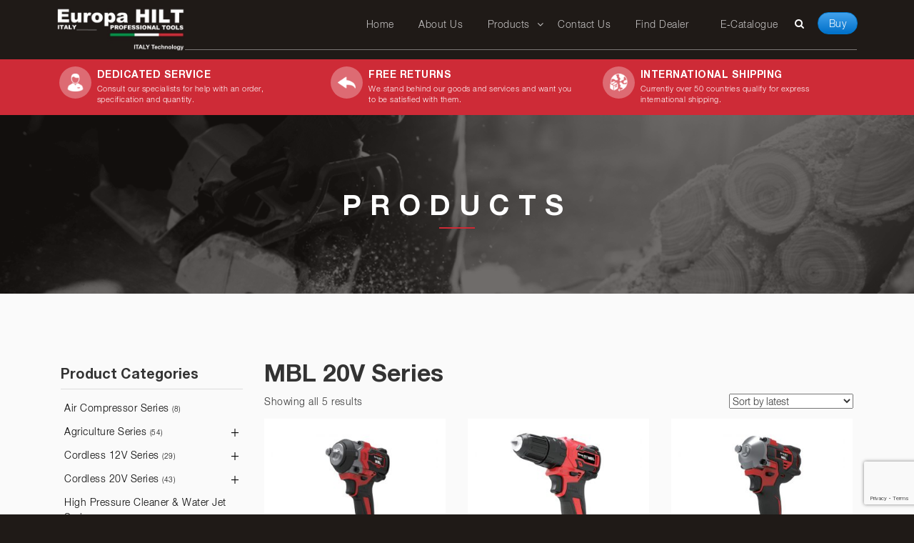

--- FILE ---
content_type: text/html; charset=UTF-8
request_url: https://www.europahilt.com/product-category/cordless-20v-series/brushless-machine-series/mbl-20v-series/
body_size: 142805
content:
<!DOCTYPE html><html
lang=en-US><head><link
rel=stylesheet href=https://www.europahilt.com/wp-content/cache/minify/56c67.default.include.43f7cf.css media=all> <script src=https://www.europahilt.com/wp-content/cache/minify/56c67.default.include.d04067.js></script>  <script>(function(w,d,s,l,i){w[l]=w[l]||[];w[l].push({'gtm.start':new Date().getTime(),event:'gtm.js'});var f=d.getElementsByTagName(s)[0],j=d.createElement(s),dl=l!='dataLayer'?'&l='+l:'';j.async=true;j.src='https://www.googletagmanager.com/gtm.js?id='+i+dl;f.parentNode.insertBefore(j,f);})(window,document,'script','dataLayer','GTM-K87ZPRF');</script> <script type=application/ld+json>{"@context":"https://schema.org","@type":"LocalBusiness","@image":"https://www.europahilt.com/wp-content/uploads/2019/09/logo.png","address":{"@type":"PostalAddress","addressLocality":"Seri Kembangan","addressRegion":"Selangor","streetAddress":"Kawasan Perindustrian Balakong"},"description":"Europahilt is a leading heavy machinery spare parts manufacturers based in Malaysia. We supply quality power tools, engines, portable generators & etc at competitive price. Do visit us!","name":"Gold Coast International (M) Sdn Bhd","telephone":"+03-91056987"}</script> <meta
charset="UTF-8"><meta
name="distribution" content="global"><meta
name="viewport" content="width=device-width, initial-scale=1"><link
rel=profile href=https://gmpg.org/xfn/11><link
rel=pingback href=https://www.europahilt.com/xmlrpc.php><!--[if lt IE 9]> <script src=https://www.europahilt.com/wp-content/themes/europahilt/js/html5.js></script> <link
rel=stylesheet href=https://www.europahilt.com/wp-content/themes/europahilt/css/ie.css type=text/css>
<![endif]--><meta
name='robots' content='index, follow, max-image-preview:large, max-snippet:-1, max-video-preview:-1'><title>MBL 20V Series - Europa HILT</title><link
rel=canonical href=https://www.europahilt.com/product-category/cordless-20v-series/brushless-machine-series/mbl-20v-series/ ><meta
property="og:locale" content="en_US"><meta
property="og:type" content="article"><meta
property="og:title" content="MBL 20V Series - Europa HILT"><meta
property="og:url" content="https://www.europahilt.com/product-category/cordless-20v-series/brushless-machine-series/mbl-20v-series/"><meta
property="og:site_name" content="Europa HILT"><meta
name="twitter:card" content="summary_large_image"> <script type=application/ld+json class=yoast-schema-graph>{"@context":"https://schema.org","@graph":[{"@type":"Organization","@id":"https://www.europahilt.com/#organization","name":"Europa Hilt","url":"https://www.europahilt.com/","sameAs":["https://www.facebook.com/europahilt/","https://www.youtube.com/channel/UCm5qpoM9YGMhvBxf6ytXi2Q"],"logo":{"@type":"ImageObject","@id":"https://www.europahilt.com/#logo","inLanguage":"en-US","url":"https://www.europahilt.com/wp-content/uploads/2019/09/logo.png","contentUrl":"https://www.europahilt.com/wp-content/uploads/2019/09/logo.png","width":200,"height":70,"caption":"Europa Hilt"},"image":{"@id":"https://www.europahilt.com/#logo"}},{"@type":"WebSite","@id":"https://www.europahilt.com/#website","url":"https://www.europahilt.com/","name":"Europa HILT","description":"Professional Tools","publisher":{"@id":"https://www.europahilt.com/#organization"},"potentialAction":[{"@type":"SearchAction","target":"https://www.europahilt.com/?s={search_term_string}","query-input":"required name=search_term_string"}],"inLanguage":"en-US"},{"@type":"CollectionPage","@id":"https://www.europahilt.com/product-category/cordless-20v-series/brushless-machine-series/mbl-20v-series/#webpage","url":"https://www.europahilt.com/product-category/cordless-20v-series/brushless-machine-series/mbl-20v-series/","name":"MBL 20V Series - Europa HILT","isPartOf":{"@id":"https://www.europahilt.com/#website"},"breadcrumb":{"@id":"https://www.europahilt.com/product-category/cordless-20v-series/brushless-machine-series/mbl-20v-series/#breadcrumb"},"inLanguage":"en-US","potentialAction":[{"@type":"ReadAction","target":["https://www.europahilt.com/product-category/cordless-20v-series/brushless-machine-series/mbl-20v-series/"]}]},{"@type":"BreadcrumbList","@id":"https://www.europahilt.com/product-category/cordless-20v-series/brushless-machine-series/mbl-20v-series/#breadcrumb","itemListElement":[{"@type":"ListItem","position":1,"name":"Home","item":"https://www.europahilt.com/"},{"@type":"ListItem","position":2,"name":"Cordless 20V Series","item":"https://www.europahilt.com/product-category/cordless-20v-series/"},{"@type":"ListItem","position":3,"name":"Brushless Machine Series","item":"https://www.europahilt.com/product-category/cordless-20v-series/brushless-machine-series/"},{"@type":"ListItem","position":4,"name":"MBL 20V Series"}]}]}</script> <link
rel=dns-prefetch href=//www.google.com><link
rel=alternate type=application/rss+xml title="Europa HILT &raquo; Feed" href=https://www.europahilt.com/feed/ ><link
rel=alternate type=application/rss+xml title="Europa HILT &raquo; MBL 20V Series Category Feed" href=https://www.europahilt.com/product-category/cordless-20v-series/brushless-machine-series/mbl-20v-series/feed/ ><link
rel=stylesheet id=wp-block-library-css  href='https://www.europahilt.com/wp-includes/css/dist/block-library/style.min.css' type=text/css media=all><link
rel=stylesheet id=wc-block-style-css  href='https://www.europahilt.com/wp-content/plugins/woocommerce/packages/woocommerce-blocks/build/style.css' type=text/css media=all><link
rel=stylesheet id=contact-form-7-css  href='https://www.europahilt.com/wp-content/plugins/contact-form-7/includes/css/styles.css' type=text/css media=all><style id=extendify-gutenberg-patterns-and-templates-utilities-inline-css>/*<![CDATA[*/.ext-absolute{position:absolute!important}.ext-relative{position:relative!important}.ext-top-base{top:var(--wp--style--block-gap,1.75rem)!important}.ext-top-lg{top:var(--extendify--spacing--large,3rem)!important}.ext--top-base{top:calc(var(--wp--style--block-gap, 1.75rem)*-1)!important}.ext--top-lg{top:calc(var(--extendify--spacing--large, 3rem)*-1)!important}.ext-right-base{right:var(--wp--style--block-gap,1.75rem)!important}.ext-right-lg{right:var(--extendify--spacing--large,3rem)!important}.ext--right-base{right:calc(var(--wp--style--block-gap, 1.75rem)*-1)!important}.ext--right-lg{right:calc(var(--extendify--spacing--large, 3rem)*-1)!important}.ext-bottom-base{bottom:var(--wp--style--block-gap,1.75rem)!important}.ext-bottom-lg{bottom:var(--extendify--spacing--large,3rem)!important}.ext--bottom-base{bottom:calc(var(--wp--style--block-gap, 1.75rem)*-1)!important}.ext--bottom-lg{bottom:calc(var(--extendify--spacing--large, 3rem)*-1)!important}.ext-left-base{left:var(--wp--style--block-gap,1.75rem)!important}.ext-left-lg{left:var(--extendify--spacing--large,3rem)!important}.ext--left-base{left:calc(var(--wp--style--block-gap, 1.75rem)*-1)!important}.ext--left-lg{left:calc(var(--extendify--spacing--large, 3rem)*-1)!important}.ext-order-1{order:1!important}.ext-order-2{order:2!important}.ext-col-auto{grid-column:auto!important}.ext-col-span-1{grid-column:span 1/span 1!important}.ext-col-span-2{grid-column:span 2/span 2!important}.ext-col-span-3{grid-column:span 3/span 3!important}.ext-col-span-4{grid-column:span 4/span 4!important}.ext-col-span-5{grid-column:span 5/span 5!important}.ext-col-span-6{grid-column:span 6/span 6!important}.ext-col-span-7{grid-column:span 7/span 7!important}.ext-col-span-8{grid-column:span 8/span 8!important}.ext-col-span-9{grid-column:span 9/span 9!important}.ext-col-span-10{grid-column:span 10/span 10!important}.ext-col-span-11{grid-column:span 11/span 11!important}.ext-col-span-12{grid-column:span 12/span 12!important}.ext-col-span-full{grid-column:1/-1!important}.ext-col-start-1{grid-column-start:1!important}.ext-col-start-2{grid-column-start:2!important}.ext-col-start-3{grid-column-start:3!important}.ext-col-start-4{grid-column-start:4!important}.ext-col-start-5{grid-column-start:5!important}.ext-col-start-6{grid-column-start:6!important}.ext-col-start-7{grid-column-start:7!important}.ext-col-start-8{grid-column-start:8!important}.ext-col-start-9{grid-column-start:9!important}.ext-col-start-10{grid-column-start:10!important}.ext-col-start-11{grid-column-start:11!important}.ext-col-start-12{grid-column-start:12!important}.ext-col-start-13{grid-column-start:13!important}.ext-col-start-auto{grid-column-start:auto!important}.ext-col-end-1{grid-column-end:1!important}.ext-col-end-2{grid-column-end:2!important}.ext-col-end-3{grid-column-end:3!important}.ext-col-end-4{grid-column-end:4!important}.ext-col-end-5{grid-column-end:5!important}.ext-col-end-6{grid-column-end:6!important}.ext-col-end-7{grid-column-end:7!important}.ext-col-end-8{grid-column-end:8!important}.ext-col-end-9{grid-column-end:9!important}.ext-col-end-10{grid-column-end:10!important}.ext-col-end-11{grid-column-end:11!important}.ext-col-end-12{grid-column-end:12!important}.ext-col-end-13{grid-column-end:13!important}.ext-col-end-auto{grid-column-end:auto!important}.ext-row-auto{grid-row:auto!important}.ext-row-span-1{grid-row:span 1/span 1!important}.ext-row-span-2{grid-row:span 2/span 2!important}.ext-row-span-3{grid-row:span 3/span 3!important}.ext-row-span-4{grid-row:span 4/span 4!important}.ext-row-span-5{grid-row:span 5/span 5!important}.ext-row-span-6{grid-row:span 6/span 6!important}.ext-row-span-full{grid-row:1/-1!important}.ext-row-start-1{grid-row-start:1!important}.ext-row-start-2{grid-row-start:2!important}.ext-row-start-3{grid-row-start:3!important}.ext-row-start-4{grid-row-start:4!important}.ext-row-start-5{grid-row-start:5!important}.ext-row-start-6{grid-row-start:6!important}.ext-row-start-7{grid-row-start:7!important}.ext-row-start-auto{grid-row-start:auto!important}.ext-row-end-1{grid-row-end:1!important}.ext-row-end-2{grid-row-end:2!important}.ext-row-end-3{grid-row-end:3!important}.ext-row-end-4{grid-row-end:4!important}.ext-row-end-5{grid-row-end:5!important}.ext-row-end-6{grid-row-end:6!important}.ext-row-end-7{grid-row-end:7!important}.ext-row-end-auto{grid-row-end:auto!important}.ext-m-0:not([style*=margin]){margin:0!important}.ext-m-auto:not([style*=margin]){margin:auto!important}.ext-m-base:not([style*=margin]){margin:var(--wp--style--block-gap,1.75rem)!important}.ext-m-lg:not([style*=margin]){margin:var(--extendify--spacing--large,3rem)!important}.ext--m-base:not([style*=margin]){margin:calc(var(--wp--style--block-gap, 1.75rem)*-1)!important}.ext--m-lg:not([style*=margin]){margin:calc(var(--extendify--spacing--large, 3rem)*-1)!important}.ext-mx-0:not([style*=margin]){margin-left:0!important;margin-right:0!important}.ext-mx-auto:not([style*=margin]){margin-left:auto!important;margin-right:auto!important}.ext-mx-base:not([style*=margin]){margin-left:var(--wp--style--block-gap,1.75rem)!important;margin-right:var(--wp--style--block-gap,1.75rem)!important}.ext-mx-lg:not([style*=margin]){margin-left:var(--extendify--spacing--large,3rem)!important;margin-right:var(--extendify--spacing--large,3rem)!important}.ext--mx-base:not([style*=margin]){margin-left:calc(var(--wp--style--block-gap, 1.75rem)*-1)!important;margin-right:calc(var(--wp--style--block-gap, 1.75rem)*-1)!important}.ext--mx-lg:not([style*=margin]){margin-left:calc(var(--extendify--spacing--large, 3rem)*-1)!important;margin-right:calc(var(--extendify--spacing--large, 3rem)*-1)!important}.ext-my-0:not([style*=margin]){margin-bottom:0!important;margin-top:0!important}.ext-my-auto:not([style*=margin]){margin-bottom:auto!important;margin-top:auto!important}.ext-my-base:not([style*=margin]){margin-bottom:var(--wp--style--block-gap,1.75rem)!important;margin-top:var(--wp--style--block-gap,1.75rem)!important}.ext-my-lg:not([style*=margin]){margin-bottom:var(--extendify--spacing--large,3rem)!important;margin-top:var(--extendify--spacing--large,3rem)!important}.ext--my-base:not([style*=margin]){margin-bottom:calc(var(--wp--style--block-gap, 1.75rem)*-1)!important;margin-top:calc(var(--wp--style--block-gap, 1.75rem)*-1)!important}.ext--my-lg:not([style*=margin]){margin-bottom:calc(var(--extendify--spacing--large, 3rem)*-1)!important;margin-top:calc(var(--extendify--spacing--large, 3rem)*-1)!important}.ext-mt-0:not([style*=margin]){margin-top:0!important}.ext-mt-auto:not([style*=margin]){margin-top:auto!important}.ext-mt-base:not([style*=margin]){margin-top:var(--wp--style--block-gap,1.75rem)!important}.ext-mt-lg:not([style*=margin]){margin-top:var(--extendify--spacing--large,3rem)!important}.ext--mt-base:not([style*=margin]){margin-top:calc(var(--wp--style--block-gap, 1.75rem)*-1)!important}.ext--mt-lg:not([style*=margin]){margin-top:calc(var(--extendify--spacing--large, 3rem)*-1)!important}.ext-mr-0:not([style*=margin]){margin-right:0!important}.ext-mr-auto:not([style*=margin]){margin-right:auto!important}.ext-mr-base:not([style*=margin]){margin-right:var(--wp--style--block-gap,1.75rem)!important}.ext-mr-lg:not([style*=margin]){margin-right:var(--extendify--spacing--large,3rem)!important}.ext--mr-base:not([style*=margin]){margin-right:calc(var(--wp--style--block-gap, 1.75rem)*-1)!important}.ext--mr-lg:not([style*=margin]){margin-right:calc(var(--extendify--spacing--large, 3rem)*-1)!important}.ext-mb-0:not([style*=margin]){margin-bottom:0!important}.ext-mb-auto:not([style*=margin]){margin-bottom:auto!important}.ext-mb-base:not([style*=margin]){margin-bottom:var(--wp--style--block-gap,1.75rem)!important}.ext-mb-lg:not([style*=margin]){margin-bottom:var(--extendify--spacing--large,3rem)!important}.ext--mb-base:not([style*=margin]){margin-bottom:calc(var(--wp--style--block-gap, 1.75rem)*-1)!important}.ext--mb-lg:not([style*=margin]){margin-bottom:calc(var(--extendify--spacing--large, 3rem)*-1)!important}.ext-ml-0:not([style*=margin]){margin-left:0!important}.ext-ml-auto:not([style*=margin]){margin-left:auto!important}.ext-ml-base:not([style*=margin]){margin-left:var(--wp--style--block-gap,1.75rem)!important}.ext-ml-lg:not([style*=margin]){margin-left:var(--extendify--spacing--large,3rem)!important}.ext--ml-base:not([style*=margin]){margin-left:calc(var(--wp--style--block-gap, 1.75rem)*-1)!important}.ext--ml-lg:not([style*=margin]){margin-left:calc(var(--extendify--spacing--large, 3rem)*-1)!important}.ext-block{display:block!important}.ext-inline-block{display:inline-block!important}.ext-inline{display:inline!important}.ext-flex{display:flex!important}.ext-inline-flex{display:inline-flex!important}.ext-grid{display:grid!important}.ext-inline-grid{display:inline-grid!important}.ext-hidden{display:none!important}.ext-w-auto{width:auto!important}.ext-w-full{width:100%!important}.ext-max-w-full{max-width:100%!important}.ext-flex-1{flex:1 1 0%!important}.ext-flex-auto{flex:1 1 auto!important}.ext-flex-initial{flex:0 1 auto!important}.ext-flex-none{flex:none!important}.ext-flex-shrink-0{flex-shrink:0!important}.ext-flex-shrink{flex-shrink:1!important}.ext-flex-grow-0{flex-grow:0!important}.ext-flex-grow{flex-grow:1!important}.ext-list-none{list-style-type:none!important}.ext-grid-cols-1{grid-template-columns:repeat(1,minmax(0,1fr))!important}.ext-grid-cols-2{grid-template-columns:repeat(2,minmax(0,1fr))!important}.ext-grid-cols-3{grid-template-columns:repeat(3,minmax(0,1fr))!important}.ext-grid-cols-4{grid-template-columns:repeat(4,minmax(0,1fr))!important}.ext-grid-cols-5{grid-template-columns:repeat(5,minmax(0,1fr))!important}.ext-grid-cols-6{grid-template-columns:repeat(6,minmax(0,1fr))!important}.ext-grid-cols-7{grid-template-columns:repeat(7,minmax(0,1fr))!important}.ext-grid-cols-8{grid-template-columns:repeat(8,minmax(0,1fr))!important}.ext-grid-cols-9{grid-template-columns:repeat(9,minmax(0,1fr))!important}.ext-grid-cols-10{grid-template-columns:repeat(10,minmax(0,1fr))!important}.ext-grid-cols-11{grid-template-columns:repeat(11,minmax(0,1fr))!important}.ext-grid-cols-12{grid-template-columns:repeat(12,minmax(0,1fr))!important}.ext-grid-cols-none{grid-template-columns:none!important}.ext-grid-rows-1{grid-template-rows:repeat(1,minmax(0,1fr))!important}.ext-grid-rows-2{grid-template-rows:repeat(2,minmax(0,1fr))!important}.ext-grid-rows-3{grid-template-rows:repeat(3,minmax(0,1fr))!important}.ext-grid-rows-4{grid-template-rows:repeat(4,minmax(0,1fr))!important}.ext-grid-rows-5{grid-template-rows:repeat(5,minmax(0,1fr))!important}.ext-grid-rows-6{grid-template-rows:repeat(6,minmax(0,1fr))!important}.ext-grid-rows-none{grid-template-rows:none!important}.ext-flex-row{flex-direction:row!important}.ext-flex-row-reverse{flex-direction:row-reverse!important}.ext-flex-col{flex-direction:column!important}.ext-flex-col-reverse{flex-direction:column-reverse!important}.ext-flex-wrap{flex-wrap:wrap!important}.ext-flex-wrap-reverse{flex-wrap:wrap-reverse!important}.ext-flex-nowrap{flex-wrap:nowrap!important}.ext-items-start{align-items:flex-start!important}.ext-items-end{align-items:flex-end!important}.ext-items-center{align-items:center!important}.ext-items-baseline{align-items:baseline!important}.ext-items-stretch{align-items:stretch!important}.ext-justify-start{justify-content:flex-start!important}.ext-justify-end{justify-content:flex-end!important}.ext-justify-center{justify-content:center!important}.ext-justify-between{justify-content:space-between!important}.ext-justify-around{justify-content:space-around!important}.ext-justify-evenly{justify-content:space-evenly!important}.ext-justify-items-start{justify-items:start!important}.ext-justify-items-end{justify-items:end!important}.ext-justify-items-center{justify-items:center!important}.ext-justify-items-stretch{justify-items:stretch!important}.ext-gap-0{gap:0!important}.ext-gap-base{gap:var(--wp--style--block-gap,1.75rem)!important}.ext-gap-lg{gap:var(--extendify--spacing--large,3rem)!important}.ext-gap-x-0{-moz-column-gap:0!important;column-gap:0!important}.ext-gap-x-base{-moz-column-gap:var(--wp--style--block-gap,1.75rem)!important;column-gap:var(--wp--style--block-gap,1.75rem)!important}.ext-gap-x-lg{-moz-column-gap:var(--extendify--spacing--large,3rem)!important;column-gap:var(--extendify--spacing--large,3rem)!important}.ext-gap-y-0{row-gap:0!important}.ext-gap-y-base{row-gap:var(--wp--style--block-gap,1.75rem)!important}.ext-gap-y-lg{row-gap:var(--extendify--spacing--large,3rem)!important}.ext-justify-self-auto{justify-self:auto!important}.ext-justify-self-start{justify-self:start!important}.ext-justify-self-end{justify-self:end!important}.ext-justify-self-center{justify-self:center!important}.ext-justify-self-stretch{justify-self:stretch!important}.ext-rounded-none{border-radius:0!important}.ext-rounded-full{border-radius:9999px!important}.ext-rounded-t-none{border-top-left-radius:0!important;border-top-right-radius:0!important}.ext-rounded-t-full{border-top-left-radius:9999px!important;border-top-right-radius:9999px!important}.ext-rounded-r-none{border-bottom-right-radius:0!important;border-top-right-radius:0!important}.ext-rounded-r-full{border-bottom-right-radius:9999px!important;border-top-right-radius:9999px!important}.ext-rounded-b-none{border-bottom-left-radius:0!important;border-bottom-right-radius:0!important}.ext-rounded-b-full{border-bottom-left-radius:9999px!important;border-bottom-right-radius:9999px!important}.ext-rounded-l-none{border-bottom-left-radius:0!important;border-top-left-radius:0!important}.ext-rounded-l-full{border-bottom-left-radius:9999px!important;border-top-left-radius:9999px!important}.ext-rounded-tl-none{border-top-left-radius:0!important}.ext-rounded-tl-full{border-top-left-radius:9999px!important}.ext-rounded-tr-none{border-top-right-radius:0!important}.ext-rounded-tr-full{border-top-right-radius:9999px!important}.ext-rounded-br-none{border-bottom-right-radius:0!important}.ext-rounded-br-full{border-bottom-right-radius:9999px!important}.ext-rounded-bl-none{border-bottom-left-radius:0!important}.ext-rounded-bl-full{border-bottom-left-radius:9999px!important}.ext-border-0{border-width:0!important}.ext-border-t-0{border-top-width:0!important}.ext-border-r-0{border-right-width:0!important}.ext-border-b-0{border-bottom-width:0!important}.ext-border-l-0{border-left-width:0!important}.ext-p-0:not([style*=padding]){padding:0!important}.ext-p-base:not([style*=padding]){padding:var(--wp--style--block-gap,1.75rem)!important}.ext-p-lg:not([style*=padding]){padding:var(--extendify--spacing--large,3rem)!important}.ext-px-0:not([style*=padding]){padding-left:0!important;padding-right:0!important}.ext-px-base:not([style*=padding]){padding-left:var(--wp--style--block-gap,1.75rem)!important;padding-right:var(--wp--style--block-gap,1.75rem)!important}.ext-px-lg:not([style*=padding]){padding-left:var(--extendify--spacing--large,3rem)!important;padding-right:var(--extendify--spacing--large,3rem)!important}.ext-py-0:not([style*=padding]){padding-bottom:0!important;padding-top:0!important}.ext-py-base:not([style*=padding]){padding-bottom:var(--wp--style--block-gap,1.75rem)!important;padding-top:var(--wp--style--block-gap,1.75rem)!important}.ext-py-lg:not([style*=padding]){padding-bottom:var(--extendify--spacing--large,3rem)!important;padding-top:var(--extendify--spacing--large,3rem)!important}.ext-pt-0:not([style*=padding]){padding-top:0!important}.ext-pt-base:not([style*=padding]){padding-top:var(--wp--style--block-gap,1.75rem)!important}.ext-pt-lg:not([style*=padding]){padding-top:var(--extendify--spacing--large,3rem)!important}.ext-pr-0:not([style*=padding]){padding-right:0!important}.ext-pr-base:not([style*=padding]){padding-right:var(--wp--style--block-gap,1.75rem)!important}.ext-pr-lg:not([style*=padding]){padding-right:var(--extendify--spacing--large,3rem)!important}.ext-pb-0:not([style*=padding]){padding-bottom:0!important}.ext-pb-base:not([style*=padding]){padding-bottom:var(--wp--style--block-gap,1.75rem)!important}.ext-pb-lg:not([style*=padding]){padding-bottom:var(--extendify--spacing--large,3rem)!important}.ext-pl-0:not([style*=padding]){padding-left:0!important}.ext-pl-base:not([style*=padding]){padding-left:var(--wp--style--block-gap,1.75rem)!important}.ext-pl-lg:not([style*=padding]){padding-left:var(--extendify--spacing--large,3rem)!important}.ext-text-left{text-align:left!important}.ext-text-center{text-align:center!important}.ext-text-right{text-align:right!important}.ext-leading-none{line-height:1!important}.ext-leading-tight{line-height:1.25!important}.ext-leading-snug{line-height:1.375!important}.ext-leading-normal{line-height:1.5!important}.ext-leading-relaxed{line-height:1.625!important}.ext-leading-loose{line-height:2!important}.clip-path--rhombus
img{-webkit-clip-path:polygon(15% 6%,80% 29%,84% 93%,23% 69%);clip-path:polygon(15% 6%,80% 29%,84% 93%,23% 69%)}.clip-path--diamond
img{-webkit-clip-path:polygon(5% 29%,60% 2%,91% 64%,36% 89%);clip-path:polygon(5% 29%,60% 2%,91% 64%,36% 89%)}.clip-path--rhombus-alt
img{-webkit-clip-path:polygon(14% 9%,85% 24%,91% 89%,19% 76%);clip-path:polygon(14% 9%,85% 24%,91% 89%,19% 76%)}.wp-block-columns[class*=fullwidth-cols]{margin-bottom:unset}.wp-block-column.editor\:pointer-events-none{margin-bottom:0!important;margin-top:0!important}.is-root-container.block-editor-block-list__layout>[data-align=full]:not(:first-of-type)>.wp-block-column.editor\:pointer-events-none,.is-root-container.block-editor-block-list__layout>[data-align=wide]>.wp-block-column.editor\:pointer-events-none{margin-top:calc(var(--wp--style--block-gap, 28px)*-1)!important}.ext .wp-block-columns .wp-block-column[style*=padding]{padding-left:0!important;padding-right:0!important}.ext .wp-block-columns+.wp-block-columns:not([class*=mt-]):not([class*=my-]):not([style*=margin]){margin-top:0!important}[class*=fullwidth-cols] .wp-block-column:first-child,[class*=fullwidth-cols] .wp-block-group:first-child{margin-top:0}[class*=fullwidth-cols] .wp-block-column:last-child,[class*=fullwidth-cols] .wp-block-group:last-child{margin-bottom:0}[class*=fullwidth-cols] .wp-block-column:first-child>*,[class*=fullwidth-cols] .wp-block-column>:first-child{margin-top:0}.ext .is-not-stacked-on-mobile .wp-block-column,[class*=fullwidth-cols] .wp-block-column>:last-child{margin-bottom:0}.wp-block-columns[class*=fullwidth-cols]:not(.is-not-stacked-on-mobile)>.wp-block-column:not(:last-child){margin-bottom:var(--wp--style--block-gap,1.75rem)}@media (min-width:782px){.wp-block-columns[class*=fullwidth-cols]:not(.is-not-stacked-on-mobile)>.wp-block-column:not(:last-child){margin-bottom:0}}.wp-block-columns[class*=fullwidth-cols].is-not-stacked-on-mobile>.wp-block-column{margin-bottom:0!important}@media (min-width:600px) and (max-width:781px){.wp-block-columns[class*=fullwidth-cols]:not(.is-not-stacked-on-mobile)>.wp-block-column:nth-child(2n){margin-left:var(--wp--style--block-gap,2em)}}@media (max-width:781px){.tablet\:fullwidth-cols.wp-block-columns:not(.is-not-stacked-on-mobile){flex-wrap:wrap}.tablet\:fullwidth-cols.wp-block-columns:not(.is-not-stacked-on-mobile)>.wp-block-column,.tablet\:fullwidth-cols.wp-block-columns:not(.is-not-stacked-on-mobile)>.wp-block-column:not([style*=margin]){margin-left:0!important}.tablet\:fullwidth-cols.wp-block-columns:not(.is-not-stacked-on-mobile)>.wp-block-column{flex-basis:100%!important}}@media (max-width:1079px){.desktop\:fullwidth-cols.wp-block-columns:not(.is-not-stacked-on-mobile){flex-wrap:wrap}.desktop\:fullwidth-cols.wp-block-columns:not(.is-not-stacked-on-mobile)>.wp-block-column,.desktop\:fullwidth-cols.wp-block-columns:not(.is-not-stacked-on-mobile)>.wp-block-column:not([style*=margin]){margin-left:0!important}.desktop\:fullwidth-cols.wp-block-columns:not(.is-not-stacked-on-mobile)>.wp-block-column{flex-basis:100%!important}.desktop\:fullwidth-cols.wp-block-columns:not(.is-not-stacked-on-mobile)>.wp-block-column:not(:last-child){margin-bottom:var(--wp--style--block-gap,1.75rem)!important}}.direction-rtl{direction:rtl}.direction-ltr{direction:ltr}.is-style-inline-list{padding-left:0!important}.is-style-inline-list
li{list-style-type:none!important}@media (min-width:782px){.is-style-inline-list
li{display:inline!important;margin-right:var(--wp--style--block-gap,1.75rem)!important}}@media (min-width:782px){.is-style-inline-list li:first-child{margin-left:0!important}}@media (min-width:782px){.is-style-inline-list li:last-child{margin-right:0!important}}.bring-to-front{position:relative;z-index:10}.text-stroke{-webkit-text-stroke-color:var(--wp--preset--color--background)}.text-stroke,.text-stroke--primary{-webkit-text-stroke-width:var(
--wp--custom--typography--text-stroke-width,2px
)}.text-stroke--primary{-webkit-text-stroke-color:var(--wp--preset--color--primary)}.text-stroke--secondary{-webkit-text-stroke-width:var(
--wp--custom--typography--text-stroke-width,2px
);-webkit-text-stroke-color:var(--wp--preset--color--secondary)}.editor\:no-caption .block-editor-rich-text__editable{display:none!important}.editor\:no-inserter .wp-block-column:not(.is-selected)>.block-list-appender,.editor\:no-inserter .wp-block-cover__inner-container>.block-list-appender,.editor\:no-inserter .wp-block-group__inner-container>.block-list-appender,.editor\:no-inserter>.block-list-appender{display:none}.editor\:no-resize .components-resizable-box__handle,.editor\:no-resize .components-resizable-box__handle:after,.editor\:no-resize .components-resizable-box__side-handle:before{display:none;pointer-events:none}.editor\:no-resize .components-resizable-box__container{display:block}.editor\:pointer-events-none{pointer-events:none}.is-style-angled{justify-content:flex-end}.ext .is-style-angled>[class*=_inner-container],.is-style-angled{align-items:center}.is-style-angled .wp-block-cover__image-background,.is-style-angled .wp-block-cover__video-background{-webkit-clip-path:polygon(0 0,30% 0,50% 100%,0 100%);clip-path:polygon(0 0,30% 0,50% 100%,0 100%);z-index:1}@media (min-width:782px){.is-style-angled .wp-block-cover__image-background,.is-style-angled .wp-block-cover__video-background{-webkit-clip-path:polygon(0 0,55% 0,65% 100%,0 100%);clip-path:polygon(0 0,55% 0,65% 100%,0 100%)}}.has-foreground-color{color:var(--wp--preset--color--foreground,#000)!important}.has-foreground-background-color{background-color:var(--wp--preset--color--foreground,#000)!important}.has-background-color{color:var(--wp--preset--color--background,#fff)!important}.has-background-background-color{background-color:var(--wp--preset--color--background,#fff)!important}.has-primary-color{color:var(--wp--preset--color--primary,#4b5563)!important}.has-primary-background-color{background-color:var(--wp--preset--color--primary,#4b5563)!important}.has-secondary-color{color:var(--wp--preset--color--secondary,#9ca3af)!important}.has-secondary-background-color{background-color:var(--wp--preset--color--secondary,#9ca3af)!important}.ext.has-text-color h1,.ext.has-text-color h2,.ext.has-text-color h3,.ext.has-text-color h4,.ext.has-text-color h5,.ext.has-text-color h6,.ext.has-text-color
p{color:currentColor}.has-white-color{color:var(--wp--preset--color--white,#fff)!important}.has-black-color{color:var(--wp--preset--color--black,#000)!important}.has-ext-foreground-background-color{background-color:var(
--wp--preset--color--foreground,var(--wp--preset--color--black,#000)
)!important}.has-ext-primary-background-color{background-color:var(
--wp--preset--color--primary,var(--wp--preset--color--cyan-bluish-gray,#000)
)!important}.wp-block-button__link.has-black-background-color{border-color:var(--wp--preset--color--black,#000)}.wp-block-button__link.has-white-background-color{border-color:var(--wp--preset--color--white,#fff)}.has-ext-small-font-size{font-size:var(--wp--preset--font-size--ext-small)!important}.has-ext-medium-font-size{font-size:var(--wp--preset--font-size--ext-medium)!important}.has-ext-large-font-size{font-size:var(--wp--preset--font-size--ext-large)!important;line-height:1.2}.has-ext-x-large-font-size{font-size:var(--wp--preset--font-size--ext-x-large)!important;line-height:1}.has-ext-xx-large-font-size{font-size:var(--wp--preset--font-size--ext-xx-large)!important;line-height:1}.has-ext-x-large-font-size:not([style*=line-height]),.has-ext-xx-large-font-size:not([style*=line-height]){line-height:1.1}.ext .wp-block-group>*{margin-bottom:0;margin-top:0}.ext .wp-block-group>*+*{margin-bottom:0}.ext .wp-block-group>*+*,.ext
h2{margin-top:var(--wp--style--block-gap,1.75rem)}.ext
h2{margin-bottom:var(--wp--style--block-gap,1.75rem)}.has-ext-x-large-font-size+h3,.has-ext-x-large-font-size+p{margin-top:.5rem}.ext .wp-block-buttons>.wp-block-button.wp-block-button__width-25{min-width:12rem;width:calc(25% - var(--wp--style--block-gap, .5em)*.75)}.ext .ext-grid>[class*=_inner-container]{display:grid}.ext>[class*=_inner-container]>.ext-grid:not([class*=columns]),.ext>[class*=_inner-container]>.wp-block>.ext-grid:not([class*=columns]){display:initial!important}.ext .ext-grid-cols-1>[class*=_inner-container]{grid-template-columns:repeat(1,minmax(0,1fr))!important}.ext .ext-grid-cols-2>[class*=_inner-container]{grid-template-columns:repeat(2,minmax(0,1fr))!important}.ext .ext-grid-cols-3>[class*=_inner-container]{grid-template-columns:repeat(3,minmax(0,1fr))!important}.ext .ext-grid-cols-4>[class*=_inner-container]{grid-template-columns:repeat(4,minmax(0,1fr))!important}.ext .ext-grid-cols-5>[class*=_inner-container]{grid-template-columns:repeat(5,minmax(0,1fr))!important}.ext .ext-grid-cols-6>[class*=_inner-container]{grid-template-columns:repeat(6,minmax(0,1fr))!important}.ext .ext-grid-cols-7>[class*=_inner-container]{grid-template-columns:repeat(7,minmax(0,1fr))!important}.ext .ext-grid-cols-8>[class*=_inner-container]{grid-template-columns:repeat(8,minmax(0,1fr))!important}.ext .ext-grid-cols-9>[class*=_inner-container]{grid-template-columns:repeat(9,minmax(0,1fr))!important}.ext .ext-grid-cols-10>[class*=_inner-container]{grid-template-columns:repeat(10,minmax(0,1fr))!important}.ext .ext-grid-cols-11>[class*=_inner-container]{grid-template-columns:repeat(11,minmax(0,1fr))!important}.ext .ext-grid-cols-12>[class*=_inner-container]{grid-template-columns:repeat(12,minmax(0,1fr))!important}.ext .ext-grid-cols-13>[class*=_inner-container]{grid-template-columns:repeat(13,minmax(0,1fr))!important}.ext .ext-grid-cols-none>[class*=_inner-container]{grid-template-columns:none!important}.ext .ext-grid-rows-1>[class*=_inner-container]{grid-template-rows:repeat(1,minmax(0,1fr))!important}.ext .ext-grid-rows-2>[class*=_inner-container]{grid-template-rows:repeat(2,minmax(0,1fr))!important}.ext .ext-grid-rows-3>[class*=_inner-container]{grid-template-rows:repeat(3,minmax(0,1fr))!important}.ext .ext-grid-rows-4>[class*=_inner-container]{grid-template-rows:repeat(4,minmax(0,1fr))!important}.ext .ext-grid-rows-5>[class*=_inner-container]{grid-template-rows:repeat(5,minmax(0,1fr))!important}.ext .ext-grid-rows-6>[class*=_inner-container]{grid-template-rows:repeat(6,minmax(0,1fr))!important}.ext .ext-grid-rows-none>[class*=_inner-container]{grid-template-rows:none!important}.ext .ext-items-start>[class*=_inner-container]{align-items:flex-start!important}.ext .ext-items-end>[class*=_inner-container]{align-items:flex-end!important}.ext .ext-items-center>[class*=_inner-container]{align-items:center!important}.ext .ext-items-baseline>[class*=_inner-container]{align-items:baseline!important}.ext .ext-items-stretch>[class*=_inner-container]{align-items:stretch!important}.ext.wp-block-group>:last-child{margin-bottom:0}.ext .wp-block-group__inner-container{padding:0!important}.ext.has-background{padding-left:var(--wp--style--block-gap,1.75rem);padding-right:var(--wp--style--block-gap,1.75rem)}.ext [class*=inner-container]>.alignwide [class*=inner-container],.ext [class*=inner-container]>[data-align=wide] [class*=inner-container]{max-width:var(--responsive--alignwide-width,120rem)}.ext [class*=inner-container]>.alignwide [class*=inner-container]>*,.ext [class*=inner-container]>[data-align=wide] [class*=inner-container]>*{max-width:100%!important}.ext .wp-block-image{position:relative;text-align:center}.ext .wp-block-image
img{display:inline-block;vertical-align:middle}body{--extendify--spacing--large:var(
--wp--custom--spacing--large,clamp(2em,8vw,8em)
);--wp--preset--font-size--ext-small:1rem;--wp--preset--font-size--ext-medium:1.125rem;--wp--preset--font-size--ext-large:clamp(1.65rem,3.5vw,2.15rem);--wp--preset--font-size--ext-x-large:clamp(3rem,6vw,4.75rem);--wp--preset--font-size--ext-xx-large:clamp(3.25rem,7.5vw,5.75rem);--wp--preset--color--black:#000;--wp--preset--color--white:#fff}.ext
*{box-sizing:border-box}.block-editor-block-preview__content-iframe .ext [data-type="core/spacer"] .components-resizable-box__container{background:transparent!important}.block-editor-block-preview__content-iframe .ext [data-type="core/spacer"] .block-library-spacer__resize-container:before{display:none!important}.ext .wp-block-group__inner-container figure.wp-block-gallery.alignfull{margin-bottom:unset;margin-top:unset}.ext
.alignwide{margin-left:auto!important;margin-right:auto!important}.is-root-container.block-editor-block-list__layout>[data-align=full]:not(:first-of-type)>.ext-my-0,.is-root-container.block-editor-block-list__layout>[data-align=wide]>.ext-my-0:not([style*=margin]){margin-top:calc(var(--wp--style--block-gap, 28px)*-1)!important}.block-editor-block-preview__content-iframe .preview\:min-h-50{min-height:50vw!important}.block-editor-block-preview__content-iframe .preview\:min-h-60{min-height:60vw!important}.block-editor-block-preview__content-iframe .preview\:min-h-70{min-height:70vw!important}.block-editor-block-preview__content-iframe .preview\:min-h-80{min-height:80vw!important}.block-editor-block-preview__content-iframe .preview\:min-h-100{min-height:100vw!important}.ext-mr-0.alignfull:not([style*=margin]):not([style*=margin]){margin-right:0!important}.ext-ml-0:not([style*=margin]):not([style*=margin]){margin-left:0!important}.is-root-container .wp-block[data-align=full]>.ext-mx-0:not([style*=margin]):not([style*=margin]){margin-left:calc(var(--wp--custom--spacing--outer, 0)*1)!important;margin-right:calc(var(--wp--custom--spacing--outer, 0)*1)!important;overflow:hidden;width:unset}@media (min-width:782px){.tablet\:ext-absolute{position:absolute!important}.tablet\:ext-relative{position:relative!important}.tablet\:ext-top-base{top:var(--wp--style--block-gap,1.75rem)!important}.tablet\:ext-top-lg{top:var(--extendify--spacing--large,3rem)!important}.tablet\:ext--top-base{top:calc(var(--wp--style--block-gap, 1.75rem)*-1)!important}.tablet\:ext--top-lg{top:calc(var(--extendify--spacing--large, 3rem)*-1)!important}.tablet\:ext-right-base{right:var(--wp--style--block-gap,1.75rem)!important}.tablet\:ext-right-lg{right:var(--extendify--spacing--large,3rem)!important}.tablet\:ext--right-base{right:calc(var(--wp--style--block-gap, 1.75rem)*-1)!important}.tablet\:ext--right-lg{right:calc(var(--extendify--spacing--large, 3rem)*-1)!important}.tablet\:ext-bottom-base{bottom:var(--wp--style--block-gap,1.75rem)!important}.tablet\:ext-bottom-lg{bottom:var(--extendify--spacing--large,3rem)!important}.tablet\:ext--bottom-base{bottom:calc(var(--wp--style--block-gap, 1.75rem)*-1)!important}.tablet\:ext--bottom-lg{bottom:calc(var(--extendify--spacing--large, 3rem)*-1)!important}.tablet\:ext-left-base{left:var(--wp--style--block-gap,1.75rem)!important}.tablet\:ext-left-lg{left:var(--extendify--spacing--large,3rem)!important}.tablet\:ext--left-base{left:calc(var(--wp--style--block-gap, 1.75rem)*-1)!important}.tablet\:ext--left-lg{left:calc(var(--extendify--spacing--large, 3rem)*-1)!important}.tablet\:ext-order-1{order:1!important}.tablet\:ext-order-2{order:2!important}.tablet\:ext-m-0:not([style*=margin]){margin:0!important}.tablet\:ext-m-auto:not([style*=margin]){margin:auto!important}.tablet\:ext-m-base:not([style*=margin]){margin:var(--wp--style--block-gap,1.75rem)!important}.tablet\:ext-m-lg:not([style*=margin]){margin:var(--extendify--spacing--large,3rem)!important}.tablet\:ext--m-base:not([style*=margin]){margin:calc(var(--wp--style--block-gap, 1.75rem)*-1)!important}.tablet\:ext--m-lg:not([style*=margin]){margin:calc(var(--extendify--spacing--large, 3rem)*-1)!important}.tablet\:ext-mx-0:not([style*=margin]){margin-left:0!important;margin-right:0!important}.tablet\:ext-mx-auto:not([style*=margin]){margin-left:auto!important;margin-right:auto!important}.tablet\:ext-mx-base:not([style*=margin]){margin-left:var(--wp--style--block-gap,1.75rem)!important;margin-right:var(--wp--style--block-gap,1.75rem)!important}.tablet\:ext-mx-lg:not([style*=margin]){margin-left:var(--extendify--spacing--large,3rem)!important;margin-right:var(--extendify--spacing--large,3rem)!important}.tablet\:ext--mx-base:not([style*=margin]){margin-left:calc(var(--wp--style--block-gap, 1.75rem)*-1)!important;margin-right:calc(var(--wp--style--block-gap, 1.75rem)*-1)!important}.tablet\:ext--mx-lg:not([style*=margin]){margin-left:calc(var(--extendify--spacing--large, 3rem)*-1)!important;margin-right:calc(var(--extendify--spacing--large, 3rem)*-1)!important}.tablet\:ext-my-0:not([style*=margin]){margin-bottom:0!important;margin-top:0!important}.tablet\:ext-my-auto:not([style*=margin]){margin-bottom:auto!important;margin-top:auto!important}.tablet\:ext-my-base:not([style*=margin]){margin-bottom:var(--wp--style--block-gap,1.75rem)!important;margin-top:var(--wp--style--block-gap,1.75rem)!important}.tablet\:ext-my-lg:not([style*=margin]){margin-bottom:var(--extendify--spacing--large,3rem)!important;margin-top:var(--extendify--spacing--large,3rem)!important}.tablet\:ext--my-base:not([style*=margin]){margin-bottom:calc(var(--wp--style--block-gap, 1.75rem)*-1)!important;margin-top:calc(var(--wp--style--block-gap, 1.75rem)*-1)!important}.tablet\:ext--my-lg:not([style*=margin]){margin-bottom:calc(var(--extendify--spacing--large, 3rem)*-1)!important;margin-top:calc(var(--extendify--spacing--large, 3rem)*-1)!important}.tablet\:ext-mt-0:not([style*=margin]){margin-top:0!important}.tablet\:ext-mt-auto:not([style*=margin]){margin-top:auto!important}.tablet\:ext-mt-base:not([style*=margin]){margin-top:var(--wp--style--block-gap,1.75rem)!important}.tablet\:ext-mt-lg:not([style*=margin]){margin-top:var(--extendify--spacing--large,3rem)!important}.tablet\:ext--mt-base:not([style*=margin]){margin-top:calc(var(--wp--style--block-gap, 1.75rem)*-1)!important}.tablet\:ext--mt-lg:not([style*=margin]){margin-top:calc(var(--extendify--spacing--large, 3rem)*-1)!important}.tablet\:ext-mr-0:not([style*=margin]){margin-right:0!important}.tablet\:ext-mr-auto:not([style*=margin]){margin-right:auto!important}.tablet\:ext-mr-base:not([style*=margin]){margin-right:var(--wp--style--block-gap,1.75rem)!important}.tablet\:ext-mr-lg:not([style*=margin]){margin-right:var(--extendify--spacing--large,3rem)!important}.tablet\:ext--mr-base:not([style*=margin]){margin-right:calc(var(--wp--style--block-gap, 1.75rem)*-1)!important}.tablet\:ext--mr-lg:not([style*=margin]){margin-right:calc(var(--extendify--spacing--large, 3rem)*-1)!important}.tablet\:ext-mb-0:not([style*=margin]){margin-bottom:0!important}.tablet\:ext-mb-auto:not([style*=margin]){margin-bottom:auto!important}.tablet\:ext-mb-base:not([style*=margin]){margin-bottom:var(--wp--style--block-gap,1.75rem)!important}.tablet\:ext-mb-lg:not([style*=margin]){margin-bottom:var(--extendify--spacing--large,3rem)!important}.tablet\:ext--mb-base:not([style*=margin]){margin-bottom:calc(var(--wp--style--block-gap, 1.75rem)*-1)!important}.tablet\:ext--mb-lg:not([style*=margin]){margin-bottom:calc(var(--extendify--spacing--large, 3rem)*-1)!important}.tablet\:ext-ml-0:not([style*=margin]){margin-left:0!important}.tablet\:ext-ml-auto:not([style*=margin]){margin-left:auto!important}.tablet\:ext-ml-base:not([style*=margin]){margin-left:var(--wp--style--block-gap,1.75rem)!important}.tablet\:ext-ml-lg:not([style*=margin]){margin-left:var(--extendify--spacing--large,3rem)!important}.tablet\:ext--ml-base:not([style*=margin]){margin-left:calc(var(--wp--style--block-gap, 1.75rem)*-1)!important}.tablet\:ext--ml-lg:not([style*=margin]){margin-left:calc(var(--extendify--spacing--large, 3rem)*-1)!important}.tablet\:ext-block{display:block!important}.tablet\:ext-inline-block{display:inline-block!important}.tablet\:ext-inline{display:inline!important}.tablet\:ext-flex{display:flex!important}.tablet\:ext-inline-flex{display:inline-flex!important}.tablet\:ext-grid{display:grid!important}.tablet\:ext-inline-grid{display:inline-grid!important}.tablet\:ext-hidden{display:none!important}.tablet\:ext-w-auto{width:auto!important}.tablet\:ext-w-full{width:100%!important}.tablet\:ext-max-w-full{max-width:100%!important}.tablet\:ext-flex-1{flex:1 1 0%!important}.tablet\:ext-flex-auto{flex:1 1 auto!important}.tablet\:ext-flex-initial{flex:0 1 auto!important}.tablet\:ext-flex-none{flex:none!important}.tablet\:ext-flex-shrink-0{flex-shrink:0!important}.tablet\:ext-flex-shrink{flex-shrink:1!important}.tablet\:ext-flex-grow-0{flex-grow:0!important}.tablet\:ext-flex-grow{flex-grow:1!important}.tablet\:ext-list-none{list-style-type:none!important}.tablet\:ext-grid-cols-1{grid-template-columns:repeat(1,minmax(0,1fr))!important}.tablet\:ext-grid-cols-2{grid-template-columns:repeat(2,minmax(0,1fr))!important}.tablet\:ext-grid-cols-3{grid-template-columns:repeat(3,minmax(0,1fr))!important}.tablet\:ext-grid-cols-4{grid-template-columns:repeat(4,minmax(0,1fr))!important}.tablet\:ext-grid-cols-5{grid-template-columns:repeat(5,minmax(0,1fr))!important}.tablet\:ext-grid-cols-6{grid-template-columns:repeat(6,minmax(0,1fr))!important}.tablet\:ext-grid-cols-7{grid-template-columns:repeat(7,minmax(0,1fr))!important}.tablet\:ext-grid-cols-8{grid-template-columns:repeat(8,minmax(0,1fr))!important}.tablet\:ext-grid-cols-9{grid-template-columns:repeat(9,minmax(0,1fr))!important}.tablet\:ext-grid-cols-10{grid-template-columns:repeat(10,minmax(0,1fr))!important}.tablet\:ext-grid-cols-11{grid-template-columns:repeat(11,minmax(0,1fr))!important}.tablet\:ext-grid-cols-12{grid-template-columns:repeat(12,minmax(0,1fr))!important}.tablet\:ext-grid-cols-none{grid-template-columns:none!important}.tablet\:ext-flex-row{flex-direction:row!important}.tablet\:ext-flex-row-reverse{flex-direction:row-reverse!important}.tablet\:ext-flex-col{flex-direction:column!important}.tablet\:ext-flex-col-reverse{flex-direction:column-reverse!important}.tablet\:ext-flex-wrap{flex-wrap:wrap!important}.tablet\:ext-flex-wrap-reverse{flex-wrap:wrap-reverse!important}.tablet\:ext-flex-nowrap{flex-wrap:nowrap!important}.tablet\:ext-items-start{align-items:flex-start!important}.tablet\:ext-items-end{align-items:flex-end!important}.tablet\:ext-items-center{align-items:center!important}.tablet\:ext-items-baseline{align-items:baseline!important}.tablet\:ext-items-stretch{align-items:stretch!important}.tablet\:ext-justify-start{justify-content:flex-start!important}.tablet\:ext-justify-end{justify-content:flex-end!important}.tablet\:ext-justify-center{justify-content:center!important}.tablet\:ext-justify-between{justify-content:space-between!important}.tablet\:ext-justify-around{justify-content:space-around!important}.tablet\:ext-justify-evenly{justify-content:space-evenly!important}.tablet\:ext-justify-items-start{justify-items:start!important}.tablet\:ext-justify-items-end{justify-items:end!important}.tablet\:ext-justify-items-center{justify-items:center!important}.tablet\:ext-justify-items-stretch{justify-items:stretch!important}.tablet\:ext-justify-self-auto{justify-self:auto!important}.tablet\:ext-justify-self-start{justify-self:start!important}.tablet\:ext-justify-self-end{justify-self:end!important}.tablet\:ext-justify-self-center{justify-self:center!important}.tablet\:ext-justify-self-stretch{justify-self:stretch!important}.tablet\:ext-p-0:not([style*=padding]){padding:0!important}.tablet\:ext-p-base:not([style*=padding]){padding:var(--wp--style--block-gap,1.75rem)!important}.tablet\:ext-p-lg:not([style*=padding]){padding:var(--extendify--spacing--large,3rem)!important}.tablet\:ext-px-0:not([style*=padding]){padding-left:0!important;padding-right:0!important}.tablet\:ext-px-base:not([style*=padding]){padding-left:var(--wp--style--block-gap,1.75rem)!important;padding-right:var(--wp--style--block-gap,1.75rem)!important}.tablet\:ext-px-lg:not([style*=padding]){padding-left:var(--extendify--spacing--large,3rem)!important;padding-right:var(--extendify--spacing--large,3rem)!important}.tablet\:ext-py-0:not([style*=padding]){padding-bottom:0!important;padding-top:0!important}.tablet\:ext-py-base:not([style*=padding]){padding-bottom:var(--wp--style--block-gap,1.75rem)!important;padding-top:var(--wp--style--block-gap,1.75rem)!important}.tablet\:ext-py-lg:not([style*=padding]){padding-bottom:var(--extendify--spacing--large,3rem)!important;padding-top:var(--extendify--spacing--large,3rem)!important}.tablet\:ext-pt-0:not([style*=padding]){padding-top:0!important}.tablet\:ext-pt-base:not([style*=padding]){padding-top:var(--wp--style--block-gap,1.75rem)!important}.tablet\:ext-pt-lg:not([style*=padding]){padding-top:var(--extendify--spacing--large,3rem)!important}.tablet\:ext-pr-0:not([style*=padding]){padding-right:0!important}.tablet\:ext-pr-base:not([style*=padding]){padding-right:var(--wp--style--block-gap,1.75rem)!important}.tablet\:ext-pr-lg:not([style*=padding]){padding-right:var(--extendify--spacing--large,3rem)!important}.tablet\:ext-pb-0:not([style*=padding]){padding-bottom:0!important}.tablet\:ext-pb-base:not([style*=padding]){padding-bottom:var(--wp--style--block-gap,1.75rem)!important}.tablet\:ext-pb-lg:not([style*=padding]){padding-bottom:var(--extendify--spacing--large,3rem)!important}.tablet\:ext-pl-0:not([style*=padding]){padding-left:0!important}.tablet\:ext-pl-base:not([style*=padding]){padding-left:var(--wp--style--block-gap,1.75rem)!important}.tablet\:ext-pl-lg:not([style*=padding]){padding-left:var(--extendify--spacing--large,3rem)!important}.tablet\:ext-text-left{text-align:left!important}.tablet\:ext-text-center{text-align:center!important}.tablet\:ext-text-right{text-align:right!important}}@media (min-width:1080px){.desktop\:ext-absolute{position:absolute!important}.desktop\:ext-relative{position:relative!important}.desktop\:ext-top-base{top:var(--wp--style--block-gap,1.75rem)!important}.desktop\:ext-top-lg{top:var(--extendify--spacing--large,3rem)!important}.desktop\:ext--top-base{top:calc(var(--wp--style--block-gap, 1.75rem)*-1)!important}.desktop\:ext--top-lg{top:calc(var(--extendify--spacing--large, 3rem)*-1)!important}.desktop\:ext-right-base{right:var(--wp--style--block-gap,1.75rem)!important}.desktop\:ext-right-lg{right:var(--extendify--spacing--large,3rem)!important}.desktop\:ext--right-base{right:calc(var(--wp--style--block-gap, 1.75rem)*-1)!important}.desktop\:ext--right-lg{right:calc(var(--extendify--spacing--large, 3rem)*-1)!important}.desktop\:ext-bottom-base{bottom:var(--wp--style--block-gap,1.75rem)!important}.desktop\:ext-bottom-lg{bottom:var(--extendify--spacing--large,3rem)!important}.desktop\:ext--bottom-base{bottom:calc(var(--wp--style--block-gap, 1.75rem)*-1)!important}.desktop\:ext--bottom-lg{bottom:calc(var(--extendify--spacing--large, 3rem)*-1)!important}.desktop\:ext-left-base{left:var(--wp--style--block-gap,1.75rem)!important}.desktop\:ext-left-lg{left:var(--extendify--spacing--large,3rem)!important}.desktop\:ext--left-base{left:calc(var(--wp--style--block-gap, 1.75rem)*-1)!important}.desktop\:ext--left-lg{left:calc(var(--extendify--spacing--large, 3rem)*-1)!important}.desktop\:ext-order-1{order:1!important}.desktop\:ext-order-2{order:2!important}.desktop\:ext-m-0:not([style*=margin]){margin:0!important}.desktop\:ext-m-auto:not([style*=margin]){margin:auto!important}.desktop\:ext-m-base:not([style*=margin]){margin:var(--wp--style--block-gap,1.75rem)!important}.desktop\:ext-m-lg:not([style*=margin]){margin:var(--extendify--spacing--large,3rem)!important}.desktop\:ext--m-base:not([style*=margin]){margin:calc(var(--wp--style--block-gap, 1.75rem)*-1)!important}.desktop\:ext--m-lg:not([style*=margin]){margin:calc(var(--extendify--spacing--large, 3rem)*-1)!important}.desktop\:ext-mx-0:not([style*=margin]){margin-left:0!important;margin-right:0!important}.desktop\:ext-mx-auto:not([style*=margin]){margin-left:auto!important;margin-right:auto!important}.desktop\:ext-mx-base:not([style*=margin]){margin-left:var(--wp--style--block-gap,1.75rem)!important;margin-right:var(--wp--style--block-gap,1.75rem)!important}.desktop\:ext-mx-lg:not([style*=margin]){margin-left:var(--extendify--spacing--large,3rem)!important;margin-right:var(--extendify--spacing--large,3rem)!important}.desktop\:ext--mx-base:not([style*=margin]){margin-left:calc(var(--wp--style--block-gap, 1.75rem)*-1)!important;margin-right:calc(var(--wp--style--block-gap, 1.75rem)*-1)!important}.desktop\:ext--mx-lg:not([style*=margin]){margin-left:calc(var(--extendify--spacing--large, 3rem)*-1)!important;margin-right:calc(var(--extendify--spacing--large, 3rem)*-1)!important}.desktop\:ext-my-0:not([style*=margin]){margin-bottom:0!important;margin-top:0!important}.desktop\:ext-my-auto:not([style*=margin]){margin-bottom:auto!important;margin-top:auto!important}.desktop\:ext-my-base:not([style*=margin]){margin-bottom:var(--wp--style--block-gap,1.75rem)!important;margin-top:var(--wp--style--block-gap,1.75rem)!important}.desktop\:ext-my-lg:not([style*=margin]){margin-bottom:var(--extendify--spacing--large,3rem)!important;margin-top:var(--extendify--spacing--large,3rem)!important}.desktop\:ext--my-base:not([style*=margin]){margin-bottom:calc(var(--wp--style--block-gap, 1.75rem)*-1)!important;margin-top:calc(var(--wp--style--block-gap, 1.75rem)*-1)!important}.desktop\:ext--my-lg:not([style*=margin]){margin-bottom:calc(var(--extendify--spacing--large, 3rem)*-1)!important;margin-top:calc(var(--extendify--spacing--large, 3rem)*-1)!important}.desktop\:ext-mt-0:not([style*=margin]){margin-top:0!important}.desktop\:ext-mt-auto:not([style*=margin]){margin-top:auto!important}.desktop\:ext-mt-base:not([style*=margin]){margin-top:var(--wp--style--block-gap,1.75rem)!important}.desktop\:ext-mt-lg:not([style*=margin]){margin-top:var(--extendify--spacing--large,3rem)!important}.desktop\:ext--mt-base:not([style*=margin]){margin-top:calc(var(--wp--style--block-gap, 1.75rem)*-1)!important}.desktop\:ext--mt-lg:not([style*=margin]){margin-top:calc(var(--extendify--spacing--large, 3rem)*-1)!important}.desktop\:ext-mr-0:not([style*=margin]){margin-right:0!important}.desktop\:ext-mr-auto:not([style*=margin]){margin-right:auto!important}.desktop\:ext-mr-base:not([style*=margin]){margin-right:var(--wp--style--block-gap,1.75rem)!important}.desktop\:ext-mr-lg:not([style*=margin]){margin-right:var(--extendify--spacing--large,3rem)!important}.desktop\:ext--mr-base:not([style*=margin]){margin-right:calc(var(--wp--style--block-gap, 1.75rem)*-1)!important}.desktop\:ext--mr-lg:not([style*=margin]){margin-right:calc(var(--extendify--spacing--large, 3rem)*-1)!important}.desktop\:ext-mb-0:not([style*=margin]){margin-bottom:0!important}.desktop\:ext-mb-auto:not([style*=margin]){margin-bottom:auto!important}.desktop\:ext-mb-base:not([style*=margin]){margin-bottom:var(--wp--style--block-gap,1.75rem)!important}.desktop\:ext-mb-lg:not([style*=margin]){margin-bottom:var(--extendify--spacing--large,3rem)!important}.desktop\:ext--mb-base:not([style*=margin]){margin-bottom:calc(var(--wp--style--block-gap, 1.75rem)*-1)!important}.desktop\:ext--mb-lg:not([style*=margin]){margin-bottom:calc(var(--extendify--spacing--large, 3rem)*-1)!important}.desktop\:ext-ml-0:not([style*=margin]){margin-left:0!important}.desktop\:ext-ml-auto:not([style*=margin]){margin-left:auto!important}.desktop\:ext-ml-base:not([style*=margin]){margin-left:var(--wp--style--block-gap,1.75rem)!important}.desktop\:ext-ml-lg:not([style*=margin]){margin-left:var(--extendify--spacing--large,3rem)!important}.desktop\:ext--ml-base:not([style*=margin]){margin-left:calc(var(--wp--style--block-gap, 1.75rem)*-1)!important}.desktop\:ext--ml-lg:not([style*=margin]){margin-left:calc(var(--extendify--spacing--large, 3rem)*-1)!important}.desktop\:ext-block{display:block!important}.desktop\:ext-inline-block{display:inline-block!important}.desktop\:ext-inline{display:inline!important}.desktop\:ext-flex{display:flex!important}.desktop\:ext-inline-flex{display:inline-flex!important}.desktop\:ext-grid{display:grid!important}.desktop\:ext-inline-grid{display:inline-grid!important}.desktop\:ext-hidden{display:none!important}.desktop\:ext-w-auto{width:auto!important}.desktop\:ext-w-full{width:100%!important}.desktop\:ext-max-w-full{max-width:100%!important}.desktop\:ext-flex-1{flex:1 1 0%!important}.desktop\:ext-flex-auto{flex:1 1 auto!important}.desktop\:ext-flex-initial{flex:0 1 auto!important}.desktop\:ext-flex-none{flex:none!important}.desktop\:ext-flex-shrink-0{flex-shrink:0!important}.desktop\:ext-flex-shrink{flex-shrink:1!important}.desktop\:ext-flex-grow-0{flex-grow:0!important}.desktop\:ext-flex-grow{flex-grow:1!important}.desktop\:ext-list-none{list-style-type:none!important}.desktop\:ext-grid-cols-1{grid-template-columns:repeat(1,minmax(0,1fr))!important}.desktop\:ext-grid-cols-2{grid-template-columns:repeat(2,minmax(0,1fr))!important}.desktop\:ext-grid-cols-3{grid-template-columns:repeat(3,minmax(0,1fr))!important}.desktop\:ext-grid-cols-4{grid-template-columns:repeat(4,minmax(0,1fr))!important}.desktop\:ext-grid-cols-5{grid-template-columns:repeat(5,minmax(0,1fr))!important}.desktop\:ext-grid-cols-6{grid-template-columns:repeat(6,minmax(0,1fr))!important}.desktop\:ext-grid-cols-7{grid-template-columns:repeat(7,minmax(0,1fr))!important}.desktop\:ext-grid-cols-8{grid-template-columns:repeat(8,minmax(0,1fr))!important}.desktop\:ext-grid-cols-9{grid-template-columns:repeat(9,minmax(0,1fr))!important}.desktop\:ext-grid-cols-10{grid-template-columns:repeat(10,minmax(0,1fr))!important}.desktop\:ext-grid-cols-11{grid-template-columns:repeat(11,minmax(0,1fr))!important}.desktop\:ext-grid-cols-12{grid-template-columns:repeat(12,minmax(0,1fr))!important}.desktop\:ext-grid-cols-none{grid-template-columns:none!important}.desktop\:ext-flex-row{flex-direction:row!important}.desktop\:ext-flex-row-reverse{flex-direction:row-reverse!important}.desktop\:ext-flex-col{flex-direction:column!important}.desktop\:ext-flex-col-reverse{flex-direction:column-reverse!important}.desktop\:ext-flex-wrap{flex-wrap:wrap!important}.desktop\:ext-flex-wrap-reverse{flex-wrap:wrap-reverse!important}.desktop\:ext-flex-nowrap{flex-wrap:nowrap!important}.desktop\:ext-items-start{align-items:flex-start!important}.desktop\:ext-items-end{align-items:flex-end!important}.desktop\:ext-items-center{align-items:center!important}.desktop\:ext-items-baseline{align-items:baseline!important}.desktop\:ext-items-stretch{align-items:stretch!important}.desktop\:ext-justify-start{justify-content:flex-start!important}.desktop\:ext-justify-end{justify-content:flex-end!important}.desktop\:ext-justify-center{justify-content:center!important}.desktop\:ext-justify-between{justify-content:space-between!important}.desktop\:ext-justify-around{justify-content:space-around!important}.desktop\:ext-justify-evenly{justify-content:space-evenly!important}.desktop\:ext-justify-items-start{justify-items:start!important}.desktop\:ext-justify-items-end{justify-items:end!important}.desktop\:ext-justify-items-center{justify-items:center!important}.desktop\:ext-justify-items-stretch{justify-items:stretch!important}.desktop\:ext-justify-self-auto{justify-self:auto!important}.desktop\:ext-justify-self-start{justify-self:start!important}.desktop\:ext-justify-self-end{justify-self:end!important}.desktop\:ext-justify-self-center{justify-self:center!important}.desktop\:ext-justify-self-stretch{justify-self:stretch!important}.desktop\:ext-p-0:not([style*=padding]){padding:0!important}.desktop\:ext-p-base:not([style*=padding]){padding:var(--wp--style--block-gap,1.75rem)!important}.desktop\:ext-p-lg:not([style*=padding]){padding:var(--extendify--spacing--large,3rem)!important}.desktop\:ext-px-0:not([style*=padding]){padding-left:0!important;padding-right:0!important}.desktop\:ext-px-base:not([style*=padding]){padding-left:var(--wp--style--block-gap,1.75rem)!important;padding-right:var(--wp--style--block-gap,1.75rem)!important}.desktop\:ext-px-lg:not([style*=padding]){padding-left:var(--extendify--spacing--large,3rem)!important;padding-right:var(--extendify--spacing--large,3rem)!important}.desktop\:ext-py-0:not([style*=padding]){padding-bottom:0!important;padding-top:0!important}.desktop\:ext-py-base:not([style*=padding]){padding-bottom:var(--wp--style--block-gap,1.75rem)!important;padding-top:var(--wp--style--block-gap,1.75rem)!important}.desktop\:ext-py-lg:not([style*=padding]){padding-bottom:var(--extendify--spacing--large,3rem)!important;padding-top:var(--extendify--spacing--large,3rem)!important}.desktop\:ext-pt-0:not([style*=padding]){padding-top:0!important}.desktop\:ext-pt-base:not([style*=padding]){padding-top:var(--wp--style--block-gap,1.75rem)!important}.desktop\:ext-pt-lg:not([style*=padding]){padding-top:var(--extendify--spacing--large,3rem)!important}.desktop\:ext-pr-0:not([style*=padding]){padding-right:0!important}.desktop\:ext-pr-base:not([style*=padding]){padding-right:var(--wp--style--block-gap,1.75rem)!important}.desktop\:ext-pr-lg:not([style*=padding]){padding-right:var(--extendify--spacing--large,3rem)!important}.desktop\:ext-pb-0:not([style*=padding]){padding-bottom:0!important}.desktop\:ext-pb-base:not([style*=padding]){padding-bottom:var(--wp--style--block-gap,1.75rem)!important}.desktop\:ext-pb-lg:not([style*=padding]){padding-bottom:var(--extendify--spacing--large,3rem)!important}.desktop\:ext-pl-0:not([style*=padding]){padding-left:0!important}.desktop\:ext-pl-base:not([style*=padding]){padding-left:var(--wp--style--block-gap,1.75rem)!important}.desktop\:ext-pl-lg:not([style*=padding]){padding-left:var(--extendify--spacing--large,3rem)!important}.desktop\:ext-text-left{text-align:left!important}.desktop\:ext-text-center{text-align:center!important}.desktop\:ext-text-right{text-align:right!important}}/*]]>*/</style><link
rel=stylesheet id=wa_wcc_mtree_css_file-css  href='https://www.europahilt.com/wp-content/plugins/woocommerce-collapsing-categories/assets/css/mtree.css' type=text/css media=all><link
rel=stylesheet id=woocommerce-layout-css  href='https://www.europahilt.com/wp-content/plugins/woocommerce/assets/css/woocommerce-layout.css' type=text/css media=all><link
rel=stylesheet id=woocommerce-smallscreen-css  href='https://www.europahilt.com/wp-content/plugins/woocommerce/assets/css/woocommerce-smallscreen.css' type=text/css media='only screen and (max-width: 768px)'><style id=woocommerce-inline-inline-css>.woocommerce form .form-row
.required{visibility:visible}</style><link
rel=stylesheet id=wpcf7-redirect-script-frontend-css  href='https://www.europahilt.com/wp-content/plugins/wpcf7-redirect/build/css/wpcf7-redirect-frontend.min.css' type=text/css media=all><link
rel=stylesheet id=wcct_public_css-css  href='https://www.europahilt.com/wp-content/plugins/finale-woocommerce-sales-countdown-timer-discount/assets/css/wcct_combined.min.css' type=text/css media=all><link
rel=stylesheet id=zerif_owlcarousel_style-css  href='https://www.europahilt.com/wp-content/themes/europahilt/css/owl.carousel.css' type=text/css media=all><link
rel=stylesheet id=dflip-style-css  href='https://www.europahilt.com/wp-content/plugins/3d-flipbook-dflip-lite/assets/css/dflip.min.css' type=text/css media=all> <script src='https://www.europahilt.com/wp-content/themes/europahilt/js/counter-number.js' id=zerif_counternumber_js-js></script> <link
rel=https://api.w.org/ href=https://www.europahilt.com/wp-json/ ><link
rel=EditURI type=application/rsd+xml title=RSD href=https://www.europahilt.com/xmlrpc.php?rsd><link
rel=wlwmanifest type=application/wlwmanifest+xml href=https://www.europahilt.com/wp-includes/wlwmanifest.xml> <script>var ajaxurl='https://www.europahilt.com/wp-admin/admin-ajax.php';</script> <noscript><style>.woocommerce-product-gallery{opacity:1 !important}</style></noscript> <script data-cfasync=false>var dFlipLocation="https://www.europahilt.com/wp-content/plugins/3d-flipbook-dflip-lite/assets/";var dFlipWPGlobal={"text":{"toggleSound":"Turn on\/off Sound","toggleThumbnails":"Toggle Thumbnails","toggleOutline":"Toggle Outline\/Bookmark","previousPage":"Previous Page","nextPage":"Next Page","toggleFullscreen":"Toggle Fullscreen","zoomIn":"Zoom In","zoomOut":"Zoom Out","toggleHelp":"Toggle Help","singlePageMode":"Single Page Mode","doublePageMode":"Double Page Mode","downloadPDFFile":"Download PDF File","gotoFirstPage":"Goto First Page","gotoLastPage":"Goto Last Page","share":"Share","mailSubject":"I wanted you to see this FlipBook","mailBody":"Check out this site {{url}}","loading":"DearFlip: Loading "},"moreControls":"download,pageMode,startPage,endPage,sound","hideControls":"","scrollWheel":"true","backgroundColor":"#777","backgroundImage":"","height":"auto","paddingLeft":"20","paddingRight":"20","controlsPosition":"bottom","duration":800,"soundEnable":"true","enableDownload":"true","enableAnnotation":"false","enableAnalytics":"false","webgl":"true","hard":"none","maxTextureSize":"1600","rangeChunkSize":"524288","zoomRatio":1.5,"stiffness":3,"pageMode":"0","singlePageMode":"0","pageSize":"0","autoPlay":"false","autoPlayDuration":5000,"autoPlayStart":"false","linkTarget":"2","sharePrefix":"dearflip-"};</script><link
rel=icon href=https://www.europahilt.com/wp-content/uploads/2019/07/favicon2.ico sizes=32x32><link
rel=icon href=https://www.europahilt.com/wp-content/uploads/2019/07/favicon2.ico sizes=192x192><link
rel=apple-touch-icon href=https://www.europahilt.com/wp-content/uploads/2019/07/favicon2.ico><meta
name="msapplication-TileImage" content="https://www.europahilt.com/wp-content/uploads/2019/07/favicon2.ico"></head><body
data-rsssl=1 id=custom-background class="tax-product_cat term-mbl-20v-series term-726 theme-europahilt woocommerce woocommerce-page woocommerce-no-js" ><noscript><iframe
src="https://www.googletagmanager.com/ns.html?id=GTM-K87ZPRF"
height=0 width=0 style=display:none;visibility:hidden></iframe></noscript><div
id=mobilebgfix><div
class=mobile-bg-fix-img-wrap><div
class=mobile-bg-fix-img></div></div><div
class=mobile-bg-fix-whole-site><header
id=home class=header><div
id=main-nav class="navbar navbar-inverse bs-docs-nav" role=banner><div
class=container-fluid><div
class="navbar-header row row-eq-height alignmiddle"><div
class=responsive-logo><a
href=https://www.europahilt.com/ title="Europa HILT"><img
src=https://www.europahilt.com/wp-content/uploads/2019/09/logo.png alt="Europa HILT"></a></div><div
id=info><div
class=textwidget><ul>
<li
class=search-btn><a
href=#searchform><i
class="fa fa-search"></i></a></li>
<li
class=buy-btn><a
href=https://www.lazada.com.my/shop/gold-coast-international-m-sdn-bhd/ target=_blank rel=nofollow>Buy</a></li></ul></div></div><div
class=navigation-wrapper><div
class=navsection>
<button
class="navbar-toggle collapsed" type=button data-toggle=collapse data-target=.bs-navbar-collapse>
<span
class=icon-bar></span>
<span
class=icon-bar></span>
<span
class=icon-bar></span>
</button><nav
class="navbar-collapse bs-navbar-collapse collapse" role=navigation   id=site-navigation><ul
id=menu-menu class="nav navbar-nav navbar-right responsive-nav main-nav-list"><li
id=menu-item-478 class="menu-item menu-item-type-post_type menu-item-object-page menu-item-home menu-item-478"><a
href=https://www.europahilt.com/ >Home</a></li>
<li
id=menu-item-53 class="menu-item menu-item-type-post_type menu-item-object-page menu-item-53"><a
href=https://www.europahilt.com/industrial-equipment-distributor-malaysia/ >About Us</a></li>
<li
id=menu-item-539 class="menu-item menu-item-type-post_type menu-item-object-page menu-item-has-children menu-item-539"><a
href=https://www.europahilt.com/products/ >Products</a><ul
class=sub-menu>
<li
id=menu-item-544 class="menu-item menu-item-type-custom menu-item-object-custom menu-item-544"><a
href=https://www.europahilt.com/product-category/cordless-20v-series/ >Cordless 20V Series</a></li>
<li
id=menu-item-542 class="menu-item menu-item-type-custom menu-item-object-custom menu-item-542"><a
href=https://www.europahilt.com/product-category/cordless-12v-series/ >Cordless 12V Series</a></li>
<li
id=menu-item-541 class="menu-item menu-item-type-custom menu-item-object-custom menu-item-541"><a
href=https://www.europahilt.com/product-category/power-tools-series/ >Power Tools Series</a></li>
<li
id=menu-item-543 class="menu-item menu-item-type-custom menu-item-object-custom menu-item-543"><a
href=https://www.europahilt.com/product-category/high-pressure-cleaner-series/ >High Pressure Cleaner Series</a></li>
<li
id=menu-item-540 class="menu-item menu-item-type-custom menu-item-object-custom menu-item-540"><a
href=https://www.europahilt.com/product-category/air-compressor-series/ >Air Compressor Series</a></li>
<li
id=menu-item-545 class="menu-item menu-item-type-custom menu-item-object-custom menu-item-545"><a
href=https://www.europahilt.com/product-category/agriculture-series/ >Agriculture Series</a></li></ul>
</li>
<li
id=menu-item-56 class="menu-item menu-item-type-post_type menu-item-object-page menu-item-56"><a
href=https://www.europahilt.com/contact-us/ >Contact Us</a></li>
<li
id=menu-item-172 class="menu-item menu-item-type-post_type menu-item-object-page menu-item-172"><a
href=https://www.europahilt.com/find-dealer/ >Find Dealer</a></li>
<li
id=menu-item-712 class="menu-item menu-item-type-post_type menu-item-object-page menu-item-712"><a
href=https://www.europahilt.com/catalogue/ >E-Catalogue</a></li></ul></nav></div></div></div></div></div><div
class=clear></div></header><div
id=content class=site-content><div
class=textwidget><section
id=whyus><div
class=container><ul
class=displayinline>
<li><div
class=box><div
class=icon><img
src=https://www.europahilt.com/wp-content/uploads/2019/07/why-1.png alt="DEDICATED SERVICE"></div><div
class=text-wrapper><div
class=title>DEDICATED SERVICE</div><div
class=caption>Consult our specialists for help with an order, specification and quantity.</div></div></div>
</li>
<li><div
class=box><div
class=icon><img
src=https://www.europahilt.com/wp-content/uploads/2019/07/why-2.png alt="FREE RETURNS"></div><div
class=text-wrapper><div
class=title>FREE RETURNS</div><div
class=caption>We stand behind our goods and services and want you to be satisfied with them.</div></div></div>
</li>
<li><div
class=box><div
class=icon><img
src=https://www.europahilt.com/wp-content/uploads/2019/07/why-3.png alt="INTERNATIONAL SHIPPING"></div><div
class=text-wrapper><div
class=title>INTERNATIONAL SHIPPING</div><div
class=caption>Currently over 50 countries qualify for express international shipping.</div></div></div>
</li></ul></div></section></div><div
class="page-header fixed-bg" style="background-image:url(https://www.europahilt.com/wp-content/uploads/2019/07/banner-3.png);background-position:0px -40px;"><div
class=overlay><div
class=page-header-content><h3 class="page-title">Products</h3></div></div></div><section
id=products><div
class=container><div
class="content-left-wrap col-md-3"><div
id=secondary class=widget-area role=complementary><aside
id=wcc_widget-2 class="widget widget_wcc_widget"><div
class="widget-text wp_widget_plugin_box"><h2 class="widget-title">Product Categories</h2> <script>jQuery(document).ready(function($){$("li.current-cat-parent").addClass('current-cat');var mtree=$('ul.mtree');mtree.addClass('default');});</script> <div
class=wcc_block><ul
class=mtree>	<li
class="cat-item cat-item-16"><a
href=https://www.europahilt.com/product-category/air-compressor-series/ >Air Compressor Series <span
class=count>(8)</span></a>
</li>
<li
class="cat-item cat-item-17"><a
href=https://www.europahilt.com/product-category/agriculture-series/ >Agriculture Series <span
class=count>(54)</span></a>
<em
id=parent></em><ul
class=children>
<li
class="cat-item cat-item-40"><a
href=https://www.europahilt.com/product-category/agriculture-series/backpack-brush-cutter/ >Backpack Brush Cutter <span
class=count>(6)</span></a>
</li>
<li
class="cat-item cat-item-41"><a
href=https://www.europahilt.com/product-category/agriculture-series/gasoline-generator/ >Gasoline Generator <span
class=count>(5)</span></a>
</li>
<li
class="cat-item cat-item-42"><a
href=https://www.europahilt.com/product-category/agriculture-series/knapsack-sprayer/ >Knapsack Sprayer <span
class=count>(7)</span></a>
</li>
<li
class="cat-item cat-item-43"><a
href=https://www.europahilt.com/product-category/agriculture-series/water-pump/ >Water Pump <span
class=count>(8)</span></a>
</li>
<li
class="cat-item cat-item-727"><a
href=https://www.europahilt.com/product-category/agriculture-series/gasoline-engine/ >Gasoline Engine <span
class=count>(4)</span></a>
</li>
<li
class="cat-item cat-item-728"><a
href=https://www.europahilt.com/product-category/agriculture-series/diesel-engine/ >Diesel Engine <span
class=count>(3)</span></a>
</li>
<li
class="cat-item cat-item-729"><a
href=https://www.europahilt.com/product-category/agriculture-series/mist-duster/ >Mist Duster <span
class=count>(2)</span></a>
</li>
<li
class="cat-item cat-item-730"><a
href=https://www.europahilt.com/product-category/agriculture-series/plunger-pump/ >Plunger Pump <span
class=count>(11)</span></a>
</li>
<li
class="cat-item cat-item-731"><a
href=https://www.europahilt.com/product-category/agriculture-series/cast-iron-pump-kit/ >Cast Iron Pump Kit <span
class=count>(2)</span></a>
</li></ul>
</li>
<li
class="cat-item cat-item-18"><a
href=https://www.europahilt.com/product-category/cordless-12v-series/ >Cordless 12V Series <span
class=count>(29)</span></a>
<em
id=parent></em><ul
class=children>
<li
class="cat-item cat-item-36"><a
href=https://www.europahilt.com/product-category/cordless-12v-series/e12-series/ >E12 Series <span
class=count>(10)</span></a>
</li>
<li
class="cat-item cat-item-46"><a
href=https://www.europahilt.com/product-category/cordless-12v-series/brushless-series-cordless-12v-series/ >Brushless Series <span
class=count>(3)</span></a>
</li>
<li
class="cat-item cat-item-49"><a
href=https://www.europahilt.com/product-category/cordless-12v-series/power-tools-power-sources-cordless-12v-series/ >Power Tools Power Sources <span
class=count>(16)</span></a>
</li></ul>
</li>
<li
class="cat-item cat-item-19 current-cat-ancestor"><a
href=https://www.europahilt.com/product-category/cordless-20v-series/ >Cordless 20V Series <span
class=count>(43)</span></a>
<em
id=parent></em><ul
class=children>
<li
class="cat-item cat-item-37 current-cat-parent current-cat-ancestor"><a
href=https://www.europahilt.com/product-category/cordless-20v-series/brushless-machine-series/ >Brushless Machine Series <span
class=count>(17)</span></a>
<em
id=parent></em><ul
class=children>
<li
class="cat-item cat-item-726 current-cat"><a
aria-current=page href=https://www.europahilt.com/product-category/cordless-20v-series/brushless-machine-series/mbl-20v-series/ >MBL 20V Series <span
class=count>(5)</span></a>
</li></ul>
</li>
<li
class="cat-item cat-item-38"><a
href=https://www.europahilt.com/product-category/cordless-20v-series/garden-series/ >Garden Series <span
class=count>(9)</span></a>
</li>
<li
class="cat-item cat-item-39"><a
href=https://www.europahilt.com/product-category/cordless-20v-series/e20-series/ >E20 Series <span
class=count>(19)</span></a>
</li>
<li
class="cat-item cat-item-48"><a
href=https://www.europahilt.com/product-category/cordless-20v-series/power-tools-power-sources/ >Power Tools Power Sources <span
class=count>(6)</span></a>
</li></ul>
</li>
<li
class="cat-item cat-item-20"><a
href=https://www.europahilt.com/product-category/high-pressure-cleaner-water-jet-series/ >High Pressure Cleaner &amp; Water Jet Series <span
class=count>(12)</span></a>
</li>
<li
class="cat-item cat-item-21"><a
href=https://www.europahilt.com/product-category/power-tools-series/ >Power Tools Series <span
class=count>(38)</span></a>
<em
id=parent></em><ul
class=children>
<li
class="cat-item cat-item-30"><a
href=https://www.europahilt.com/product-category/power-tools-series/demolition-hammer/ >Heavy Duty Demolition Hammer <span
class=count>(9)</span></a>
</li>
<li
class="cat-item cat-item-31"><a
href=https://www.europahilt.com/product-category/power-tools-series/drill/ >Electric Drill <span
class=count>(3)</span></a>
</li>
<li
class="cat-item cat-item-32"><a
href=https://www.europahilt.com/product-category/power-tools-series/cutting-machine-heavy-duty/ >Heavy Duty Cutting Machine <span
class=count>(2)</span></a>
</li>
<li
class="cat-item cat-item-33"><a
href=https://www.europahilt.com/product-category/power-tools-series/cutting-machine/ >Cutting Machine <span
class=count>(4)</span></a>
</li>
<li
class="cat-item cat-item-34"><a
href=https://www.europahilt.com/product-category/power-tools-series/angle-grinder-polisher/ >Angle Grinder &amp; Polisher <span
class=count>(8)</span></a>
</li>
<li
class="cat-item cat-item-35"><a
href=https://www.europahilt.com/product-category/power-tools-series/sander/ >Sander <span
class=count>(2)</span></a>
</li>
<li
class="cat-item cat-item-47"><a
href=https://www.europahilt.com/product-category/power-tools-series/laser-levelling-machine/ >Laser Levelling Machine <span
class=count>(2)</span></a>
</li></ul>
</li>
<li
class="cat-item cat-item-50"><a
href=https://www.europahilt.com/product-category/vacuum-cleaner/ >Vacuum Cleaner <span
class=count>(2)</span></a>
</li></ul></div></div></aside></div></div><div
class="content-left-wrap col-md-9"><div
id=primary class=content-area><main
id=main class=site-main role=main><h1 class="page-title">MBL 20V Series</h1><div
class=woocommerce-notices-wrapper></div><p
class=woocommerce-result-count>
Showing all 5 results</p><form
class=woocommerce-ordering method=get>
<select
name=orderby class=orderby aria-label="Shop order"><option
value=popularity >Sort by popularity</option><option
value=rating >Sort by average rating</option><option
value=date  selected=selected>Sort by latest</option><option
value=price >Sort by price: low to high</option><option
value=price-desc >Sort by price: high to low</option>
</select>
<input
type=hidden name=paged value=1></form><ul
class="products columns-3"><li
class="product type-product post-3740 status-publish first instock product_cat-brushless-machine-series product_cat-cordless-20v-series product_cat-e20-series product_cat-mbl-20v-series product_cat-power-tools-power-sources product_cat-power-tools-power-sources-cordless-12v-series has-post-thumbnail shipping-taxable product-type-simple">
<a
href=https://www.europahilt.com/product/mbl20iw-550-cordless-impact-wrench-m-1-2-550nm-rb8091270550-brushless-solo/ class="woocommerce-LoopProduct-link woocommerce-loop-product__link"><img
width=300 height=300 src=https://www.europahilt.com/wp-content/uploads/2023/03/MBL20ID-520-300x300.jpg class="attachment-woocommerce_thumbnail size-woocommerce_thumbnail" alt loading=lazy srcset="https://www.europahilt.com/wp-content/uploads/2023/03/MBL20ID-520-300x300.jpg 300w, https://www.europahilt.com/wp-content/uploads/2023/03/MBL20ID-520-150x150.jpg 150w, https://www.europahilt.com/wp-content/uploads/2023/03/MBL20ID-520-174x174.jpg 174w, https://www.europahilt.com/wp-content/uploads/2023/03/MBL20ID-520-100x100.jpg 100w, https://www.europahilt.com/wp-content/uploads/2023/03/MBL20ID-520.jpg 500w" sizes="(max-width: 300px) 100vw, 300px"><h2 class="woocommerce-loop-product__title">MBL20IW-550 CORDLESS IMPACT WRENCH M-1/2&#8221; 550NM RB8091270550 ( BRUSHLESS )( SOLO )</h2>
</a><a
href=https://www.europahilt.com/product/mbl20iw-550-cordless-impact-wrench-m-1-2-550nm-rb8091270550-brushless-solo/ data-quantity=1 class="button product_type_simple" data-product_id=3740 data-product_sku aria-label="Read more about &ldquo;MBL20IW-550 CORDLESS IMPACT WRENCH M-1/2&#039;&#039; 550NM RB8091270550 ( BRUSHLESS )( SOLO )&rdquo;" rel=nofollow>VIEW PRODUCT</a></li>
<li
class="product type-product post-3739 status-publish instock product_cat-brushless-machine-series product_cat-cordless-20v-series product_cat-mbl-20v-series product_cat-power-tools-power-sources-cordless-12v-series has-post-thumbnail shipping-taxable product-type-simple">
<a
href=https://www.europahilt.com/product/mbl20hd-10-cordless-hammer-drill-10mm-rbdb210110050-brushless-solo/ class="woocommerce-LoopProduct-link woocommerce-loop-product__link"><img
width=300 height=300 src=https://www.europahilt.com/wp-content/uploads/2023/03/MBL20HD-10-300x300.jpg class="attachment-woocommerce_thumbnail size-woocommerce_thumbnail" alt loading=lazy srcset="https://www.europahilt.com/wp-content/uploads/2023/03/MBL20HD-10-300x300.jpg 300w, https://www.europahilt.com/wp-content/uploads/2023/03/MBL20HD-10-150x150.jpg 150w, https://www.europahilt.com/wp-content/uploads/2023/03/MBL20HD-10-174x174.jpg 174w, https://www.europahilt.com/wp-content/uploads/2023/03/MBL20HD-10-100x100.jpg 100w, https://www.europahilt.com/wp-content/uploads/2023/03/MBL20HD-10.jpg 500w" sizes="(max-width: 300px) 100vw, 300px"><h2 class="woocommerce-loop-product__title">MBL20HD-10 CORDLESS HAMMER DRILL 10MM RBDB210110050 ( BRUSHLESS )( SOLO )</h2>
</a><a
href=https://www.europahilt.com/product/mbl20hd-10-cordless-hammer-drill-10mm-rbdb210110050-brushless-solo/ data-quantity=1 class="button product_type_simple" data-product_id=3739 data-product_sku aria-label="Read more about &ldquo;MBL20HD-10 CORDLESS HAMMER DRILL 10MM RBDB210110050 ( BRUSHLESS )( SOLO )&rdquo;" rel=nofollow>VIEW PRODUCT</a></li>
<li
class="product type-product post-3738 status-publish last instock product_cat-brushless-machine-series product_cat-cordless-20v-series product_cat-e20-series product_cat-mbl-20v-series product_cat-power-tools-power-sources-cordless-12v-series product_cat-power-tools-power-sources has-post-thumbnail shipping-taxable product-type-simple">
<a
href=https://www.europahilt.com/product/mbl20iw-380-cordless-impact-wrench-m-1-2-380nm-rb8061270380-brushless-solo/ class="woocommerce-LoopProduct-link woocommerce-loop-product__link"><img
width=300 height=300 src=https://www.europahilt.com/wp-content/uploads/2023/03/MBL20IW-380-300x300.jpg class="attachment-woocommerce_thumbnail size-woocommerce_thumbnail" alt loading=lazy srcset="https://www.europahilt.com/wp-content/uploads/2023/03/MBL20IW-380-300x300.jpg 300w, https://www.europahilt.com/wp-content/uploads/2023/03/MBL20IW-380-150x150.jpg 150w, https://www.europahilt.com/wp-content/uploads/2023/03/MBL20IW-380-174x174.jpg 174w, https://www.europahilt.com/wp-content/uploads/2023/03/MBL20IW-380-100x100.jpg 100w, https://www.europahilt.com/wp-content/uploads/2023/03/MBL20IW-380.jpg 500w" sizes="(max-width: 300px) 100vw, 300px"><h2 class="woocommerce-loop-product__title">MBL20IW-380 CORDLESS IMPACT WRENCH M-1/2&#8221; 380NM RB8061270380 ( BRUSHLESS )( SOLO )</h2>
</a><a
href=https://www.europahilt.com/product/mbl20iw-380-cordless-impact-wrench-m-1-2-380nm-rb8061270380-brushless-solo/ data-quantity=1 class="button product_type_simple" data-product_id=3738 data-product_sku aria-label="Read more about &ldquo;MBL20IW-380 CORDLESS IMPACT WRENCH M-1/2&#039;&#039; 380NM RB8061270380 ( BRUSHLESS )( SOLO )&rdquo;" rel=nofollow>VIEW PRODUCT</a></li>
<li
class="product type-product post-3737 status-publish first instock product_cat-brushless-machine-series product_cat-cordless-20v-series product_cat-mbl-20v-series product_cat-power-tools-power-sources-cordless-12v-series has-post-thumbnail shipping-taxable product-type-simple">
<a
href=https://www.europahilt.com/product/mbl20rh-20-cordless-rotary-hammer-2-2j-brushless-solo/ class="woocommerce-LoopProduct-link woocommerce-loop-product__link"><img
width=300 height=300 src=https://www.europahilt.com/wp-content/uploads/2023/03/MBL20RH-300x300.jpg class="attachment-woocommerce_thumbnail size-woocommerce_thumbnail" alt loading=lazy srcset="https://www.europahilt.com/wp-content/uploads/2023/03/MBL20RH-300x300.jpg 300w, https://www.europahilt.com/wp-content/uploads/2023/03/MBL20RH-150x150.jpg 150w, https://www.europahilt.com/wp-content/uploads/2023/03/MBL20RH-174x174.jpg 174w, https://www.europahilt.com/wp-content/uploads/2023/03/MBL20RH-100x100.jpg 100w, https://www.europahilt.com/wp-content/uploads/2023/03/MBL20RH.jpg 500w" sizes="(max-width: 300px) 100vw, 300px"><h2 class="woocommerce-loop-product__title">MBL20RH-20 CORDLESS ROTARY HAMMER 2.2J ( BRUSHLESS )( SOLO )</h2>
</a><a
href=https://www.europahilt.com/product/mbl20rh-20-cordless-rotary-hammer-2-2j-brushless-solo/ data-quantity=1 class="button product_type_simple" data-product_id=3737 data-product_sku aria-label="Read more about &ldquo;MBL20RH-20 CORDLESS ROTARY HAMMER 2.2J ( BRUSHLESS )( SOLO )&rdquo;" rel=nofollow>VIEW PRODUCT</a></li>
<li
class="product type-product post-3726 status-publish instock product_cat-cordless-20v-series product_cat-mbl-20v-series product_cat-power-tools-power-sources-cordless-12v-series has-post-thumbnail shipping-taxable product-type-simple">
<a
href=https://www.europahilt.com/product/mbl20ag-100-cordless-angle-grinder-m10-rbjm1008500-brushless-solo/ class="woocommerce-LoopProduct-link woocommerce-loop-product__link"><img
width=300 height=300 src=https://www.europahilt.com/wp-content/uploads/2023/03/MBL20AG-100-300x300.jpg class="attachment-woocommerce_thumbnail size-woocommerce_thumbnail" alt loading=lazy srcset="https://www.europahilt.com/wp-content/uploads/2023/03/MBL20AG-100-300x300.jpg 300w, https://www.europahilt.com/wp-content/uploads/2023/03/MBL20AG-100-150x150.jpg 150w, https://www.europahilt.com/wp-content/uploads/2023/03/MBL20AG-100-174x174.jpg 174w, https://www.europahilt.com/wp-content/uploads/2023/03/MBL20AG-100-100x100.jpg 100w, https://www.europahilt.com/wp-content/uploads/2023/03/MBL20AG-100.jpg 500w" sizes="(max-width: 300px) 100vw, 300px"><h2 class="woocommerce-loop-product__title">MBL20AG-100 CORDLESS ANGLE GRINDER M10 RBJM1008500 ( BRUSHLESS )( SOLO )</h2>
</a><a
href=https://www.europahilt.com/product/mbl20ag-100-cordless-angle-grinder-m10-rbjm1008500-brushless-solo/ data-quantity=1 class="button product_type_simple" data-product_id=3726 data-product_sku aria-label="Read more about &ldquo;MBL20AG-100 CORDLESS ANGLE GRINDER M10 RBJM1008500 ( BRUSHLESS )( SOLO )&rdquo;" rel=nofollow>VIEW PRODUCT</a></li></ul></main></div></div></div></section><div
id=searchform class=searchform><div
class=formwrapper>
<button
type=button class=close>×</button><form
role=search method=get class=woocommerce-product-search action=https://www.europahilt.com/ >
<label
class=screen-reader-text for=woocommerce-product-search-field-0>Search for:</label>
<input
type=search id=woocommerce-product-search-field-0 class=search-field placeholder="Search products…" value name=s>
<button
type=submit value=Search><i
class="fa fa-search"></i></button>
<input
type=hidden name=post_type value=product></form></div></div></div><footer
id=footer><aside
id=black-studio-tinymce-5 class="widget footer-widget-footer widget_black_studio_tinymce"><div
class=textwidget><section
id=cta class="red-bg white-text"><div
class=container-fluid><ul>
<li><div
class=box>
<label>Phone:</label><h6><a
href=tel:+60391056987 class=white-text rel=nofollow target=_top>+603-91056987</a></h6></div></li>
<li><div
class=box>
<label>Email:</label><h6><a
href=mailto:info@europahilt.com class=white-text rel=nofollow target=_top>info@europahilt.com</a></h6></div></li>
<li><div
class=box>
<label>Opening Hours:</label><h6>Mon - Fri | 9:00 AM - 6:00 PM</h6></div></li>
<li><div
class=box>
<label>Find Us:</label><ul
class="displayinline nopadding nomargin">
<li><a
href=https://www.facebook.com/europahilt/ rel=nofollow target=_blank class=white-text><i
class="fa fa-facebook"></i></a></li>
<li><a
href=https://www.youtube.com/channel/UCm5qpoM9YGMhvBxf6ytXi2Q  rel=nofollow target=_blank class=white-text><i
class="fa fa-youtube"></i></a></li>
<li><a
href=https://www.lazada.com.my/shop/gold-coast-international-m-sdn-bhd/ target=_blank rel=nofollow class=white-text>Lazada</a></li></ul></div></li></ul></div></section></div></aside><div
class=container><div
class=row><div
class=col-sm-4><aside
id=nav_menu-6 class="widget footer-widget-footer widget_nav_menu"><div
class=menu-air-compressor-series-ac-container><ul
id=menu-air-compressor-series-ac class=menu><li
id=menu-item-786 class="menu-item menu-item-type-taxonomy menu-item-object-product_cat menu-item-786"><a
href=https://www.europahilt.com/product-category/air-compressor-series/ >Air Compressor Series</a></li></ul></div></aside><aside
id=nav_menu-2 class="widget footer-widget-footer widget_nav_menu"><div
class=menu-power-tools-ac-series-container><ul
id=menu-power-tools-ac-series class=menu><li
id=menu-item-772 class="menu-item menu-item-type-taxonomy menu-item-object-product_cat menu-item-has-children menu-item-772"><a
href=https://www.europahilt.com/product-category/power-tools-series/ >Power Tools Series</a><ul
class=sub-menu>
<li
id=menu-item-773 class="menu-item menu-item-type-taxonomy menu-item-object-product_cat menu-item-773"><a
href=https://www.europahilt.com/product-category/power-tools-series/angle-grinder-polisher/ >Angle Grinder &#038; Polisher</a></li>
<li
id=menu-item-774 class="menu-item menu-item-type-taxonomy menu-item-object-product_cat menu-item-774"><a
href=https://www.europahilt.com/product-category/power-tools-series/cutting-machine/ >Cutting Machine</a></li>
<li
id=menu-item-775 class="menu-item menu-item-type-taxonomy menu-item-object-product_cat menu-item-775"><a
href=https://www.europahilt.com/product-category/power-tools-series/demolition-hammer/ >Heavy Duty Demolition Hammer</a></li>
<li
id=menu-item-776 class="menu-item menu-item-type-taxonomy menu-item-object-product_cat menu-item-776"><a
href=https://www.europahilt.com/product-category/power-tools-series/drill/ >Electric Drill</a></li>
<li
id=menu-item-777 class="menu-item menu-item-type-taxonomy menu-item-object-product_cat menu-item-777"><a
href=https://www.europahilt.com/product-category/power-tools-series/cutting-machine-heavy-duty/ >Heavy Duty Cutting Machine</a></li>
<li
id=menu-item-778 class="menu-item menu-item-type-taxonomy menu-item-object-product_cat menu-item-778"><a
href=https://www.europahilt.com/product-category/power-tools-series/sander/ >Sander</a></li></ul>
</li></ul></div></aside><aside
id=nav_menu-4 class="widget footer-widget-footer widget_nav_menu"><div
class=menu-cordless-12v-series-dc-container><ul
id=menu-cordless-12v-series-dc class=menu><li
id=menu-item-784 class="menu-item menu-item-type-taxonomy menu-item-object-product_cat menu-item-has-children menu-item-784"><a
href=https://www.europahilt.com/product-category/cordless-12v-series/ >Cordless 12V Series</a><ul
class=sub-menu>
<li
id=menu-item-785 class="menu-item menu-item-type-taxonomy menu-item-object-product_cat menu-item-785"><a
href=https://www.europahilt.com/product-category/cordless-12v-series/e12-series/ >E12 Series</a></li></ul>
</li></ul></div></aside></div><div
class=col-sm-4><aside
id=nav_menu-5 class="widget footer-widget-footer widget_nav_menu"><div
class=menu-high-pressure-cleaner-series-ac-container><ul
id=menu-high-pressure-cleaner-series-ac class=menu><li
id=menu-item-791 class="menu-item menu-item-type-taxonomy menu-item-object-product_cat menu-item-791"><a
href=https://www.europahilt.com/product-category/high-pressure-cleaner-water-jet-series/ >High Pressure Cleaner &amp; Water Jet Series</a></li></ul></div></aside><aside
id=nav_menu-3 class="widget footer-widget-footer widget_nav_menu"><div
class=menu-cordless-20v-series-dc-container><ul
id=menu-cordless-20v-series-dc class=menu><li
id=menu-item-787 class="menu-item menu-item-type-taxonomy menu-item-object-product_cat current-product_cat-ancestor menu-item-has-children menu-item-787"><a
href=https://www.europahilt.com/product-category/cordless-20v-series/ >Cordless 20V Series</a><ul
class=sub-menu>
<li
id=menu-item-788 class="menu-item menu-item-type-taxonomy menu-item-object-product_cat current-product_cat-ancestor menu-item-788"><a
href=https://www.europahilt.com/product-category/cordless-20v-series/brushless-machine-series/ >Brushless Machine Series</a></li>
<li
id=menu-item-789 class="menu-item menu-item-type-taxonomy menu-item-object-product_cat menu-item-789"><a
href=https://www.europahilt.com/product-category/cordless-20v-series/e20-series/ >E20 Series</a></li>
<li
id=menu-item-790 class="menu-item menu-item-type-taxonomy menu-item-object-product_cat menu-item-790"><a
href=https://www.europahilt.com/product-category/cordless-20v-series/garden-series/ >Garden Series</a></li></ul>
</li></ul></div></aside><aside
id=nav_menu-7 class="widget footer-widget-footer widget_nav_menu"><div
class=menu-agriculture-series-petrol-container><ul
id=menu-agriculture-series-petrol class=menu><li
id=menu-item-779 class="menu-item menu-item-type-taxonomy menu-item-object-product_cat menu-item-has-children menu-item-779"><a
href=https://www.europahilt.com/product-category/agriculture-series/ >Agriculture Series</a><ul
class=sub-menu>
<li
id=menu-item-780 class="menu-item menu-item-type-taxonomy menu-item-object-product_cat menu-item-780"><a
href=https://www.europahilt.com/product-category/agriculture-series/backpack-brush-cutter/ >Backpack Brush Cutter</a></li>
<li
id=menu-item-781 class="menu-item menu-item-type-taxonomy menu-item-object-product_cat menu-item-781"><a
href=https://www.europahilt.com/product-category/agriculture-series/gasoline-generator/ >Gasoline Generator</a></li>
<li
id=menu-item-782 class="menu-item menu-item-type-taxonomy menu-item-object-product_cat menu-item-782"><a
href=https://www.europahilt.com/product-category/agriculture-series/knapsack-sprayer/ >Knapsack Sprayer</a></li>
<li
id=menu-item-783 class="menu-item menu-item-type-taxonomy menu-item-object-product_cat menu-item-783"><a
href=https://www.europahilt.com/product-category/agriculture-series/water-pump/ >Water Pump</a></li></ul>
</li></ul></div></aside></div><div
class=col-sm-4><aside
id=black-studio-tinymce-3 class="widget footer-widget-footer widget_black_studio_tinymce"><div
class=textwidget><div
role=form class=wpcf7 id=wpcf7-f233-o1 lang=en-US dir=ltr><div
class=screen-reader-response><p
role=status aria-live=polite aria-atomic=true></p><ul></ul></div><form
action=/product-category/cordless-20v-series/brushless-machine-series/mbl-20v-series/#wpcf7-f233-o1 method=post class="wpcf7-form init" novalidate=novalidate data-status=init><div
style="display: none;">
<input
type=hidden name=_wpcf7 value=233>
<input
type=hidden name=_wpcf7_version value=5.4.1>
<input
type=hidden name=_wpcf7_locale value=en_US>
<input
type=hidden name=_wpcf7_unit_tag value=wpcf7-f233-o1>
<input
type=hidden name=_wpcf7_container_post value=0>
<input
type=hidden name=_wpcf7_posted_data_hash value>
<input
type=hidden name=_wpcf7_recaptcha_response value></div><div
class=formpadding><div
class=formheader><strong>Leave your contact information. We will get back to you as soon as possible.</strong></div><div
class=formcontent><div
class=form-label><span
class="wpcf7-form-control-wrap your-name"><input
type=text name=your-name value size=40 class="wpcf7-form-control wpcf7-text wpcf7-validates-as-required" aria-required=true aria-invalid=false placeholder="Your Name"></span></div><div
class=form-label><span
class="wpcf7-form-control-wrap your-email"><input
type=email name=your-email value size=40 class="wpcf7-form-control wpcf7-text wpcf7-email wpcf7-validates-as-required wpcf7-validates-as-email" aria-required=true aria-invalid=false placeholder="Your Email Address"></span></div><div
class=form-label><span
class="wpcf7-form-control-wrap your-phone"><input
type=text name=your-phone value size=40 class="wpcf7-form-control wpcf7-text wpcf7-validates-as-required" aria-required=true aria-invalid=false placeholder="Your Contact No."></span></div><div
class=form-label></div><div
class=form-label><input
type=submit value="Send Message" class="wpcf7-form-control wpcf7-submit" id=submit-btn></div></div></div><div
class=wpcf7-response-output aria-hidden=true></div></form></div></div></aside></div></div></div><aside
id=black-studio-tinymce-8 class="widget footer-widget-footer widget_black_studio_tinymce"><div
class=textwidget><div
id=floatcta class=visible-xs><ul><li
class=phone><a
href=tel:+60125286987 target=_top rel=nofollow><i
class="fa fa-phone"></i> <span>Call Us</span></a></li>
<li
class=whatsapps><a
href="https://api.whatsapp.com/send?phone=60125286987&amp;text=" target=_blank rel=nofollow><i
class="fa fa-whatsapp"></i> <span>WhatsApp Us</span></a></li>
<li
class=email><a
href=mailto:info@europahilt.com target=_top rel=nofollow><i
class="fa fa-whatsapp"></i> <span>Email Us</span></a></li></ul></div></div></aside><div
class=copyright><div
class=container><div
class=col-sm-12>© Copyright Gold Coast International (M) Sdn Bhd. | All Rights Reserved.</div></div></div></footer>
<a
href=# class=cd-top>Top</a></div></div> <script>var wcct_info=["Product #3740 MBL20IW-550 CORDLESS IMPACT WRENCH M-1\/2'' 550NM RB8091270550 ( BRUSHLESS )( SOLO )","Running Campaigns: None","Non-running Campaigns: None","Discounts: No","Inventory: No","Countdown Timer: No","Counter Bar: No","Unable to see Finale elements? <a target=\"_blank\" href=\"https:\/\/www.europahilt.com\/product\/mbl20iw-550-cordless-impact-wrench-m-1-2-550nm-rb8091270550-brushless-solo\/?wcct_positions=yes\" title=\"MBL20IW-550 CORDLESS IMPACT WRENCH M-1\/2'' 550NM RB8091270550 ( BRUSHLESS )( SOLO )\">Click here to Troubleshoot Positions<\/a>"];</script> <script>var c=document.body.className;c=c.replace(/woocommerce-no-js/,'woocommerce-js');document.body.className=c;</script> <script>var wc_product_block_data=JSON.parse(decodeURIComponent('%7B%22min_columns%22%3A1%2C%22max_columns%22%3A6%2C%22default_columns%22%3A3%2C%22min_rows%22%3A1%2C%22max_rows%22%3A6%2C%22default_rows%22%3A1%2C%22thumbnail_size%22%3A300%2C%22placeholderImgSrc%22%3A%22http%3A%5C%2F%5C%2Feuropa.faceweb.name.my%5C%2Fwp-content%5C%2Fuploads%5C%2F2019%5C%2F07%5C%2FEuropaHilt.png%22%2C%22min_height%22%3A500%2C%22default_height%22%3A500%2C%22isLargeCatalog%22%3Afalse%2C%22limitTags%22%3Afalse%2C%22hasTags%22%3Atrue%2C%22productCategories%22%3A%5B%7B%22term_id%22%3A15%2C%22name%22%3A%22Uncategorized%22%2C%22slug%22%3A%22uncategorized%22%2C%22term_group%22%3A0%2C%22term_taxonomy_id%22%3A15%2C%22taxonomy%22%3A%22product_cat%22%2C%22description%22%3A%22%22%2C%22parent%22%3A0%2C%22count%22%3A0%2C%22filter%22%3A%22raw%22%2C%22link%22%3A%22https%3A%5C%2F%5C%2Fwww.europahilt.com%5C%2Fproduct-category%5C%2Funcategorized%5C%2F%22%7D%2C%7B%22term_id%22%3A17%2C%22name%22%3A%22Agriculture%20Series%22%2C%22slug%22%3A%22agriculture-series%22%2C%22term_group%22%3A0%2C%22term_taxonomy_id%22%3A17%2C%22taxonomy%22%3A%22product_cat%22%2C%22description%22%3A%22%22%2C%22parent%22%3A0%2C%22count%22%3A54%2C%22filter%22%3A%22raw%22%2C%22link%22%3A%22https%3A%5C%2F%5C%2Fwww.europahilt.com%5C%2Fproduct-category%5C%2Fagriculture-series%5C%2F%22%7D%2C%7B%22term_id%22%3A16%2C%22name%22%3A%22Air%20Compressor%20Series%22%2C%22slug%22%3A%22air-compressor-series%22%2C%22term_group%22%3A0%2C%22term_taxonomy_id%22%3A16%2C%22taxonomy%22%3A%22product_cat%22%2C%22description%22%3A%22Air%20compressors%20are%20one%20of%20the%20safest%20and%20most%20convenient%20options%20for%20using%20air%20as%20a%20resource%2C%20as%20opposed%20to%20other%20renewable%20resources%20such%20as%20coal%20and%20electricity.%20They%20are%20widely%20used%20with%20material%20handling%2C%20machine%20tools%2C%20and%20separation%20equipment.%20Europahilt%20provides%20an%20extensive%20range%20of%20powerful%20and%20efficient%20air%20compressors%20in%20Malaysia%20starting%20from%20Direct%20driven%20compressor%20to%20belt-driven%20compressor.%5Cr%5Cn%5Cr%5CnDirect%20Driven%20compressors%20are%20very%20efficient%2C%20as%20they%20use%20less%20power.%20They%20are%20usually%20used%20for%20simple%20tasks.%20In%20direct%20driven%20compressors%2C%20the%20motor%20is%20directly%20connected%20to%20the%20compressor%20crankshaft%20whereas%20in%20belt-driven%20compressor%20belt%20connects%20the%20motor%20to%20the%20compressor%20pump.%20Belt%20driven%20compressors%20are%20usually%20used%20in%20workshops.%20The%20choice%20of%20air%20compressor%20depends%20on%20several%20factors%20such%20as%20usage%2C%20size%2C%20air%20pressure%2C%20and%20horsepower%2C%20etc.%20of%20Air%20compressor.%5Cr%5Cn%5Cr%5CnEuropahilt%20provides%20superior%20quality%20and%20great%20customer%20support%20to%20its%20customers%20by%20providing%20a%20dedicated%20team%20of%20professionals%20for%20consultancy%2C%20inquiries%20or%20issues.%20It%20also%20provides%20international%20shipping%20over%2050%20countries%20and%20free%20returns%20in%20case%20of%20any%20default%20in%20product.%20If%20you%20are%20looking%20to%20buy%20the%20most%20reliable%20air%20compressor%20in%20Malaysia%2C%20Europahilt%20should%20be%20your%20first%20choice.%22%2C%22parent%22%3A0%2C%22count%22%3A8%2C%22filter%22%3A%22raw%22%2C%22link%22%3A%22https%3A%5C%2F%5C%2Fwww.europahilt.com%5C%2Fproduct-category%5C%2Fair-compressor-series%5C%2F%22%7D%2C%7B%22term_id%22%3A34%2C%22name%22%3A%22Angle%20Grinder%20%26amp%3B%20Polisher%22%2C%22slug%22%3A%22angle-grinder-polisher%22%2C%22term_group%22%3A0%2C%22term_taxonomy_id%22%3A34%2C%22taxonomy%22%3A%22product_cat%22%2C%22description%22%3A%22Angel%20grinders%20are%20mainly%20used%20for%20finishing%20the%20grinding%20process%20in%20constructing%20furniture%2C%20materials%20and%20other%20raw%20material.%20They%20are%20most%20common%20tools%20used%20for%20grinding%20and%20cutting.%20Their%20design%20is%20very%20ergonomic%3B%20the%20user%20will%20have%20more%20comfortable%20grip%20and%20will%20not%20easily%20fall%20off.%5Cr%5Cn%5Cr%5CnEuropahilt%20provides%20high%20quality%20angel%20grinders%20that%20are%20able%20to%20rotate%20the%20form%20of%20grinding%20head%20at%20time%20of%20using%20grinding%20machine.%20They%20are%20easily%20adjustable%20and%20easy%20to%20carry.%20They%20are%20available%20in%20different%20designs%20with%20huge%20variety%20and%20affordable%20prices.%5Cr%5Cn%5Cr%5CnThe%20biggest%20advantage%20of%20Angle%20grinder%20and%20polisher%20is%20that%20it%20is%20multipurpose%20tool.%20You%20can%20use%20them%20to%20cut%20metal%2C%20stone%20or%20wood%2C%20grinding%20and%20polishing%20among%20other%20uses.%20A%20simple%20grinder%20machine%20can%20perform%20so%20many%20tasks%20that%20it%20makes%20tasks%20short%20and%20easy.%5Cr%5Cn%5Cr%5CnEuropahilt%20provides%20superior%20quality%20and%20great%20customer%20support%20to%20its%20customers%20by%20providing%20a%20dedicated%20team%20of%20professionals%20for%20consultancy%2C%20inquiries%20or%20issues.%20It%20also%20provides%20international%20shipping%20over%2050%20countries%20and%20free%20returns%20in%20case%20of%20any%20default%20in%20product.%20If%20you%20are%20looking%20to%20buy%20the%20most%20reliable%20angel%20grinders%20%26amp%3B%20polisher%20in%20Malaysia%2C%20Europahilt%20should%20be%20your%20first%20choice.%22%2C%22parent%22%3A21%2C%22count%22%3A8%2C%22filter%22%3A%22raw%22%2C%22link%22%3A%22https%3A%5C%2F%5C%2Fwww.europahilt.com%5C%2Fproduct-category%5C%2Fpower-tools-series%5C%2Fangle-grinder-polisher%5C%2F%22%7D%2C%7B%22term_id%22%3A40%2C%22name%22%3A%22Backpack%20Brush%20Cutter%22%2C%22slug%22%3A%22backpack-brush-cutter%22%2C%22term_group%22%3A0%2C%22term_taxonomy_id%22%3A40%2C%22taxonomy%22%3A%22product_cat%22%2C%22description%22%3A%22Backpack%20Brush%20cutters%20are%20also%20known%20as%20stick%20trimmers.%20They%20provide%20high-class%20cutting%20performance%20with%20the%20use%20of%20technology%20to%20make%20area%20clean%2C%20hygienic%20and%20portable.%20They%20are%20very%20user-friendly%20and%20technology-driven%20with%20great%20power.%20They%20are%20equipped%20with%20electric%20motor%20and%20motor%20is%20energy%20efficient%20and%20wear-free%20which%20makes%20use%20of%20battery%20power%20very%20effective%20resulting%20in%20high%20cutting%20performance.%5Cr%5Cn%5Cr%5CnEuropahilt%20provides%20the%20best%20quality%20driven%20backpack%20brush%20cutters%20with%20low%20maintenance%20cost.%20They%20are%20easy%20and%20reliable%3B%20changing%20the%20battery%20in%20it%20takes%20no%20time%20at%20all.%20They%20are%20easy%20to%20transport%20and%20takes%20up%20little%20or%20no%20storage%20space%20because%20of%20its%20compact%20construction%20and%20practical%20handles.%20They%20are%20handy%20and%20ergonomic%2C%20quite%20running%20on%20low%20vibrations%20and%20perfectly%20balanced.%5Cr%5Cn%5Cr%5CnEuropahilt%20is%20a%20pioneer%20in%20the%20distribution%20of%20outdoor%20power%20and%20industrial%20equipment%20supply%20in%20Malaysia%20which%20ensures%20trust%20and%20reliability%20on%20the%20company%5Cu2019s%20products.%20%5Cu00a0If%20you%5Cu2019ve%20been%20thinking%20to%20buy%20backpack%20brush%20cutters%2C%20now%20is%20the%20right%20time%20to%20consider%20your%20options%20and%20choose%20one%20that%20fits%20your%20budget%20and%20needs.%22%2C%22parent%22%3A17%2C%22count%22%3A6%2C%22filter%22%3A%22raw%22%2C%22link%22%3A%22https%3A%5C%2F%5C%2Fwww.europahilt.com%5C%2Fproduct-category%5C%2Fagriculture-series%5C%2Fbackpack-brush-cutter%5C%2F%22%7D%2C%7B%22term_id%22%3A37%2C%22name%22%3A%22Brushless%20Machine%20Series%22%2C%22slug%22%3A%22brushless-machine-series%22%2C%22term_group%22%3A0%2C%22term_taxonomy_id%22%3A37%2C%22taxonomy%22%3A%22product_cat%22%2C%22description%22%3A%22The%20series%20of%20power%20tools%20that%20have%20brushless%20motors.%20The%20advantages%20of%20brushless%20over%20brushed%20motors%20%28low%20weight%2C%20high%20efficiency%29%20are%20more%20important%20to%20handheld%2C%20battery-powered%20tools%20than%20to%20large%2C%20stationary%20tools%20plugged%20into%20an%20AC%20outlet%2C%20so%20uptake%20has%20been%20faster%20in%20that%20segment%20of%20the%20market.%5Cr%5CnWhether%20it%20is%20a%20drill%20or%20a%20saw%2C%20Europa%20HILT%20has%20an%20entire%20series%20of%20these%20brushless%20machines%20for%20your%20purchase%20and%20use.%20This%20superior%20design%20is%20sure%20to%20help%20make%20the%20working%20environment%20more%20accommodating%20with%20quicker%20results.%5Cr%5CnIn%20this%20series%2C%20most%20of%20the%20tools%20are%20cordless%20which%20will%20give%20you%20more%20working%20freedom%20rather%20than%20being%20stuck%20with%20a%20cord%20plugged%20in%20a%20power%20source.%22%2C%22parent%22%3A19%2C%22count%22%3A17%2C%22filter%22%3A%22raw%22%2C%22link%22%3A%22https%3A%5C%2F%5C%2Fwww.europahilt.com%5C%2Fproduct-category%5C%2Fcordless-20v-series%5C%2Fbrushless-machine-series%5C%2F%22%7D%2C%7B%22term_id%22%3A46%2C%22name%22%3A%22Brushless%20Series%22%2C%22slug%22%3A%22brushless-series-cordless-12v-series%22%2C%22term_group%22%3A0%2C%22term_taxonomy_id%22%3A46%2C%22taxonomy%22%3A%22product_cat%22%2C%22description%22%3A%22%22%2C%22parent%22%3A18%2C%22count%22%3A3%2C%22filter%22%3A%22raw%22%2C%22link%22%3A%22https%3A%5C%2F%5C%2Fwww.europahilt.com%5C%2Fproduct-category%5C%2Fcordless-12v-series%5C%2Fbrushless-series-cordless-12v-series%5C%2F%22%7D%2C%7B%22term_id%22%3A731%2C%22name%22%3A%22Cast%20Iron%20Pump%20Kit%22%2C%22slug%22%3A%22cast-iron-pump-kit%22%2C%22term_group%22%3A0%2C%22term_taxonomy_id%22%3A731%2C%22taxonomy%22%3A%22product_cat%22%2C%22description%22%3A%22%22%2C%22parent%22%3A17%2C%22count%22%3A2%2C%22filter%22%3A%22raw%22%2C%22link%22%3A%22https%3A%5C%2F%5C%2Fwww.europahilt.com%5C%2Fproduct-category%5C%2Fagriculture-series%5C%2Fcast-iron-pump-kit%5C%2F%22%7D%2C%7B%22term_id%22%3A18%2C%22name%22%3A%22Cordless%2012V%20Series%22%2C%22slug%22%3A%22cordless-12v-series%22%2C%22term_group%22%3A0%2C%22term_taxonomy_id%22%3A18%2C%22taxonomy%22%3A%22product_cat%22%2C%22description%22%3A%22Cordless%20drills%20are%20one%20of%20the%20most%20prevalent%20tools%20for%20making%20round%20holes%20or%20driving%20fasteners.%20As%20a%20pioneer%20in%20the%20distribution%20of%20outdoor%20power%20and%20industrial%20equipment%20supply%20in%20Malaysia%2C%20Europahilt%20provides%20more%20efficient%2C%20powerful%20and%20best%20cordless%20drills%20in%20Malaysia.%20Cordless%2012v%20series%20is%20an%20entire%20range%20of%20cordless%20products%20of%20E12%20series.%20Cordless%2012V%20series%20range%20provides%20the%20best%20voltage%2C%20high%20speed%2C%20and%20higher%20revolution%20per%20minute%20to%20deliver%20the%20best%20results%20to%20customers.%20They%20are%20not%20limited%20by%20cord%2C%20they%20can%20be%20used%20almost%20everywhere.%20They%20have%20improved%20battery%20life%20and%20provide%20better%20performance%20as%20compared%20to%20other%20cordless%20drills.%5Cr%5Cn%5Cr%5CnEuropahilt%20believes%20in%20providing%20superior%20quality%20and%20value%20by%20developing%20mutually%20beneficial%20relationships%20and%20pioneering%20the%20latest%20technology.%20Cordless%2012V%20series%20is%20one%20of%20the%20best%20examples%20of%20it.%20They%20have%20low%20maintenance%20and%20easy%20to%20carry.%20Their%20portable%20natures%20make%20them%20convenient%20and%20user%20friendly.%5Cr%5Cn%5Cr%5CnIn%20short%2C%20cordless%2012v%20series%20is%20one%20of%20the%20best%20choices%20if%20you%20are%20looking%20to%20buy%20the%20most%20reliable%20Cordless%20product%20in%20Malaysia%2C%20Europahilt%20should%20be%20your%20first%20choice.%22%2C%22parent%22%3A0%2C%22count%22%3A29%2C%22filter%22%3A%22raw%22%2C%22link%22%3A%22https%3A%5C%2F%5C%2Fwww.europahilt.com%5C%2Fproduct-category%5C%2Fcordless-12v-series%5C%2F%22%7D%2C%7B%22term_id%22%3A19%2C%22name%22%3A%22Cordless%2020V%20Series%22%2C%22slug%22%3A%22cordless-20v-series%22%2C%22term_group%22%3A0%2C%22term_taxonomy_id%22%3A19%2C%22taxonomy%22%3A%22product_cat%22%2C%22description%22%3A%22Cordless%20drills%20are%20one%20of%20the%20most%20popular%20tools%20for%20making%20round%20holes%20or%20driving%20fasteners.%20As%20a%20pioneer%20in%20the%20distribution%20of%20outdoor%20power%20and%20industrial%20equipment%20supply%20in%20Malaysia%2C%20Europahilt%20provides%20more%20powerful%2C%20lighter%2C%20cheaper%20and%20best%20cordless%20drills%20in%20Malaysia.%20Cordless%2020V%20series%20is%20an%20entire%20range%20of%20cordless%20products%20ranging%20from%20Brushless%20series%2C%20Garden%20series%20to%20E20%20series.%20Cordless%2020V%20series%20range%20provides%20the%20best%20voltage%2C%20high%20speed%2C%20and%20higher%20revolution%20per%20minute%20to%20deliver%20the%20best%20results%20to%20customers.%20They%20are%20not%20limited%20by%20cord%2C%20they%20can%20be%20used%20almost%20everywhere.%20They%20have%20improved%20battery%20life%20and%20provide%20better%20performance%20as%20compared%20to%20other%20cordless%20drills.%5Cr%5Cn%5Cr%5CnEuropahilt%20believes%20in%20providing%20superior%20quality%20and%20value%20by%20developing%20mutually%20beneficial%20relationships%20and%20pioneering%20the%20latest%20technology.%20Cordless%2020V%20series%20is%20one%20of%20the%20examples%20of%20it.%20They%20comprise%20of%20lithium-ion%20battery%20pack%2C%20a%20dual-polarity%20switch%2C%20and%20an%20electric%20motor.%20All%20these%20features%20make%20it%20more%20durable%2C%20effective%20and%20lower%20maintenance%20product%5Cr%5Cn%5Cr%5CnIn%20short%2C%20cordless%2020v%20series%20is%20one%20of%20the%20best%20choices%20if%20you%20are%20thinking%20of%20buying%20a%20cordless%20drill.%20Don%5Cu2019t%20think%20much%20buy%20now%21%22%2C%22parent%22%3A0%2C%22count%22%3A43%2C%22filter%22%3A%22raw%22%2C%22link%22%3A%22https%3A%5C%2F%5C%2Fwww.europahilt.com%5C%2Fproduct-category%5C%2Fcordless-20v-series%5C%2F%22%7D%2C%7B%22term_id%22%3A33%2C%22name%22%3A%22Cutting%20Machine%22%2C%22slug%22%3A%22cutting-machine%22%2C%22term_group%22%3A0%2C%22term_taxonomy_id%22%3A33%2C%22taxonomy%22%3A%22product_cat%22%2C%22description%22%3A%22%22%2C%22parent%22%3A21%2C%22count%22%3A4%2C%22filter%22%3A%22raw%22%2C%22link%22%3A%22https%3A%5C%2F%5C%2Fwww.europahilt.com%5C%2Fproduct-category%5C%2Fpower-tools-series%5C%2Fcutting-machine%5C%2F%22%7D%2C%7B%22term_id%22%3A728%2C%22name%22%3A%22Diesel%20Engine%22%2C%22slug%22%3A%22diesel-engine%22%2C%22term_group%22%3A0%2C%22term_taxonomy_id%22%3A728%2C%22taxonomy%22%3A%22product_cat%22%2C%22description%22%3A%22%22%2C%22parent%22%3A17%2C%22count%22%3A3%2C%22filter%22%3A%22raw%22%2C%22link%22%3A%22https%3A%5C%2F%5C%2Fwww.europahilt.com%5C%2Fproduct-category%5C%2Fagriculture-series%5C%2Fdiesel-engine%5C%2F%22%7D%2C%7B%22term_id%22%3A36%2C%22name%22%3A%22E12%20Series%22%2C%22slug%22%3A%22e12-series%22%2C%22term_group%22%3A0%2C%22term_taxonomy_id%22%3A36%2C%22taxonomy%22%3A%22product_cat%22%2C%22description%22%3A%22Cordless%20drills%20are%20one%20of%20the%20most%20popular%20tools%20for%20making%20round%20holes%20or%20driving%20fasteners.%20As%20a%20pioneer%20in%20the%20distribution%20of%20outdoor%20power%20and%20industrial%20equipment%20supply%20in%20Malaysia%2C%20Europahilt%20provides%20more%20efficient%2C%20powerful%20and%20best%20cordless%20drills%20in%20Malaysia.%20E12%20Series%20is%20one%20of%20the%20best%20cordless%20drills%20ever%20produced%20by%20the%20company.%20E12%20series%20range%20provides%20the%20best%20voltage%2C%20high%20speed%2C%20and%20higher%20revolution%20per%20minute%20to%20deliver%20the%20best%20results%20to%20customers.%20They%20are%20not%20limited%20by%20cord%2C%20they%20can%20be%20used%20almost%20everywhere.%20They%20have%20improved%20battery%20life%20and%20provide%20better%20performance%20as%20compared%20to%20other%20cordless%20drills.%5Cr%5Cn%5Cr%5CnEuropahilt%20believes%20in%20providing%20superior%20quality%20and%20value%20by%20developing%20mutually%20beneficial%20relationships%20and%20pioneering%20the%20latest%20technology.%20E12%20series%20is%20one%20of%20the%20examples%20of%20it.%20E12%20series%20comprises%20of%20cordless%20impact%20driver%2C%20impact%20wrench%2C%20polisher%20and%20sander.%20The%20number%20of%20variety%20and%20unique%20benefits%20make%20Europahilt%20make%20best%20place%20to%20buy%20cordless%20drills.%5Cr%5Cn%5Cr%5CnIn%20short%2C%20cordless%2012v%20series%20is%20one%20of%20the%20best%20choices%20if%20you%20are%20looking%20to%20buy%20the%20most%20reliable%20Cordless%20product%20in%20Malaysia%2C%20Europahilt%20should%20be%20your%20first%20choice.%22%2C%22parent%22%3A18%2C%22count%22%3A10%2C%22filter%22%3A%22raw%22%2C%22link%22%3A%22https%3A%5C%2F%5C%2Fwww.europahilt.com%5C%2Fproduct-category%5C%2Fcordless-12v-series%5C%2Fe12-series%5C%2F%22%7D%2C%7B%22term_id%22%3A39%2C%22name%22%3A%22E20%20Series%22%2C%22slug%22%3A%22e20-series%22%2C%22term_group%22%3A0%2C%22term_taxonomy_id%22%3A39%2C%22taxonomy%22%3A%22product_cat%22%2C%22description%22%3A%22%22%2C%22parent%22%3A19%2C%22count%22%3A19%2C%22filter%22%3A%22raw%22%2C%22link%22%3A%22https%3A%5C%2F%5C%2Fwww.europahilt.com%5C%2Fproduct-category%5C%2Fcordless-20v-series%5C%2Fe20-series%5C%2F%22%7D%2C%7B%22term_id%22%3A31%2C%22name%22%3A%22Electric%20Drill%22%2C%22slug%22%3A%22drill%22%2C%22term_group%22%3A0%2C%22term_taxonomy_id%22%3A31%2C%22taxonomy%22%3A%22product_cat%22%2C%22description%22%3A%22Electric%20drills%20are%20one%20of%20the%20most%20popular%20tools%20for%20making%20round%20holes%20or%20driving%20fasteners.%20As%20a%20pioneer%20in%20the%20distribution%20of%20outdoor%20power%20and%20industrial%20equipment%20supply%20in%20Malaysia%2C%20Europahilt%20provides%20more%20powerful%2C%20lighter%2C%20cheaper%20and%20best%20cordless%20drills%20in%20Malaysia.%5Cu00a0%20Electric%20drill%20provides%20the%20best%20voltage%2C%20high%20speed%2C%20and%20higher%20revolution%20per%20minute%20to%20deliver%20the%20best%20results%20to%20customers.%20They%20are%20battery-packed%20and%20charge%20very%20less%20electricity%20to%20charge%20the%20drill.%20They%20are%20low%20maintenance%20cost%20and%20a%20highly%20durable%20battery%20pack%20makes%20it%20work%20longer%20and%20efficient.%5Cr%5Cn%5Cr%5CnEuropahilt%20believes%20in%20providing%20superior%20quality%20and%20value%20by%20developing%20mutually%20beneficial%20relationships%20and%20pioneering%20the%20latest%20technology.%20Electric%20drill%20is%20one%20of%20the%20examples%20of%20it.%20It%20comprise%20of%20highly%20innovative%20technology%20which%20makes%20drilling%20very%20easy%20and%20efficient.%20Electric%20is%20widely%20used%20all%20over%20the%20world.%5Cr%5Cn%5Cr%5CnIn%20short%2C%20Electric%20drill%20is%20one%20of%20the%20best%20choices%20if%20you%20are%20thinking%20of%20buying%20an%20Electric%20drill.%20Don%5Cu2019t%20think%20much%20buy%20now%21%22%2C%22parent%22%3A21%2C%22count%22%3A3%2C%22filter%22%3A%22raw%22%2C%22link%22%3A%22https%3A%5C%2F%5C%2Fwww.europahilt.com%5C%2Fproduct-category%5C%2Fpower-tools-series%5C%2Fdrill%5C%2F%22%7D%2C%7B%22term_id%22%3A38%2C%22name%22%3A%22Garden%20Series%22%2C%22slug%22%3A%22garden-series%22%2C%22term_group%22%3A0%2C%22term_taxonomy_id%22%3A38%2C%22taxonomy%22%3A%22product_cat%22%2C%22description%22%3A%22%22%2C%22parent%22%3A19%2C%22count%22%3A9%2C%22filter%22%3A%22raw%22%2C%22link%22%3A%22https%3A%5C%2F%5C%2Fwww.europahilt.com%5C%2Fproduct-category%5C%2Fcordless-20v-series%5C%2Fgarden-series%5C%2F%22%7D%2C%7B%22term_id%22%3A727%2C%22name%22%3A%22Gasoline%20Engine%22%2C%22slug%22%3A%22gasoline-engine%22%2C%22term_group%22%3A0%2C%22term_taxonomy_id%22%3A727%2C%22taxonomy%22%3A%22product_cat%22%2C%22description%22%3A%22%22%2C%22parent%22%3A17%2C%22count%22%3A4%2C%22filter%22%3A%22raw%22%2C%22link%22%3A%22https%3A%5C%2F%5C%2Fwww.europahilt.com%5C%2Fproduct-category%5C%2Fagriculture-series%5C%2Fgasoline-engine%5C%2F%22%7D%2C%7B%22term_id%22%3A41%2C%22name%22%3A%22Gasoline%20Generator%22%2C%22slug%22%3A%22gasoline-generator%22%2C%22term_group%22%3A0%2C%22term_taxonomy_id%22%3A41%2C%22taxonomy%22%3A%22product_cat%22%2C%22description%22%3A%22Gasoline%20generators%20are%20one%20of%20the%20most%20widely%20used%20types%20of%20generators.%20They%20consume%20lower%20fuel%20and%20deliver%20great%20performance.%20They%20are%20usually%20quieter%20and%20smoother%20to%20run%20than%20diesel%20generators%20with%20indistinguishable%20performance.%20They%20are%20easily%20available%20at%20a%20reasonable%20price%20whereas%20regular%20use%20can%20be%20a%20little%20expensive%20because%20of%20high%20fuel%20costs.%5Cr%5Cn%5Cr%5CnEuropahilt%20provides%20series%20of%20exclusive%20Gasoline%20engine%20generator%20models%20with%20different%20features%20and%20prices.%20They%20are%20portable%2C%20convenient%20and%20easy%20to%20carry%20products%20with%20efficient%20use%20of%20technology.%20The%20main%20advantage%20is%20it%20just%20needs%20gas%20to%20run%20and%20in%20the%20majority%20of%20homes%20especially%20in%20large%20cities%2C%20people%20are%20already%20receiving%20games%20from%20gas%20companies%20by%20means%20of%20pipelines%20into%20their%20homes.%5Cr%5Cn%5Cr%5CnNatural%20gasoline%20generators%20are%20the%20ideal%20option%20for%20usage%20in%20case%20of%20emergency%20because%20of%20its%20low%20cost%20and%20easy%20to%20transport.%20You%20can%20find%20a%20variety%20of%20top-rated%20gasoline%20generators%20at%20Europahilt%20with%20international%20shipping%20of%20more%20than%2050%2B%20countries.%20If%20you%5Cu2019ve%20been%20considering%20gasoline%20generators%2C%20now%20is%20the%20right%20time%20to%20consider%20your%20options%20and%20choose%20one%20that%20fits%20your%20budget%20and%20needs.%22%2C%22parent%22%3A17%2C%22count%22%3A5%2C%22filter%22%3A%22raw%22%2C%22link%22%3A%22https%3A%5C%2F%5C%2Fwww.europahilt.com%5C%2Fproduct-category%5C%2Fagriculture-series%5C%2Fgasoline-generator%5C%2F%22%7D%2C%7B%22term_id%22%3A32%2C%22name%22%3A%22Heavy%20Duty%20Cutting%20Machine%22%2C%22slug%22%3A%22cutting-machine-heavy-duty%22%2C%22term_group%22%3A0%2C%22term_taxonomy_id%22%3A32%2C%22taxonomy%22%3A%22product_cat%22%2C%22description%22%3A%22For%20the%20industry%20operations%2C%20cutting%20machines%20are%20used%20excessively%20for%20the%20cutting%20of%20metal%20and%20concrete%20objects.%20Heavy-duty%20cutting%20machines%20come%20in%20different%20sizes%20and%20shapes%2C%20and%20the%20specifications%20vary%20from%20one%20model%20to%20another.%5Cr%5Cn%5Cr%5CnCutting%20Machines%20in%20Malaysia%20are%20frequently%20used%20due%20to%20rapid%20industrialization%20and%20the%20need%20for%20modern%20yet%20smooth%20machines.%20As%20one%20of%20the%20leaders%20in%20the%20industrial%20equipment%20sector%20of%20Malaysia%2C%20Europahilt%20offers%20cutting%20machines%20of%20an%20outstanding%20quality%2C%20having%20the%20voltage%20and%20frequency%20according%20to%20the%20international%20standards.%20The%20heavy-duty%20cutting%20machine%20runs%20on%20the%20fastest%20no-load%20speed%20bringing%20action%20into%20the%20operations%20of%20any%20project.%5Cr%5Cn%5Cr%5CnIn%20order%20to%20achieve%20the%20objective%20of%20providing%20a%20hassle-free%20and%20cost-effective%20solutions%20for%20the%20businesses%2C%20Europahilt%20has%20worked%2021%20years%20on%20improving%20all%20aspects%20of%20its%20products%20and%20business%20as%20a%20whole%2C%20therefore%2C%20Heavy%20Duty%20Cutting%20Machines%20are%20light-weighted%2C%20simple%20to%20use%2C%20and%20overall%20an%20economical%20option%20for%20any%20small%20to%20big%20operation.%20The%20duty%20of%20a%20cutting%20machine%20does%20not%20only%20mean%20cutting%20of%20heavy%20material%2C%20but%20it%20is%20a%20tiresome%20task%20at%20construction%20sites%2C%20therefore%20it%20is%20very%20essential%20that%20the%20machine%20has%20the%20features%20of%20adjustability%20and%20smoothness.%22%2C%22parent%22%3A21%2C%22count%22%3A2%2C%22filter%22%3A%22raw%22%2C%22link%22%3A%22https%3A%5C%2F%5C%2Fwww.europahilt.com%5C%2Fproduct-category%5C%2Fpower-tools-series%5C%2Fcutting-machine-heavy-duty%5C%2F%22%7D%2C%7B%22term_id%22%3A30%2C%22name%22%3A%22Heavy%20Duty%20Demolition%20Hammer%22%2C%22slug%22%3A%22demolition-hammer%22%2C%22term_group%22%3A0%2C%22term_taxonomy_id%22%3A30%2C%22taxonomy%22%3A%22product_cat%22%2C%22description%22%3A%22The%20name%20says%20it%20all%3B%20this%20is%20a%20huge%20hammer%20that%20is%20used%20mostly%20for%20hacking%20large%20objects%20in%20construction%20sites%20such%20as%20walls%2C%20floors%2C%20or%20knocking%20down%20other%20parts%20of%20the%20building.%20Europa%20hilt%20heavy%20duty%20hammer%20is%20a%20great%20quality%20construction%20product%20known%20for%20its%20high%20speed%2C%20which%20helps%20in%20the%20fast%20and%20thorough%20work.%5Cr%5Cn%5Cr%5CnDemolition%20takes%20a%20lot%20of%20force%2C%20and%20it%20is%20imperative%20that%20you%20have%20a%20firm%20grip%20on%20the%20handle%20with%20anti-vibration%3B%20otherwise%2C%20you%20might%20cause%20a%20serious%20accident.%20The%20handle%20could%20cause%20blisters%20and%20cuts%20if%20it%20is%20not%20well%20designed.%5Cr%5Cn%5Cr%5CnFor%20this%20reason%2C%20the%20Europa%20HILT%20heavy%20duty%20demolition%20hammer%20has%20a%20handle%20that%20offers%20a%20good%20tight%20grip%20so%20that%20the%20hammer%20does%20not%20slip.%20It%20also%20has%20strong%20flanges%20which%20enable%20it%20to%20work%20better%20and%20more%20smoothly%2C%20therefore%2C%20last%20longer.%5Cr%5Cn%5Cr%5CnThe%20head%20is%20made%20out%20of%20high-quality%20steel%20that%20has%20been%20well%20heat-treated%20for%20hardness%20to%20ensure%20that%20it%20does%20not%20rust.%20It%20will%20last%20longer%2C%20and%20it%20will%20be%20destructive%20if%20well-kept%20and%20correctly%20used.%20Needless%20to%20say%2C%20if%20it%20is%20misused%20or%20stored%20in%20wet%20areas%2C%20it%20will%20rust%2C%20and%20the%20haft%20might%20get%20waterlogged%20and%20rot%2C%20which%20will%20cause%20the%20hammer%20to%20break%20apart.%22%2C%22parent%22%3A21%2C%22count%22%3A9%2C%22filter%22%3A%22raw%22%2C%22link%22%3A%22https%3A%5C%2F%5C%2Fwww.europahilt.com%5C%2Fproduct-category%5C%2Fpower-tools-series%5C%2Fdemolition-hammer%5C%2F%22%7D%2C%7B%22term_id%22%3A20%2C%22name%22%3A%22High%20Pressure%20Cleaner%20%26amp%3B%20Water%20Jet%20Series%22%2C%22slug%22%3A%22high-pressure-cleaner-water-jet-series%22%2C%22term_group%22%3A0%2C%22term_taxonomy_id%22%3A20%2C%22taxonomy%22%3A%22product_cat%22%2C%22description%22%3A%22With%20evolving%20technology%20and%20changing%20customer%20needs%2C%20the%20world%20is%20moving%20towards%20the%20use%20of%20high-pressure%20cleaner%5Cu00a0%20%26amp%3B%20water%20jet%20than%20conventional%20cleaning%20for%20cleaning%20solutions.%20High-pressure%20cleaner%20or%20water%20jet%20is%20environmentally%20friendly%20and%20technology-driven%20cleaning%20solution%20for%20your%20home%2C%20car%2C%20and%20office.%5Cu00a0%20At%20Europahilt%20Malaysia%2C%5Cu00a0%5Cu00a0%20cleaners%20are%20available%20with%20different%20models%20and%20features%20at%20very%20exciting%20prices%20and%20offers.%5Cr%5Cn%5Cr%5CnEuropahilt%20provides%20the%20best%20quality%20high-pressure%20cleaners%5Cu00a0%20and%20water%20jet%20with%20superb%20user%20comfort%20and%20outstanding%20durability.%20They%20are%20easy%20to%20transport%20and%20takes%20up%20little%20or%20no%20storage%20space%20because%20of%20its%20compact%20construction%20and%20practical%20handles.%20They%20are%20made%20up%20of%20top-quality%20equipment%20and%20standard%20components%20with%20practical%20accessories.%5Cr%5Cn%5Cr%5CnEuropahilt%20believes%20in%20creating%20superior%20value%20for%20its%20customers%20by%20empowering%20the%20latest%20technology.%20High-pressure%20cleaners%20and%20water%20jet%20that%20Europahilt%20offers%20are%20eco-friendly%20and%20save%20a%20lot%20of%20water%20and%20time.%20They%20are%20best%20to%20remove%20all%20loose%20dust%20particles%2C%20algae%2C%20and%20fungi%20accumulated%20on%20the%20wall.%20So%20don%5Cu2019t%20go%20anywhere%20else%20buy%20your%20cleaner%20now%20only%20at%20Europahilt.%22%2C%22parent%22%3A0%2C%22count%22%3A12%2C%22filter%22%3A%22raw%22%2C%22link%22%3A%22https%3A%5C%2F%5C%2Fwww.europahilt.com%5C%2Fproduct-category%5C%2Fhigh-pressure-cleaner-water-jet-series%5C%2F%22%7D%2C%7B%22term_id%22%3A42%2C%22name%22%3A%22Knapsack%20Sprayer%22%2C%22slug%22%3A%22knapsack-sprayer%22%2C%22term_group%22%3A0%2C%22term_taxonomy_id%22%3A42%2C%22taxonomy%22%3A%22product_cat%22%2C%22description%22%3A%22Knapsack%20sprayers%20are%20one%20of%20the%20most%20practical%20and%20appropriate%20tools%20to%20use%20for%20spraying%20fertilizer%20or%20herbicide%20or%20just%20pouring%20water%20into%20plants.%20They%20are%20widely%20used%20in%20today%5Cu2019s%20world%20and%20most%20professionals%20prefer%20to%20use%20knapsack%20sprayer%20than%20traditional%20sprayers.%20They%20are%20most%20reliable%2C%20durable%20and%20efficient.%20It%20also%20comes%20in%20a%20portable%20size%2C%20making%20it%20easy%20and%20comfortable%20to%20operate.%5Cr%5Cn%5Cr%5CnEuropahilt%20offers%20an%20extensive%20range%20of%20knapsack%20sprayer%20with%20some%20amazing%20quality%20and%20customer%20support.%20You%20can%20find%20a%20variety%20of%20top-rated%20knapsack%20sprayer%20at%20Europahilt%20with%20international%20shipping%20of%20more%20than%2050%2B%20countries...%20You%20can%20also%20find%20battery-operated%20versions%20at%20Europahilt%20ensuring%20efficiency%20and%20performance.%20You%20can%20save%20a%20lot%20of%20time%20by%20eliminating%20the%20need%20of%20charging%20it%20constantly.%5Cr%5Cn%5Cr%5CnEuropahilt%20is%20a%20pioneer%20in%20the%20distribution%20of%20outdoor%20power%20and%20industrial%20equipment%20supply%20in%20Malaysia%20which%20ensures%20trust%20and%20reliability%20on%20the%20company%5Cu2019s%20products.%20Knapsack%20sprayer%20is%20one%20of%20the%20most%20successive%20products%20of%20Agriculture%20series.%20%5Cu00a0If%20you%5Cu2019ve%20been%20thinking%20to%20buy%20knapsack%20sprayer%2C%20now%20is%20the%20right%20time%20to%20%3Ca%20href%3D%5C%22https%3A%5C%2F%5C%2Fplus.google.com%5C%2F107037640780822848578%5C%22%3Econsider%20your%20options%20and%20choose%20one%20that%20fits%20your%20budget%3C%5C%2Fa%3E%5Cu00a0and%20needs.%22%2C%22parent%22%3A17%2C%22count%22%3A7%2C%22filter%22%3A%22raw%22%2C%22link%22%3A%22https%3A%5C%2F%5C%2Fwww.europahilt.com%5C%2Fproduct-category%5C%2Fagriculture-series%5C%2Fknapsack-sprayer%5C%2F%22%7D%2C%7B%22term_id%22%3A47%2C%22name%22%3A%22Laser%20Levelling%20Machine%22%2C%22slug%22%3A%22laser-levelling-machine%22%2C%22term_group%22%3A0%2C%22term_taxonomy_id%22%3A47%2C%22taxonomy%22%3A%22product_cat%22%2C%22description%22%3A%22%22%2C%22parent%22%3A21%2C%22count%22%3A2%2C%22filter%22%3A%22raw%22%2C%22link%22%3A%22https%3A%5C%2F%5C%2Fwww.europahilt.com%5C%2Fproduct-category%5C%2Fpower-tools-series%5C%2Flaser-levelling-machine%5C%2F%22%7D%2C%7B%22term_id%22%3A726%2C%22name%22%3A%22MBL%2020V%20Series%22%2C%22slug%22%3A%22mbl-20v-series%22%2C%22term_group%22%3A0%2C%22term_taxonomy_id%22%3A726%2C%22taxonomy%22%3A%22product_cat%22%2C%22description%22%3A%22%22%2C%22parent%22%3A37%2C%22count%22%3A5%2C%22filter%22%3A%22raw%22%2C%22link%22%3A%22https%3A%5C%2F%5C%2Fwww.europahilt.com%5C%2Fproduct-category%5C%2Fcordless-20v-series%5C%2Fbrushless-machine-series%5C%2Fmbl-20v-series%5C%2F%22%7D%2C%7B%22term_id%22%3A729%2C%22name%22%3A%22Mist%20Duster%22%2C%22slug%22%3A%22mist-duster%22%2C%22term_group%22%3A0%2C%22term_taxonomy_id%22%3A729%2C%22taxonomy%22%3A%22product_cat%22%2C%22description%22%3A%22%22%2C%22parent%22%3A17%2C%22count%22%3A2%2C%22filter%22%3A%22raw%22%2C%22link%22%3A%22https%3A%5C%2F%5C%2Fwww.europahilt.com%5C%2Fproduct-category%5C%2Fagriculture-series%5C%2Fmist-duster%5C%2F%22%7D%2C%7B%22term_id%22%3A730%2C%22name%22%3A%22Plunger%20Pump%22%2C%22slug%22%3A%22plunger-pump%22%2C%22term_group%22%3A0%2C%22term_taxonomy_id%22%3A730%2C%22taxonomy%22%3A%22product_cat%22%2C%22description%22%3A%22%22%2C%22parent%22%3A17%2C%22count%22%3A11%2C%22filter%22%3A%22raw%22%2C%22link%22%3A%22https%3A%5C%2F%5C%2Fwww.europahilt.com%5C%2Fproduct-category%5C%2Fagriculture-series%5C%2Fplunger-pump%5C%2F%22%7D%2C%7B%22term_id%22%3A48%2C%22name%22%3A%22Power%20Tools%20Power%20Sources%22%2C%22slug%22%3A%22power-tools-power-sources%22%2C%22term_group%22%3A0%2C%22term_taxonomy_id%22%3A48%2C%22taxonomy%22%3A%22product_cat%22%2C%22description%22%3A%22When%20working%20with%20cordless%20power%20tools%2C%20it%20is%20imperative%20that%20you%20have%20the%20right%20battery%20pack%20and%20%5C%2F%20or%20charger%20in%20order%20to%20complete%20your%20work.%20The%20last%20thing%20any%20professional%20tradesman%20or%20DIY-er%20wants%20is%20for%20their%20tools%20to%20stop%20working%20before%20they%27re%20finished%21%20Our%20product%20selection%20features%20the%20latest%20in%20power%20tool%20batteries%20and%20power%20tool%20chargers%20to%20cover%20all%20bases%2C%20including%20Li-Ion%20and%20Lithium%20battery%20types%20and%20chargers%20to%20match%2C%20so%20that%20you%20don%27t%20have%20to%20worry%20about%20losing%20charge%20before%20your%20job%20is%20finished.%22%2C%22parent%22%3A19%2C%22count%22%3A6%2C%22filter%22%3A%22raw%22%2C%22link%22%3A%22https%3A%5C%2F%5C%2Fwww.europahilt.com%5C%2Fproduct-category%5C%2Fcordless-20v-series%5C%2Fpower-tools-power-sources%5C%2F%22%7D%2C%7B%22term_id%22%3A49%2C%22name%22%3A%22Power%20Tools%20Power%20Sources%22%2C%22slug%22%3A%22power-tools-power-sources-cordless-12v-series%22%2C%22term_group%22%3A0%2C%22term_taxonomy_id%22%3A49%2C%22taxonomy%22%3A%22product_cat%22%2C%22description%22%3A%22When%20working%20with%20cordless%20power%20tools%2C%20it%20is%20imperative%20that%20you%20have%20the%20right%20battery%20pack%20and%20%5C%2F%20or%20charger%20in%20order%20to%20complete%20your%20work.%20The%20last%20thing%20any%20professional%20tradesman%20or%20DIY-er%20wants%20is%20for%20their%20tools%20to%20stop%20working%20before%20they%27re%20finished%21%20Our%20product%20selection%20features%20the%20latest%20in%20power%20tool%20batteries%20and%20power%20tool%20chargers%20to%20cover%20all%20bases%2C%20including%20Li-Ion%20and%20Lithium%20battery%20types%20and%20chargers%20to%20match%2C%20so%20that%20you%20don%27t%20have%20to%20worry%20about%20losing%20charge%20before%20your%20job%20is%20finished.%22%2C%22parent%22%3A18%2C%22count%22%3A16%2C%22filter%22%3A%22raw%22%2C%22link%22%3A%22https%3A%5C%2F%5C%2Fwww.europahilt.com%5C%2Fproduct-category%5C%2Fcordless-12v-series%5C%2Fpower-tools-power-sources-cordless-12v-series%5C%2F%22%7D%2C%7B%22term_id%22%3A21%2C%22name%22%3A%22Power%20Tools%20Series%22%2C%22slug%22%3A%22power-tools-series%22%2C%22term_group%22%3A0%2C%22term_taxonomy_id%22%3A21%2C%22taxonomy%22%3A%22product_cat%22%2C%22description%22%3A%22Power%20tools%20are%20most%20modern%20and%20technology%20driven%20industrial%20equipment%20used%20for%20purpose%20of%20construction%2C%20cutting%2C%20demolition%20and%20grinding.%20Europahilt%20is%20pioneer%20in%20distribution%20outdoor%20power%20and%20industrial%20equipment%20distribution%20in%20Malaysia.%20Power%20tools%20are%20one%20of%20the%20best%20series%20that%20company%20has%20ever%20launched.%5Cr%5Cn%5Cr%5CnPower%20tools%20comprise%20of%20demolition%20hammer%2C%20sanding%20machines%2C%20cutting%20machine%2C%20angle%20grinder%20and%20sander.%20All%20these%20industrial%20equipment%5Cu2019s%20are%20made%20up%20of%20genuine%20raw%20material%20and%20upmost%20quality.%20Demolition%20hammers%2C%20as%20the%20name%20suggests%20are%20one%20of%20the%20powerful%20yet%20effective%20tools%20to%20break%20any%20thick%20substance%2C%20be%20it%20a%20large%20wall%2C%20think%20floor%20or%20any%20bulky%20substance.%20Sanding%20Machines%20are%20used%20to%20smoothen%20the%20surfaces%20of%20any%20object%20through%20sandpaper%20or%20scraping.%20Cutting%20machines%20are%20used%20excessive%20for%20the%20cutting%20of%20metal%20and%20concrete%20objects.%20Angel%20grinders%20are%20mainly%20used%20for%20finishing%20the%20grinding%20process%20in%20constructing%20furniture%2C%20materials%20and%20other%20raw%20material.%5Cr%5Cn%5Cr%5CnEuropahilt%20believes%20in%20creating%20superior%20value%20for%20its%20customer%20by%20empowering%20latest%20technology.%20%5Cu00a0If%20you%5Cu2019ve%20been%20considering%20power%20tools%2C%20now%20is%20the%20right%20time%20to%20consider%20your%20options%20and%20choose%20one%20that%20fits%20your%20budget%20and%20needs.%22%2C%22parent%22%3A0%2C%22count%22%3A38%2C%22filter%22%3A%22raw%22%2C%22link%22%3A%22https%3A%5C%2F%5C%2Fwww.europahilt.com%5C%2Fproduct-category%5C%2Fpower-tools-series%5C%2F%22%7D%2C%7B%22term_id%22%3A35%2C%22name%22%3A%22Sander%22%2C%22slug%22%3A%22sander%22%2C%22term_group%22%3A0%2C%22term_taxonomy_id%22%3A35%2C%22taxonomy%22%3A%22product_cat%22%2C%22description%22%3A%22Sanding%20Machine%20is%20used%20to%20smoothen%20the%20surfaces%20of%20any%20object%20through%20sandpaper%20or%20scraping.%20While%20there%20are%20different%20types%20of%20sanders%20used%20such%20as%20Belt%20Sanders%2C%20Disc%20Sanders%2C%20Orbital%20Sanders%2C%20etc.%20But%20we%20offers%20two%20types%20of%20sanding%20machines%20with%20Orbital%20and%20Random%20Orbital%20Sanders.%20The%20Sanding%20Machine%20is%20built%20on%20an%20ergonomic%20design%20helping%20in%20minimizing%20the%20risk%20and%20optimization%20of%20task%20performance%3B%20moreover%2C%20it%20is%20cost-effective%20as%20compared%20to%20other%20sanding%20tools%20in%20terms%20of%20power%20consumption%20and%20the%20maintenance%20time%20period.%5Cr%5Cn%5Cr%5CnSanding%20Machine%20is%20one%20of%20the%20uniquely%20designed%20products%20of%20Europahilt%2C%20the%20Malaysian%20market%20has%20a%20huge%20potential%20for%20such%20machines.%20With%20its%20basic%20design%2C%20the%20sanding%20machine%20can%20give%20a%20remarkable%20and%20speedy%20level%20of%20operation.%20During%20sanding%20operations%2C%20the%20industries%20usually%20complain%20about%20excessively%20polluted%20surroundings%20but%20Europahilt%20Sanding%20Machine%20provides%20the%20sanding%20sheets%20and%20dust%20bags%20additionally%20to%20aid%20in%20the%20process%20of%20sanding%2C%20and%20extraction%20of%20dust%20to%20keep%20the%20environment%20clean%20and%20safe%20for%20the%20user%20while%20operations.%5Cr%5Cn%5Cr%5CnIf%20you%20are%20looking%20to%20sand%20your%20home%20furniture%20easily%20for%20your%20business%20to%20run%20the%20operations%20smoothly%2C%20Europehilt%20Sanding%20Machine%20is%20the%20best%20choice%20you%5Cu2019ve%20got.%22%2C%22parent%22%3A21%2C%22count%22%3A2%2C%22filter%22%3A%22raw%22%2C%22link%22%3A%22https%3A%5C%2F%5C%2Fwww.europahilt.com%5C%2Fproduct-category%5C%2Fpower-tools-series%5C%2Fsander%5C%2F%22%7D%2C%7B%22term_id%22%3A50%2C%22name%22%3A%22Vacuum%20Cleaner%22%2C%22slug%22%3A%22vacuum-cleaner%22%2C%22term_group%22%3A0%2C%22term_taxonomy_id%22%3A50%2C%22taxonomy%22%3A%22product_cat%22%2C%22description%22%3A%22A%20vacuum%20cleaner%2C%20also%20known%20simply%20as%20a%20vacuum%20or%20a%20hoover%2C%20is%20a%20device%20that%20causes%20suction%20in%20order%20to%20remove%20debris%20from%20floors%2C%20upholstery%2C%20draperies%20and%20other%20surfaces.%20It%20is%20generally%20electrically%20driven.%5Cr%5Cn%5Cr%5CnEuropahilt%20provides%20the%20high%20quality%20vacuum%20cleaners%20with%20super%20user-friendly%20and%20outstanding%20durability.%20Vacuum%20cleaners%20are%20getting%20immensely%20popular%20among%20the%20buyers%20who%20are%20willing%20to%20keep%20the%20space%20clean%20without%20hiring%20the%20professional%20cleaning%20services.%20Vacuum%20cleaners%20are%20safe%2C%20easy%20to%20use%20and%20have%20higher%20efficiency%20than%20any%20other%20means%20of%20cleaning.%22%2C%22parent%22%3A0%2C%22count%22%3A2%2C%22filter%22%3A%22raw%22%2C%22link%22%3A%22https%3A%5C%2F%5C%2Fwww.europahilt.com%5C%2Fproduct-category%5C%2Fvacuum-cleaner%5C%2F%22%7D%2C%7B%22term_id%22%3A43%2C%22name%22%3A%22Water%20Pump%22%2C%22slug%22%3A%22water-pump%22%2C%22term_group%22%3A0%2C%22term_taxonomy_id%22%3A43%2C%22taxonomy%22%3A%22product_cat%22%2C%22description%22%3A%22Water%20pumps%20are%20mainly%20used%20for%20the%20purpose%20of%20dewatering%20from%20large%20rain%20events.%5Cu00a0%20Centrifugal%20water%20pump%20and%20positive%20Displacement%20design%20are%20its%20two%20main%20types.%5Cu00a0%20Water%20pump%20is%20a%20popular%20choice%20of%20many%20professionals%20because%20of%20its%20safety%2C%20convenience%20and%20portable%20features%5Cr%5Cn%5Cr%5CnEuropahilt%20provides%20top%20rated%20quality%20water%20pumps%20in%20Malaysia%20at%20extremely%20reasonable%20prices.%20They%20are%20easy%20to%20control%20and%20safe%20to%20use.%5Cu00a0%20They%20provide%20top-notch%20features%20such%20as%20adjustable%20speed%2C%20run%20dry%20capacity%20and%20corrosion%20resistance%2C%20etc.%5Cu00a0%20They%20are%20quite%20cost-effective%20and%20available%20at%20very%20affordable%20prices.%5Cu00a0%20They%20are%20quite%20long-lasting%20and%20durable%20with%20low%20maintenance%20cost%20perfectly%20designed%20to%20fulfill%20your%20needs.%20This%20is%20one%20of%20the%20features%20that%20users%20appreciate%20the%20water%20pump%20as%20it%20doesn%5Cu2019t%20sound%20loud%20noises%20when%20in%20operation.%5Cr%5Cn%5Cr%5CnEuropahilt%20believes%20in%20creating%20superior%20value%20for%20its%20customers%20by%20empowering%20the%20latest%20technology.%20Water%20pumps%20that%20Europahilt%20offers%20are%20eco-friendly%20and%20saves%20a%20lot%20of%20water%20and%20time.%20If%20you%5Cu2019ve%20been%20considering%20water%20pumps%2C%20now%20is%20the%20right%20time%20to%20consider%20your%20options%20and%20choose%20one%20that%20fits%20your%20budget%20and%20needs.%22%2C%22parent%22%3A17%2C%22count%22%3A8%2C%22filter%22%3A%22raw%22%2C%22link%22%3A%22https%3A%5C%2F%5C%2Fwww.europahilt.com%5C%2Fproduct-category%5C%2Fagriculture-series%5C%2Fwater-pump%5C%2F%22%7D%5D%2C%22homeUrl%22%3A%22https%3A%5C%2F%5C%2Fwww.europahilt.com%5C%2F%22%7D'));</script> <script src='https://www.europahilt.com/wp-includes/js/dist/vendor/wp-polyfill.min.js' id=wp-polyfill-js></script> <script id=wp-polyfill-js-after>('fetch'in window)||document.write('<script src="https://www.europahilt.com/wp-includes/js/dist/vendor/wp-polyfill-fetch.min.js"></scr'+'ipt>');(document.contains)||document.write('<script src="https://www.europahilt.com/wp-includes/js/dist/vendor/wp-polyfill-node-contains.min.js"></scr'+'ipt>');(window.DOMRect)||document.write('<script src="https://www.europahilt.com/wp-includes/js/dist/vendor/wp-polyfill-dom-rect.min.js"></scr'+'ipt>');(window.URL&&window.URL.prototype&&window.URLSearchParams)||document.write('<script src="https://www.europahilt.com/wp-includes/js/dist/vendor/wp-polyfill-url.min.js"></scr'+'ipt>');(window.FormData&&window.FormData.prototype.keys)||document.write('<script src="https://www.europahilt.com/wp-includes/js/dist/vendor/wp-polyfill-formdata.min.js"></scr'+'ipt>');(Element.prototype.matches&&Element.prototype.closest)||document.write('<script src="https://www.europahilt.com/wp-includes/js/dist/vendor/wp-polyfill-element-closest.min.js"></scr'+'ipt>');('objectFit'in document.documentElement.style)||document.write('<script src="https://www.europahilt.com/wp-includes/js/dist/vendor/wp-polyfill-object-fit.min.js"></scr'+'ipt>');</script> <script id=contact-form-7-js-extra>var wpcf7={"api":{"root":"https:\/\/www.europahilt.com\/wp-json\/","namespace":"contact-form-7\/v1"},"cached":"1"};</script> <script src='https://www.europahilt.com/wp-content/plugins/contact-form-7/includes/js/index.js' id=contact-form-7-js></script> <script src='https://www.europahilt.com/wp-content/plugins/woocommerce-collapsing-categories/assets/js/jquery.velocity.min.js' id=wa_wcc_velocity-js></script> <script src='https://www.europahilt.com/wp-content/plugins/woocommerce/assets/js/jquery-blockui/jquery.blockUI.min.js' id=jquery-blockui-js></script> <script id=wc-add-to-cart-js-extra>var wc_add_to_cart_params={"ajax_url":"\/wp-admin\/admin-ajax.php","wc_ajax_url":"\/?wc-ajax=%%endpoint%%","i18n_view_cart":"View cart","cart_url":"https:\/\/www.europahilt.com","is_cart":"","cart_redirect_after_add":"no"};</script> <script src='https://www.europahilt.com/wp-content/plugins/woocommerce/assets/js/frontend/add-to-cart.min.js' id=wc-add-to-cart-js></script> <script src='https://www.europahilt.com/wp-content/plugins/woocommerce/assets/js/js-cookie/js.cookie.min.js' id=js-cookie-js></script> <script id=woocommerce-js-extra>var woocommerce_params={"ajax_url":"\/wp-admin\/admin-ajax.php","wc_ajax_url":"\/?wc-ajax=%%endpoint%%"};</script> <script src='https://www.europahilt.com/wp-content/plugins/woocommerce/assets/js/frontend/woocommerce.min.js' id=woocommerce-js></script> <script id=wc-cart-fragments-js-extra>var wc_cart_fragments_params={"ajax_url":"\/wp-admin\/admin-ajax.php","wc_ajax_url":"\/?wc-ajax=%%endpoint%%","cart_hash_key":"wc_cart_hash_f5e8104b9de47a83ac1e16b3185fb312","fragment_name":"wc_fragments_f5e8104b9de47a83ac1e16b3185fb312","request_timeout":"5000"};</script> <script src='https://www.europahilt.com/wp-content/plugins/woocommerce/assets/js/frontend/cart-fragments.min.js' id=wc-cart-fragments-js></script> <script id=wpcf7-redirect-script-js-extra>var wpcf7r={"ajax_url":"https:\/\/www.europahilt.com\/wp-admin\/admin-ajax.php"};</script> <script src='https://www.europahilt.com/wp-content/plugins/wpcf7-redirect/build/js/wpcf7r-fe.js' id=wpcf7-redirect-script-js></script> <script id=wcct_public_js-js-extra>var wcct_data={"xlwcct_version":"2.15.0","currency":"RM","admin_ajax":"https:\/\/www.europahilt.com\/wp-admin\/admin-ajax.php","home_url":"https:\/\/www.europahilt.com","log_file":"https:\/\/www.europahilt.com\/wp-content\/uploads\/finale-woocommerce-sales-countdown-timer-discount\/force.txt","refresh_timings":"yes","reload_page_on_timer_ends":"yes","l":"NA"};</script> <script src='https://www.europahilt.com/wp-content/plugins/finale-woocommerce-sales-countdown-timer-discount/assets/js/wcct_combined.min.js' id=wcct_public_js-js></script> <script src='https://www.europahilt.com/wp-content/themes/europahilt/js/bootstrap.min.js' id=zerif_bootstrap_script-js></script> <script src='https://www.europahilt.com/wp-content/themes/europahilt/js/scrollReveal.js' id=zerif_scrollReveal_script-js></script> <script src='https://www.europahilt.com/wp-content/themes/europahilt/js/zerif.js' id=zerif_script-js></script> <script src='https://www.europahilt.com/wp-content/themes/europahilt/js/isotope.pkgd.min.js' id=zerif_isotope_script-js></script> <script src='https://www.europahilt.com/wp-content/plugins/3d-flipbook-dflip-lite/assets/js/dflip.min.js' id=dflip-script-js></script> <script src='https://www.google.com/recaptcha/api.js?render=6LepyYQUAAAAAPI95d2Itg5mlSUCzQPltB6fdXp8&#038;ver=3.0' id=google-recaptcha-js></script> <script id=wpcf7-recaptcha-js-extra>var wpcf7_recaptcha={"sitekey":"6LepyYQUAAAAAPI95d2Itg5mlSUCzQPltB6fdXp8","actions":{"homepage":"homepage","contactform":"contactform"}};</script> <script src='https://www.europahilt.com/wp-content/plugins/contact-form-7/modules/recaptcha/index.js' id=wpcf7-recaptcha-js></script> <script src='https://www.europahilt.com/wp-includes/js/wp-embed.min.js' id=wp-embed-js></script> <script id=wa_wcc_mtree-js-extra>var mtree_options={"duration":"400","easing_type":"easeOutQuart"};</script> <script src='https://www.europahilt.com/wp-content/plugins/woocommerce-collapsing-categories/assets/js/mtree.js' id=wa_wcc_mtree-js></script> </body></html>

--- FILE ---
content_type: text/html; charset=utf-8
request_url: https://www.google.com/recaptcha/api2/anchor?ar=1&k=6LepyYQUAAAAAPI95d2Itg5mlSUCzQPltB6fdXp8&co=aHR0cHM6Ly93d3cuZXVyb3BhaGlsdC5jb206NDQz&hl=en&v=7gg7H51Q-naNfhmCP3_R47ho&size=invisible&anchor-ms=20000&execute-ms=30000&cb=badeganvqsoi
body_size: 48204
content:
<!DOCTYPE HTML><html dir="ltr" lang="en"><head><meta http-equiv="Content-Type" content="text/html; charset=UTF-8">
<meta http-equiv="X-UA-Compatible" content="IE=edge">
<title>reCAPTCHA</title>
<style type="text/css">
/* cyrillic-ext */
@font-face {
  font-family: 'Roboto';
  font-style: normal;
  font-weight: 400;
  font-stretch: 100%;
  src: url(//fonts.gstatic.com/s/roboto/v48/KFO7CnqEu92Fr1ME7kSn66aGLdTylUAMa3GUBHMdazTgWw.woff2) format('woff2');
  unicode-range: U+0460-052F, U+1C80-1C8A, U+20B4, U+2DE0-2DFF, U+A640-A69F, U+FE2E-FE2F;
}
/* cyrillic */
@font-face {
  font-family: 'Roboto';
  font-style: normal;
  font-weight: 400;
  font-stretch: 100%;
  src: url(//fonts.gstatic.com/s/roboto/v48/KFO7CnqEu92Fr1ME7kSn66aGLdTylUAMa3iUBHMdazTgWw.woff2) format('woff2');
  unicode-range: U+0301, U+0400-045F, U+0490-0491, U+04B0-04B1, U+2116;
}
/* greek-ext */
@font-face {
  font-family: 'Roboto';
  font-style: normal;
  font-weight: 400;
  font-stretch: 100%;
  src: url(//fonts.gstatic.com/s/roboto/v48/KFO7CnqEu92Fr1ME7kSn66aGLdTylUAMa3CUBHMdazTgWw.woff2) format('woff2');
  unicode-range: U+1F00-1FFF;
}
/* greek */
@font-face {
  font-family: 'Roboto';
  font-style: normal;
  font-weight: 400;
  font-stretch: 100%;
  src: url(//fonts.gstatic.com/s/roboto/v48/KFO7CnqEu92Fr1ME7kSn66aGLdTylUAMa3-UBHMdazTgWw.woff2) format('woff2');
  unicode-range: U+0370-0377, U+037A-037F, U+0384-038A, U+038C, U+038E-03A1, U+03A3-03FF;
}
/* math */
@font-face {
  font-family: 'Roboto';
  font-style: normal;
  font-weight: 400;
  font-stretch: 100%;
  src: url(//fonts.gstatic.com/s/roboto/v48/KFO7CnqEu92Fr1ME7kSn66aGLdTylUAMawCUBHMdazTgWw.woff2) format('woff2');
  unicode-range: U+0302-0303, U+0305, U+0307-0308, U+0310, U+0312, U+0315, U+031A, U+0326-0327, U+032C, U+032F-0330, U+0332-0333, U+0338, U+033A, U+0346, U+034D, U+0391-03A1, U+03A3-03A9, U+03B1-03C9, U+03D1, U+03D5-03D6, U+03F0-03F1, U+03F4-03F5, U+2016-2017, U+2034-2038, U+203C, U+2040, U+2043, U+2047, U+2050, U+2057, U+205F, U+2070-2071, U+2074-208E, U+2090-209C, U+20D0-20DC, U+20E1, U+20E5-20EF, U+2100-2112, U+2114-2115, U+2117-2121, U+2123-214F, U+2190, U+2192, U+2194-21AE, U+21B0-21E5, U+21F1-21F2, U+21F4-2211, U+2213-2214, U+2216-22FF, U+2308-230B, U+2310, U+2319, U+231C-2321, U+2336-237A, U+237C, U+2395, U+239B-23B7, U+23D0, U+23DC-23E1, U+2474-2475, U+25AF, U+25B3, U+25B7, U+25BD, U+25C1, U+25CA, U+25CC, U+25FB, U+266D-266F, U+27C0-27FF, U+2900-2AFF, U+2B0E-2B11, U+2B30-2B4C, U+2BFE, U+3030, U+FF5B, U+FF5D, U+1D400-1D7FF, U+1EE00-1EEFF;
}
/* symbols */
@font-face {
  font-family: 'Roboto';
  font-style: normal;
  font-weight: 400;
  font-stretch: 100%;
  src: url(//fonts.gstatic.com/s/roboto/v48/KFO7CnqEu92Fr1ME7kSn66aGLdTylUAMaxKUBHMdazTgWw.woff2) format('woff2');
  unicode-range: U+0001-000C, U+000E-001F, U+007F-009F, U+20DD-20E0, U+20E2-20E4, U+2150-218F, U+2190, U+2192, U+2194-2199, U+21AF, U+21E6-21F0, U+21F3, U+2218-2219, U+2299, U+22C4-22C6, U+2300-243F, U+2440-244A, U+2460-24FF, U+25A0-27BF, U+2800-28FF, U+2921-2922, U+2981, U+29BF, U+29EB, U+2B00-2BFF, U+4DC0-4DFF, U+FFF9-FFFB, U+10140-1018E, U+10190-1019C, U+101A0, U+101D0-101FD, U+102E0-102FB, U+10E60-10E7E, U+1D2C0-1D2D3, U+1D2E0-1D37F, U+1F000-1F0FF, U+1F100-1F1AD, U+1F1E6-1F1FF, U+1F30D-1F30F, U+1F315, U+1F31C, U+1F31E, U+1F320-1F32C, U+1F336, U+1F378, U+1F37D, U+1F382, U+1F393-1F39F, U+1F3A7-1F3A8, U+1F3AC-1F3AF, U+1F3C2, U+1F3C4-1F3C6, U+1F3CA-1F3CE, U+1F3D4-1F3E0, U+1F3ED, U+1F3F1-1F3F3, U+1F3F5-1F3F7, U+1F408, U+1F415, U+1F41F, U+1F426, U+1F43F, U+1F441-1F442, U+1F444, U+1F446-1F449, U+1F44C-1F44E, U+1F453, U+1F46A, U+1F47D, U+1F4A3, U+1F4B0, U+1F4B3, U+1F4B9, U+1F4BB, U+1F4BF, U+1F4C8-1F4CB, U+1F4D6, U+1F4DA, U+1F4DF, U+1F4E3-1F4E6, U+1F4EA-1F4ED, U+1F4F7, U+1F4F9-1F4FB, U+1F4FD-1F4FE, U+1F503, U+1F507-1F50B, U+1F50D, U+1F512-1F513, U+1F53E-1F54A, U+1F54F-1F5FA, U+1F610, U+1F650-1F67F, U+1F687, U+1F68D, U+1F691, U+1F694, U+1F698, U+1F6AD, U+1F6B2, U+1F6B9-1F6BA, U+1F6BC, U+1F6C6-1F6CF, U+1F6D3-1F6D7, U+1F6E0-1F6EA, U+1F6F0-1F6F3, U+1F6F7-1F6FC, U+1F700-1F7FF, U+1F800-1F80B, U+1F810-1F847, U+1F850-1F859, U+1F860-1F887, U+1F890-1F8AD, U+1F8B0-1F8BB, U+1F8C0-1F8C1, U+1F900-1F90B, U+1F93B, U+1F946, U+1F984, U+1F996, U+1F9E9, U+1FA00-1FA6F, U+1FA70-1FA7C, U+1FA80-1FA89, U+1FA8F-1FAC6, U+1FACE-1FADC, U+1FADF-1FAE9, U+1FAF0-1FAF8, U+1FB00-1FBFF;
}
/* vietnamese */
@font-face {
  font-family: 'Roboto';
  font-style: normal;
  font-weight: 400;
  font-stretch: 100%;
  src: url(//fonts.gstatic.com/s/roboto/v48/KFO7CnqEu92Fr1ME7kSn66aGLdTylUAMa3OUBHMdazTgWw.woff2) format('woff2');
  unicode-range: U+0102-0103, U+0110-0111, U+0128-0129, U+0168-0169, U+01A0-01A1, U+01AF-01B0, U+0300-0301, U+0303-0304, U+0308-0309, U+0323, U+0329, U+1EA0-1EF9, U+20AB;
}
/* latin-ext */
@font-face {
  font-family: 'Roboto';
  font-style: normal;
  font-weight: 400;
  font-stretch: 100%;
  src: url(//fonts.gstatic.com/s/roboto/v48/KFO7CnqEu92Fr1ME7kSn66aGLdTylUAMa3KUBHMdazTgWw.woff2) format('woff2');
  unicode-range: U+0100-02BA, U+02BD-02C5, U+02C7-02CC, U+02CE-02D7, U+02DD-02FF, U+0304, U+0308, U+0329, U+1D00-1DBF, U+1E00-1E9F, U+1EF2-1EFF, U+2020, U+20A0-20AB, U+20AD-20C0, U+2113, U+2C60-2C7F, U+A720-A7FF;
}
/* latin */
@font-face {
  font-family: 'Roboto';
  font-style: normal;
  font-weight: 400;
  font-stretch: 100%;
  src: url(//fonts.gstatic.com/s/roboto/v48/KFO7CnqEu92Fr1ME7kSn66aGLdTylUAMa3yUBHMdazQ.woff2) format('woff2');
  unicode-range: U+0000-00FF, U+0131, U+0152-0153, U+02BB-02BC, U+02C6, U+02DA, U+02DC, U+0304, U+0308, U+0329, U+2000-206F, U+20AC, U+2122, U+2191, U+2193, U+2212, U+2215, U+FEFF, U+FFFD;
}
/* cyrillic-ext */
@font-face {
  font-family: 'Roboto';
  font-style: normal;
  font-weight: 500;
  font-stretch: 100%;
  src: url(//fonts.gstatic.com/s/roboto/v48/KFO7CnqEu92Fr1ME7kSn66aGLdTylUAMa3GUBHMdazTgWw.woff2) format('woff2');
  unicode-range: U+0460-052F, U+1C80-1C8A, U+20B4, U+2DE0-2DFF, U+A640-A69F, U+FE2E-FE2F;
}
/* cyrillic */
@font-face {
  font-family: 'Roboto';
  font-style: normal;
  font-weight: 500;
  font-stretch: 100%;
  src: url(//fonts.gstatic.com/s/roboto/v48/KFO7CnqEu92Fr1ME7kSn66aGLdTylUAMa3iUBHMdazTgWw.woff2) format('woff2');
  unicode-range: U+0301, U+0400-045F, U+0490-0491, U+04B0-04B1, U+2116;
}
/* greek-ext */
@font-face {
  font-family: 'Roboto';
  font-style: normal;
  font-weight: 500;
  font-stretch: 100%;
  src: url(//fonts.gstatic.com/s/roboto/v48/KFO7CnqEu92Fr1ME7kSn66aGLdTylUAMa3CUBHMdazTgWw.woff2) format('woff2');
  unicode-range: U+1F00-1FFF;
}
/* greek */
@font-face {
  font-family: 'Roboto';
  font-style: normal;
  font-weight: 500;
  font-stretch: 100%;
  src: url(//fonts.gstatic.com/s/roboto/v48/KFO7CnqEu92Fr1ME7kSn66aGLdTylUAMa3-UBHMdazTgWw.woff2) format('woff2');
  unicode-range: U+0370-0377, U+037A-037F, U+0384-038A, U+038C, U+038E-03A1, U+03A3-03FF;
}
/* math */
@font-face {
  font-family: 'Roboto';
  font-style: normal;
  font-weight: 500;
  font-stretch: 100%;
  src: url(//fonts.gstatic.com/s/roboto/v48/KFO7CnqEu92Fr1ME7kSn66aGLdTylUAMawCUBHMdazTgWw.woff2) format('woff2');
  unicode-range: U+0302-0303, U+0305, U+0307-0308, U+0310, U+0312, U+0315, U+031A, U+0326-0327, U+032C, U+032F-0330, U+0332-0333, U+0338, U+033A, U+0346, U+034D, U+0391-03A1, U+03A3-03A9, U+03B1-03C9, U+03D1, U+03D5-03D6, U+03F0-03F1, U+03F4-03F5, U+2016-2017, U+2034-2038, U+203C, U+2040, U+2043, U+2047, U+2050, U+2057, U+205F, U+2070-2071, U+2074-208E, U+2090-209C, U+20D0-20DC, U+20E1, U+20E5-20EF, U+2100-2112, U+2114-2115, U+2117-2121, U+2123-214F, U+2190, U+2192, U+2194-21AE, U+21B0-21E5, U+21F1-21F2, U+21F4-2211, U+2213-2214, U+2216-22FF, U+2308-230B, U+2310, U+2319, U+231C-2321, U+2336-237A, U+237C, U+2395, U+239B-23B7, U+23D0, U+23DC-23E1, U+2474-2475, U+25AF, U+25B3, U+25B7, U+25BD, U+25C1, U+25CA, U+25CC, U+25FB, U+266D-266F, U+27C0-27FF, U+2900-2AFF, U+2B0E-2B11, U+2B30-2B4C, U+2BFE, U+3030, U+FF5B, U+FF5D, U+1D400-1D7FF, U+1EE00-1EEFF;
}
/* symbols */
@font-face {
  font-family: 'Roboto';
  font-style: normal;
  font-weight: 500;
  font-stretch: 100%;
  src: url(//fonts.gstatic.com/s/roboto/v48/KFO7CnqEu92Fr1ME7kSn66aGLdTylUAMaxKUBHMdazTgWw.woff2) format('woff2');
  unicode-range: U+0001-000C, U+000E-001F, U+007F-009F, U+20DD-20E0, U+20E2-20E4, U+2150-218F, U+2190, U+2192, U+2194-2199, U+21AF, U+21E6-21F0, U+21F3, U+2218-2219, U+2299, U+22C4-22C6, U+2300-243F, U+2440-244A, U+2460-24FF, U+25A0-27BF, U+2800-28FF, U+2921-2922, U+2981, U+29BF, U+29EB, U+2B00-2BFF, U+4DC0-4DFF, U+FFF9-FFFB, U+10140-1018E, U+10190-1019C, U+101A0, U+101D0-101FD, U+102E0-102FB, U+10E60-10E7E, U+1D2C0-1D2D3, U+1D2E0-1D37F, U+1F000-1F0FF, U+1F100-1F1AD, U+1F1E6-1F1FF, U+1F30D-1F30F, U+1F315, U+1F31C, U+1F31E, U+1F320-1F32C, U+1F336, U+1F378, U+1F37D, U+1F382, U+1F393-1F39F, U+1F3A7-1F3A8, U+1F3AC-1F3AF, U+1F3C2, U+1F3C4-1F3C6, U+1F3CA-1F3CE, U+1F3D4-1F3E0, U+1F3ED, U+1F3F1-1F3F3, U+1F3F5-1F3F7, U+1F408, U+1F415, U+1F41F, U+1F426, U+1F43F, U+1F441-1F442, U+1F444, U+1F446-1F449, U+1F44C-1F44E, U+1F453, U+1F46A, U+1F47D, U+1F4A3, U+1F4B0, U+1F4B3, U+1F4B9, U+1F4BB, U+1F4BF, U+1F4C8-1F4CB, U+1F4D6, U+1F4DA, U+1F4DF, U+1F4E3-1F4E6, U+1F4EA-1F4ED, U+1F4F7, U+1F4F9-1F4FB, U+1F4FD-1F4FE, U+1F503, U+1F507-1F50B, U+1F50D, U+1F512-1F513, U+1F53E-1F54A, U+1F54F-1F5FA, U+1F610, U+1F650-1F67F, U+1F687, U+1F68D, U+1F691, U+1F694, U+1F698, U+1F6AD, U+1F6B2, U+1F6B9-1F6BA, U+1F6BC, U+1F6C6-1F6CF, U+1F6D3-1F6D7, U+1F6E0-1F6EA, U+1F6F0-1F6F3, U+1F6F7-1F6FC, U+1F700-1F7FF, U+1F800-1F80B, U+1F810-1F847, U+1F850-1F859, U+1F860-1F887, U+1F890-1F8AD, U+1F8B0-1F8BB, U+1F8C0-1F8C1, U+1F900-1F90B, U+1F93B, U+1F946, U+1F984, U+1F996, U+1F9E9, U+1FA00-1FA6F, U+1FA70-1FA7C, U+1FA80-1FA89, U+1FA8F-1FAC6, U+1FACE-1FADC, U+1FADF-1FAE9, U+1FAF0-1FAF8, U+1FB00-1FBFF;
}
/* vietnamese */
@font-face {
  font-family: 'Roboto';
  font-style: normal;
  font-weight: 500;
  font-stretch: 100%;
  src: url(//fonts.gstatic.com/s/roboto/v48/KFO7CnqEu92Fr1ME7kSn66aGLdTylUAMa3OUBHMdazTgWw.woff2) format('woff2');
  unicode-range: U+0102-0103, U+0110-0111, U+0128-0129, U+0168-0169, U+01A0-01A1, U+01AF-01B0, U+0300-0301, U+0303-0304, U+0308-0309, U+0323, U+0329, U+1EA0-1EF9, U+20AB;
}
/* latin-ext */
@font-face {
  font-family: 'Roboto';
  font-style: normal;
  font-weight: 500;
  font-stretch: 100%;
  src: url(//fonts.gstatic.com/s/roboto/v48/KFO7CnqEu92Fr1ME7kSn66aGLdTylUAMa3KUBHMdazTgWw.woff2) format('woff2');
  unicode-range: U+0100-02BA, U+02BD-02C5, U+02C7-02CC, U+02CE-02D7, U+02DD-02FF, U+0304, U+0308, U+0329, U+1D00-1DBF, U+1E00-1E9F, U+1EF2-1EFF, U+2020, U+20A0-20AB, U+20AD-20C0, U+2113, U+2C60-2C7F, U+A720-A7FF;
}
/* latin */
@font-face {
  font-family: 'Roboto';
  font-style: normal;
  font-weight: 500;
  font-stretch: 100%;
  src: url(//fonts.gstatic.com/s/roboto/v48/KFO7CnqEu92Fr1ME7kSn66aGLdTylUAMa3yUBHMdazQ.woff2) format('woff2');
  unicode-range: U+0000-00FF, U+0131, U+0152-0153, U+02BB-02BC, U+02C6, U+02DA, U+02DC, U+0304, U+0308, U+0329, U+2000-206F, U+20AC, U+2122, U+2191, U+2193, U+2212, U+2215, U+FEFF, U+FFFD;
}
/* cyrillic-ext */
@font-face {
  font-family: 'Roboto';
  font-style: normal;
  font-weight: 900;
  font-stretch: 100%;
  src: url(//fonts.gstatic.com/s/roboto/v48/KFO7CnqEu92Fr1ME7kSn66aGLdTylUAMa3GUBHMdazTgWw.woff2) format('woff2');
  unicode-range: U+0460-052F, U+1C80-1C8A, U+20B4, U+2DE0-2DFF, U+A640-A69F, U+FE2E-FE2F;
}
/* cyrillic */
@font-face {
  font-family: 'Roboto';
  font-style: normal;
  font-weight: 900;
  font-stretch: 100%;
  src: url(//fonts.gstatic.com/s/roboto/v48/KFO7CnqEu92Fr1ME7kSn66aGLdTylUAMa3iUBHMdazTgWw.woff2) format('woff2');
  unicode-range: U+0301, U+0400-045F, U+0490-0491, U+04B0-04B1, U+2116;
}
/* greek-ext */
@font-face {
  font-family: 'Roboto';
  font-style: normal;
  font-weight: 900;
  font-stretch: 100%;
  src: url(//fonts.gstatic.com/s/roboto/v48/KFO7CnqEu92Fr1ME7kSn66aGLdTylUAMa3CUBHMdazTgWw.woff2) format('woff2');
  unicode-range: U+1F00-1FFF;
}
/* greek */
@font-face {
  font-family: 'Roboto';
  font-style: normal;
  font-weight: 900;
  font-stretch: 100%;
  src: url(//fonts.gstatic.com/s/roboto/v48/KFO7CnqEu92Fr1ME7kSn66aGLdTylUAMa3-UBHMdazTgWw.woff2) format('woff2');
  unicode-range: U+0370-0377, U+037A-037F, U+0384-038A, U+038C, U+038E-03A1, U+03A3-03FF;
}
/* math */
@font-face {
  font-family: 'Roboto';
  font-style: normal;
  font-weight: 900;
  font-stretch: 100%;
  src: url(//fonts.gstatic.com/s/roboto/v48/KFO7CnqEu92Fr1ME7kSn66aGLdTylUAMawCUBHMdazTgWw.woff2) format('woff2');
  unicode-range: U+0302-0303, U+0305, U+0307-0308, U+0310, U+0312, U+0315, U+031A, U+0326-0327, U+032C, U+032F-0330, U+0332-0333, U+0338, U+033A, U+0346, U+034D, U+0391-03A1, U+03A3-03A9, U+03B1-03C9, U+03D1, U+03D5-03D6, U+03F0-03F1, U+03F4-03F5, U+2016-2017, U+2034-2038, U+203C, U+2040, U+2043, U+2047, U+2050, U+2057, U+205F, U+2070-2071, U+2074-208E, U+2090-209C, U+20D0-20DC, U+20E1, U+20E5-20EF, U+2100-2112, U+2114-2115, U+2117-2121, U+2123-214F, U+2190, U+2192, U+2194-21AE, U+21B0-21E5, U+21F1-21F2, U+21F4-2211, U+2213-2214, U+2216-22FF, U+2308-230B, U+2310, U+2319, U+231C-2321, U+2336-237A, U+237C, U+2395, U+239B-23B7, U+23D0, U+23DC-23E1, U+2474-2475, U+25AF, U+25B3, U+25B7, U+25BD, U+25C1, U+25CA, U+25CC, U+25FB, U+266D-266F, U+27C0-27FF, U+2900-2AFF, U+2B0E-2B11, U+2B30-2B4C, U+2BFE, U+3030, U+FF5B, U+FF5D, U+1D400-1D7FF, U+1EE00-1EEFF;
}
/* symbols */
@font-face {
  font-family: 'Roboto';
  font-style: normal;
  font-weight: 900;
  font-stretch: 100%;
  src: url(//fonts.gstatic.com/s/roboto/v48/KFO7CnqEu92Fr1ME7kSn66aGLdTylUAMaxKUBHMdazTgWw.woff2) format('woff2');
  unicode-range: U+0001-000C, U+000E-001F, U+007F-009F, U+20DD-20E0, U+20E2-20E4, U+2150-218F, U+2190, U+2192, U+2194-2199, U+21AF, U+21E6-21F0, U+21F3, U+2218-2219, U+2299, U+22C4-22C6, U+2300-243F, U+2440-244A, U+2460-24FF, U+25A0-27BF, U+2800-28FF, U+2921-2922, U+2981, U+29BF, U+29EB, U+2B00-2BFF, U+4DC0-4DFF, U+FFF9-FFFB, U+10140-1018E, U+10190-1019C, U+101A0, U+101D0-101FD, U+102E0-102FB, U+10E60-10E7E, U+1D2C0-1D2D3, U+1D2E0-1D37F, U+1F000-1F0FF, U+1F100-1F1AD, U+1F1E6-1F1FF, U+1F30D-1F30F, U+1F315, U+1F31C, U+1F31E, U+1F320-1F32C, U+1F336, U+1F378, U+1F37D, U+1F382, U+1F393-1F39F, U+1F3A7-1F3A8, U+1F3AC-1F3AF, U+1F3C2, U+1F3C4-1F3C6, U+1F3CA-1F3CE, U+1F3D4-1F3E0, U+1F3ED, U+1F3F1-1F3F3, U+1F3F5-1F3F7, U+1F408, U+1F415, U+1F41F, U+1F426, U+1F43F, U+1F441-1F442, U+1F444, U+1F446-1F449, U+1F44C-1F44E, U+1F453, U+1F46A, U+1F47D, U+1F4A3, U+1F4B0, U+1F4B3, U+1F4B9, U+1F4BB, U+1F4BF, U+1F4C8-1F4CB, U+1F4D6, U+1F4DA, U+1F4DF, U+1F4E3-1F4E6, U+1F4EA-1F4ED, U+1F4F7, U+1F4F9-1F4FB, U+1F4FD-1F4FE, U+1F503, U+1F507-1F50B, U+1F50D, U+1F512-1F513, U+1F53E-1F54A, U+1F54F-1F5FA, U+1F610, U+1F650-1F67F, U+1F687, U+1F68D, U+1F691, U+1F694, U+1F698, U+1F6AD, U+1F6B2, U+1F6B9-1F6BA, U+1F6BC, U+1F6C6-1F6CF, U+1F6D3-1F6D7, U+1F6E0-1F6EA, U+1F6F0-1F6F3, U+1F6F7-1F6FC, U+1F700-1F7FF, U+1F800-1F80B, U+1F810-1F847, U+1F850-1F859, U+1F860-1F887, U+1F890-1F8AD, U+1F8B0-1F8BB, U+1F8C0-1F8C1, U+1F900-1F90B, U+1F93B, U+1F946, U+1F984, U+1F996, U+1F9E9, U+1FA00-1FA6F, U+1FA70-1FA7C, U+1FA80-1FA89, U+1FA8F-1FAC6, U+1FACE-1FADC, U+1FADF-1FAE9, U+1FAF0-1FAF8, U+1FB00-1FBFF;
}
/* vietnamese */
@font-face {
  font-family: 'Roboto';
  font-style: normal;
  font-weight: 900;
  font-stretch: 100%;
  src: url(//fonts.gstatic.com/s/roboto/v48/KFO7CnqEu92Fr1ME7kSn66aGLdTylUAMa3OUBHMdazTgWw.woff2) format('woff2');
  unicode-range: U+0102-0103, U+0110-0111, U+0128-0129, U+0168-0169, U+01A0-01A1, U+01AF-01B0, U+0300-0301, U+0303-0304, U+0308-0309, U+0323, U+0329, U+1EA0-1EF9, U+20AB;
}
/* latin-ext */
@font-face {
  font-family: 'Roboto';
  font-style: normal;
  font-weight: 900;
  font-stretch: 100%;
  src: url(//fonts.gstatic.com/s/roboto/v48/KFO7CnqEu92Fr1ME7kSn66aGLdTylUAMa3KUBHMdazTgWw.woff2) format('woff2');
  unicode-range: U+0100-02BA, U+02BD-02C5, U+02C7-02CC, U+02CE-02D7, U+02DD-02FF, U+0304, U+0308, U+0329, U+1D00-1DBF, U+1E00-1E9F, U+1EF2-1EFF, U+2020, U+20A0-20AB, U+20AD-20C0, U+2113, U+2C60-2C7F, U+A720-A7FF;
}
/* latin */
@font-face {
  font-family: 'Roboto';
  font-style: normal;
  font-weight: 900;
  font-stretch: 100%;
  src: url(//fonts.gstatic.com/s/roboto/v48/KFO7CnqEu92Fr1ME7kSn66aGLdTylUAMa3yUBHMdazQ.woff2) format('woff2');
  unicode-range: U+0000-00FF, U+0131, U+0152-0153, U+02BB-02BC, U+02C6, U+02DA, U+02DC, U+0304, U+0308, U+0329, U+2000-206F, U+20AC, U+2122, U+2191, U+2193, U+2212, U+2215, U+FEFF, U+FFFD;
}

</style>
<link rel="stylesheet" type="text/css" href="https://www.gstatic.com/recaptcha/releases/7gg7H51Q-naNfhmCP3_R47ho/styles__ltr.css">
<script nonce="u24al9royEPFhNeTn9tHiw" type="text/javascript">window['__recaptcha_api'] = 'https://www.google.com/recaptcha/api2/';</script>
<script type="text/javascript" src="https://www.gstatic.com/recaptcha/releases/7gg7H51Q-naNfhmCP3_R47ho/recaptcha__en.js" nonce="u24al9royEPFhNeTn9tHiw">
      
    </script></head>
<body><div id="rc-anchor-alert" class="rc-anchor-alert"></div>
<input type="hidden" id="recaptcha-token" value="[base64]">
<script type="text/javascript" nonce="u24al9royEPFhNeTn9tHiw">
      recaptcha.anchor.Main.init("[\x22ainput\x22,[\x22bgdata\x22,\x22\x22,\[base64]/[base64]/bmV3IFpbdF0obVswXSk6Sz09Mj9uZXcgWlt0XShtWzBdLG1bMV0pOks9PTM/bmV3IFpbdF0obVswXSxtWzFdLG1bMl0pOks9PTQ/[base64]/[base64]/[base64]/[base64]/[base64]/[base64]/[base64]/[base64]/[base64]/[base64]/[base64]/[base64]/[base64]/[base64]\\u003d\\u003d\x22,\[base64]\x22,\x22w4tzV8ODRV/CnMKoI01ZM8OcNHLDrcOfXSLCh8Kfw4vDlcOzMMKhLMKLRV94FDnDrcK1NjnCgMKBw6/CpMOmQS7CrT0LBcKxF1zCt8OPw6wwIcKbw758A8KhCMKsw7jDmcK+wrDCosOww4ZIYMK4woQiJRQKwoTCpMO7PgxNeA13woU9wrpyccKAUMKmw59bGcKEwqMOw7hlwobCmUgYw7Vbw7kLMXwFwrLCoHdmVMOxw5hEw5obw595d8OXw6XDisKxw5A/U8O1I0fDmDfDo8OvwobDtl/[base64]/[base64]/[base64]/DqsKKwqAkXFUDw50mwrkNe8OvPcOJwrTCkD7CkWvCucKRVCpmT8KxwqTCmsOSwqDDq8KjJCwUYRDDlSfDj8KHXX8AfcKxd8Oxw7bDmsOePMKkw7YHasK4wr1LMcOJw6fDhz4gwojDm8K0dsOSw4Aawo98w73CtcOhR8K4wqR7w7nCqcO+GFfDo3tQw6bCucO3fi/CpCjCqMK4TMOEMwrDgsKPOcKbPkgpwpgMJcKRJFITwr89TSMIwpoewrVzCsOLFsORw7VaamDDm2LCohdEwrTDgsKRwoN1YcKVw4/DhCrDiQfCuGdjFsKjw5HCsRrCpMOaHcKLFsKTw5IFwoFhLVJvME/[base64]/bV/CmFjCu8KTHMOQN8KgwoXCj8OiwrZdHsOgwpp5T0TDvMKUYQDCnzlAG0PDvsOow7/[base64]/DgMK+w6/ClG5/asKePsKwwprDhmnCqcO4VMKbw73Dk8KLJlQCw47CpGLCryfDrHM+AMORaShRO8KYwoTClsKERhvClUbCi3fCoMKmwqQpwowaJsKBw63DrsKKwqwuw5s2XsODOEo7wrBpbFfCn8OzfcO8w7/Csm0POijDiwnDsMKyw7/CvcODwrPCrXQQwoHDthnCj8OAw5hPwpXCqwBibMKtKsOvw4/[base64]/DhsOFwoAfw7nDn8K0ZQnCkjtcB0/DicKUwrzDu03DssO5OyLDpcO3KEJlw6BKw6/Dn8KcWUzCtcOiCBAOV8KnMRbDlRzDpsOwNFrCtz0HN8K6wovCvcKQSMOhw6rCslxtwr5fwrZtIxPCiMO9ccKWwr9PNX5lNRZvIsKEJhBNVBHDnghPWDh+wpbCvw3CiMKDw57DssKaw5NHAGjClMKRw70RGR/Ci8O7TSRVwoAfYlVLMsO8w5HDtsKLw7wUw50uTwDDiF5MNsKpw4FxVcKkw5s0wo55V8KcwoQ0FB0QwqNndMKBw65lwo3CgMKmJXbCusK2QjgDw4Vkw6V8WTLCgsOWPlvDsT49PgkYciIXwqBsaX7DkD/Ds8KzJzd1FsKRH8KIwp1XfBHCilPCmWMvw4EEYl/ChsO5wrTDowLDlcOzWcOOwrU5CBlzMA/[base64]/[base64]/[base64]/CmgV0HAbCrsOEaDHDm8OYw5bCgcObAxfDgcOweT1UXF3DijJAwrTCncKLc8OGfMO4w7nDjy7DkHYLw6fCuMOrKg7DgwR5XzTDjnQVVGFQBVDDhE1awqcBwo86dBQDwoBiL8KUV8KVMsOYwpPDtMK3wofChlzCni1nw5kMw7lGdQ/Con7CnVYXKMOkw4gseFnDj8OVWcK9dcK/bcKUS8Ohw4vDvTPCtHXDoEdUNcKSfMO/KcOyw6Z0BT0ow4RXQWFURcOYOStXJcOVW1EYw5jCuz88HgZKMMOcwpsxbmHDpMOJVMOdwqrDmE8TZcOtw7ogVcOZMh0EwrRLf2rDpMOXcMK4wqHDjVDDgiojw6N4SMK3wq/[base64]/DmRxXwqVIw6xFMSjCmRYxI8OoaBZodx/DmsOWwovCnEDDqcOlw715QcKyMcKswpBJw5LDhMKYZMOXw6QOw6ghw5hbLSTDoC9MwqkAw4opwojDtcO9CsOSwrTDoA8Ow4QQacO6ZnXClQhtw713CB5pw4nCiERJDsKdLMO9RcKFN8KadHjCoCDDgsOgPcOXLy3ClS/Dq8KVOsOvw5p0dMKqaMK4w7rClMO+wrARRcOowoXCpzzDmMOHw77Dj8KsHHYyPyDChU/DvQIcDsKAJg/DucK3w4cSNDc+wqLCqMKyWTfCu2ZRw4nDiQtKWsKaTcOqw7ZwwolRdSgawr/CoDLCtMK6Bm06ZRACZE/[base64]/w7rDiChRw6JkdsKxfC9nwqjCscOqW8OtwqMGcz0GFsKcClHDiBRmwrTDtMKgMHfCnRLChMOeA8KodMK9QcOOwqjCnFAfwoM2wqHCpFLCgsO6QcOKwpXChsOzw4AXw4YBwp9kbRLCksKCZsOdSsOCAVzDqXnCu8Kaw4fDrG1Vwrlhw5fDu8OGwo9/w6vCmMKgXMKNccKjPcOBZDfDmHtbwqrDrn9HZnHCosO7WXxtCMOAN8K0wrFuR1DDlMKtJMKFLDfDkAfDl8KSw5/CoX1xwqI6w4Few5jDliLCq8KfFh8EwrE8woDDm8KdwrTCrcObwrI0woDDisKYw6vDo8KwwrHDgDHCqHlSAxIhwq/DuMOEw708SVQNfCnDgyZFAsKyw5g3w4HDksKbw6LDrMO9w6AGw7gBEcOYwqoWw49gPMOrwo7DmWbClMOdw4zDkcOvEMKzXsO6wrlgEMOpcsOHV3vCpcKbwq/Du2vCg8OLwqZKwozChcOFwq7CiVhMw7XDncOJEsO3VsORGMKFBsOuw6oKwp/Dn8OPwpzCkMOmw4PCnsOJZcKqwpcrw7xARcKgw4UJw5/Dg0AyaWwlw4ZjwqVpVy9NZsORwrDCgcKBw4/CgGrDq1M6JsOyZcOYUsOSw5nCmsO7dTfDvmF3ZDHCucOOGsOqPU4IacOXOW/Dl8OSK8KfwqPCscO8DcObw7fDp2zCkRjCulnDu8OIw6/DisOjGGE4XlBqJ0/CgcKEw6fDs8KowqbDiMKIYsOsIWp3LU1pw487RcKYDkbDm8OGwp8Ww4HCm3wiwo/[base64]/DrcK2IMKvYWVHwrLDu8OZYcO2aQrDucOpw4I8KcKbw4N9w5wNdCZhF8O6FlrCjRrCo8ORR8O1dXTCs8OBw7FBwqIYw7TDlcOqwrfCvHYPw4wuwooxccKjWMOwZixbH8K+wrjDnwRSKyHDt8O0LC9xP8OHXkAYw6hBdQTCgMK5BcOjBhTDumXClEw/DMOLwoEsShMVFUbDpsOBNyzCisKSwppFP8KvwqDDmsO/asOMRcK/[base64]/[base64]/ChsOMwoAtw47DpsOzw6ZTW8O8VMO6YcOVw7kEw4/[base64]/Dq3zCkC/Ch1vCvn7CkUYyUMKRbsKWwpvDisKJwq3DmwnDonfCpULCtsKBw4ZHHEPDriLCrj7ChMKqAsOWw4V3wpstdsKBWHBtw596dl5Iwo/Cu8O7OsKkISTDnkDCt8Ojwq/[base64]/w54pwpYAwqbCrgzDrMOFMcKcw74aw5PDuMKZdMKTw6zDsAp/[base64]/DmsOMwoBtw5szDsKZw44hwpEaEkdwdnR8L8KKZV/[base64]/w6V9wojCkytQwqHCqsO7ecKZRn1GUHULwpplQcKpw7rDlnd3L8KIw5oPwqkjGXrCoQAccVpjPgXCgVNyThXDsxXDm31iw4/DjGJ9w7DCm8KKST9lw7nCuMKQw70Ww6pLw5ZdfMOZwoLCgQLDhFfColxfw4DCinjDr8KJwp0IwqsTbMKkwrzCvMO8wpUpw6UWw4PDkjfCrQJAbDPCiMOHw7HDjsKHK8Ogw4/DpjzDpcKgc8KONkcvw6/[base64]/CmsOnWwozwoB7O8OiF8O/w7QsN8OUFXlPeEFLwqMENSvDkCzCkMOrKUvDtcKmwrbDvsKoETkGwprCmsOxw7nCl0HDuwMgcG0wHsKhWsOJFcO6IcKrwrQAw7vDjMOeLMKifCLDkikYwr83SsKXw5zDs8KMwpMAw4dfT3zDrSPCsgrDiTTDgiNnw505Rx5oAF1Bw7gtdMK0wpTDpG/CscOZNETDo3DCvzTCk0xOQUE8ZDAsw6BfUMKVX8Oew6pQXErCq8Okw5vDjhTCt8OVRBZPC2nDssKSwptJw4Mwwo7DmFpNU8KHGMKYbUfCvXQ0wpHDi8ORwp8lwpVvVsOqwolsw6UqwpUbZMK8w7XDmcO6JMKzCU/CsBpcwqzCuEfDp8K8w7k3IcOcwrzCsSxqBAXDrmdtLV7Cnm17woLDjsOCw7ZTEz1PGsKZwpjDocOoRsKLw6xswrcAOMO6wrAhbsK2GXQeKm9cwpLCsMOUwrfClcOCMDoBwqYjXMK5Yw/Dj0PCm8KXwpoWEC8Jwok6wqlvTMOba8OAw7EkYGlUXDvCqcKIY8KTYMOoE8Knw44iw7lWwqPCqsKdw6cZOmnClsK0w4oWIU/[base64]/CmsKLwph6w7hYJMKLCsOPS8O7w6hawrvDoDvCm8K2B0XCr1XDucKwYi3ChMOdSsOxw5PDuMOtwrA2wrh3Y37Dm8OiOzojwo3Clw/Ckm7DnAgBSAAMwoXDpHJmD0/DmlLDq8O9fi5Pw55fDhYYdsKaDcOYeQTCol3Do8Krw4kHwqMHb15TwrsPw4jCsl7Cg0c7QMOoAWNmw4JVYcKcbsO0w6fCry19wrNOw5/CtEvCl0nDq8OhNkHDpynCslJ8w6cnXXXDs8KRw4MkOsKWwqHDmCjDq1jCmjosVsObacK+UcOzKn00QUATwqV1wrHCtxcDR8KPwqnCscKiwopPS8OOM8KCw5gcw4olFcKHwqHCnD7DqSHCs8KAahDCrMKlEsK6wqrCp2wcKkbDvjPCoMOvw4t+HsO/[base64]/ChcOawrEMNGHCrMKgUxkYw4TClBBsw6vDiwMffix4w4dRw69RTMOGWHHDnHrCnMOJw4zCg1wXw5zDncKlw77CkMOhasOxZ2TCucKuwrrCpMKbw6gVwrvDnj4KVxJ7w7rDm8OhOQMQS8KFw7JAXn/CgsOVDXjChkpkwoURwqw7w4d1L1A4w67DqcKhRybDsggpwr/ClztIesOKw5XCvcKpw7NBw4RFU8OFC37CvSbDlE44EcKawqoNw5rDghFjw7IxaMKrw6DCkMKJCCDDgCZzwr/Cj20zwptSbF3DgCbCoMKMw4LCvT7CjinDqzx7esOhw47ClcKEw5LChyA+w7nCosOTcD7Dj8O4w6rCpMOsVxoAw5bClQsFLFcJw6/DpMOQwo7CgR5JLFTDgTDDo8KmK8OfNEV5w5HDjcK6LcKRwptsw41tw67Dk3rCsG9CIAPDnMKlXsKzw4cDw7TDq2LDhn08w6TCmVTDqsO5HVo/OA0eaEPDrmR9wrXDgV3Dt8OkwqvDixfDnsOIWcKIwoTCgcOEO8OTIwvDujUwWcKwWmTDg8K3S8KkM8Oqw5rCjMK7wrkiwr/Ds2DCtjwue18Te0XCkmXDicOLBMO9w4vCgsOjwojCjsOvwrNNe2QLFBgjaHkjU8KHwqrCpUvCngkYwoo4w5PDhcKcwqM9w4PCisOSKgI1wps/Z8OeA3/[base64]/[base64]/w7srJMOICUUnH8KlXMOHcF1yw5sUw6XDvsK3wro4wpbCqAjCtgtEUk/DliPDmcOhwrYmwovDiT7Cqz06wr/CjcKCw6zClB8SwpHCu2LCuMKVecKFw7jDq8KgwqfDvWw6wrRYwpfCm8O9FcKaw6/CrD4pKRVyS8OqwrhCXXV/wq1zUsK4w6/[base64]/OsKFwpjCgwg4w57Cui7CssOsfMO5FFMjHcKqwpgNwrg5TsOxGcOOEzfDvcK7V3U0wrDCmD9UDMOCwqvDmcO5wpLDhsKSw5htwo4cwpJZw4VQw6zCswdewpZqbwDDrsOWKcO9wrF/[base64]/DvMOrc3B/YsKQMU7DqMK2JsKWJgbCrVhOw5HDosOlBcKSw47DihTCkMKxSVHCiFZZw71cwr9Iwp1TaMONBUQsUCVDw4MDLS3DpsK6XMOGwpHCgsKqwpV8CirDs2jCuV9feAHDvMOzGsKHwoEJfcO0GMK2Q8Krwr0cWCcbfjnCnsOHw6wvwrrCh8KJw5guwrZ1w49FA8Kqw7s/X8Ojw681HUrDiiVRIBrCnnfCt1kFw5/CljDDiMK4w7LCsigKR8KmWX0Oe8O4QsOvwr/DjMOZw4cYw6DCt8K0embDtHZowrTDoUt/fsKYwpxuwpfCtz3CpXBcVBsyw6TDm8Omw7N0wp8Gw6bDh8K6MHPDosKgwpgVwo4PNMKbbUjCnMKnwqbCpsO7wrPDo38cw4bDqiMSwoYhQCDCqcOXKw1qBRB8GcKbecOePzdOF8KawqfCpDdSw6ggQWXCknNAwr/DsmDDh8KbcEVRw7DDhCV0wojDuScaQyTDtjLCpUfCvcKOw7nCksOdcWTClwfDisOeXhBzw5nDn1R2wqZheMK8F8KzTxZZw5xYWsKIUXMRw7M3wrPDmMKTFMOeUSzCkyrCr3PDg2TChsOMw4HCpcO5wqB/P8O7Cy4MREBUGlzCu2nCvwPCr1nDm04ML8KoPsKgw7fCnEbCuiHDusKdR0PDg8KjIMKYwrbDpsKfCcOUMcKJwp4dHRZww4HDkCjCnsKDw5LCqTLCtn7Dgw58w4/CvsKswoY2e8KIw7LCsDvDncOPAQbDtcOzwocMXSF9O8KuIWNfw4ByesOmw5PCgMKGJMOYw4/[base64]/IcO6DAw9w5U8woosN8OawoXChTQ3w5Y7K07Ctx3DqMOcw4kAHMOBR8Ohwo8wTjXDlMKrwqnDlMKXw6zCm8KwbDLCrMKdFMKNw5Q8WgVYOyTCrcKPw4zDqsKnwprDgxd/BWdHHlXDgcKzeMK1T8K+w6XCiMKFwpFBXsOkR8Kgw4nDmsOrwobCsDQzAMOVMStKY8Kqw5MEOMKuUsKrwoLCu8KUeWBVGDTCvcOkY8K1S3psdFDDosOcL2RJY20Pwo1Iw40AG8OpwodHw73DoCZhSEfCucK/w4gMwrgGeigbw4vDnMK2FsK9ZzjCtsOCw7bCtsKiw7jCmsKEwoLCv2TDvcK4wphnwozCosK4WX7CrjQOb8KiwpbDqMOKwoQBw6NwU8O+w4peG8O2G8O7wp3Do2oywrnDgMOQdsOHwoZnJUARwrJPw5PCqcO5wofDvxXCqMOcUh/DjsOOwrPDq1g/woxOwpR8WcOIw5sIworDvDcre3pHwo/[base64]/MAHDtcKeWnPDhcOCUjrChMOIQhPCuUowdsKRXcOew5vCosKPwpjCknXDmMKAwp97RsOnwoNwwp7DiXDDqnDCnsKiCwjCrifCu8OVK0DDhMOiw7DCqGdgPcOQUBXDj8KRZcOYJ8KXwpUmw4JAwqPCiMOiwrfCt8KLw5kAw5DCm8KqwpTDtW/[base64]/Dq8OswpZBF8O9wrlNEMKtwokJJXoxwotjw7/[base64]/DrcKxMXfDnMKKw63CiE/Di8KUwpkXNMKRw7tIdyTDksK5woHDkhfCuQfDv8OqPFHCrcOeAHjDh8Kbw6kGwoDCpgFZwqLCu3DDhTLDhcOyw5rDjXAMw7XDvsKCwo/DoW/DuMKFw4HDn8KTXcKBPUk/BcOCWmoBNhgDw6p/w6TDlDnCk1rDtsOeFxnDvw7DjcOmJsO/wrrCgMObw5cUw4HDhl7Ci1gRQz1Cw5LDigLCl8Oaw7vCssOMWMOAw79UHDlIwocKBkZGJDlLE8OeYgjDtsKpTVMJwpZJw73Du8K/a8KkYhjCgRlfw40ycVXCil5AesKLwrnCk1rCiGMmasO5WFV6woXDtjohw5sfZMKJwozCm8OAJcObw4fCuVLDgGZFw4FFwp/DlcOTwpVCAMKkw7jCi8KHw5AcOsKrcsObd1vCmB3CgsKFw5hHEcOOFcKZw4oyN8Ksw4rCjn8Mw6XDlT3Dr18ACg1+wrwOTMKew5HDo3jDl8KLw4zDtCsAIMO/RMKnMFLDmD3CiDAKAwPDvVh5LsOzJiDDgcOiwrl8GAvCjknDrwbCssO3AsKoFcKWwoLDkcO1wr03LR5uwr/Cm8OuBMOeCjIJw5Mhw6/Du04gw5/[base64]/DjsKWw6rDhsKyVRJxw6jDogZqw58UZD1YbhTCrDLCsXDCk8O6wq8mw5jDu8OBw552BVMKTsO7w63CtA7Dq0DCl8OKPsOCwq3Ch2bDv8KdF8KUwoY6Hxk4X8OKw6kWAUDDrcKmJsOOw5jDskgrQQbCgDwpwq5mw5DDsgTCpWAfwo/DvcKVw6Q8wrLClUYYHMO1WV87woR8E8KWeyfCksKqTQfDnXMuwpB4aMK+O8OMw6tMa8K4fA3Dq3FVwpYnwrJYVAtQcMKKbcOawrlif8KOQ8O/O0ARwonCjxfDgcKKwrh2AF0eVDERw4XDgMOWw5TDgcOICmLDvkpCcMKUw5VVf8Ofw7bDvxYrw5rCgsKNAQBgwqofXsOlKcKDw4YOME/DrntCasO/[base64]/[base64]/wr0Gw5rCqxXCrk5cw7TDtsKLw5jDm8Orwp3DtsKYEUvCuMOmYwkqLMKoCMKYLlbCl8KLw7Rpw6nCl8OwwoHDvDdXZcKNPcKbw6/Cq8O4PkrCuCdcwrLCpcKawrDCnMKEwpl4w7U+wpbDpsOcw6TDv8KNO8K7YwHCjMKqD8KpD07CncKZTQPCnMO1Gk/CksKUPcO/[base64]/[base64]/[base64]/CicO/w4DCiSrDtMOEwoTCr8O7NcOCPcOrFlzCqWUkbsK5w5HDu8Kjwp/DhMKgwqV9wqV3w5HDqsK/WsK6wpTCmWrDoMKCIlXCh8O6wroWAQHCocK9ccOeKcKiw5DCm8KJYRPChHDCtsKGw5g6wo5lw7dqZk4rPTxWwrHCuiXDmThOTzJNw6otXg0gFMOCOn5kw5kpHiZcwqkwV8KUccKZdhbDiGfDp8Kww63Drl/CjsOtJTQeHHrDjcKmw7PDrMK+SMOKJMOZw47Cgm3Dn8K3PmbCp8KkJ8OTwqrDj8O/QEbCtBPDvnTDgMKGAsOvdMO8SMK0wpcAPcOSwozCvcOZWi/CkQ4hwojCk1UCwodUw4nDhsKnw68oD8Oewp7DnHzDkWDDmMKVGnt8X8OdwoHDqcOcPXhJwojCr8KCwp03NcOjwrTDpUp5w6zDgDUfwp/[base64]/CuGHCvcOqJcOnw4rCoXQZwpLCgcOZw5vDvsK+wr/ConF5A8OYDBJsw5jCmsKSworDisOSwq7DmMKLwpUtw79aacK0w6fCvjNPQVQEw4k+fcK+wqHClsKZw5YqwrzCqcOsK8OOw4zCj8OHSnTDosK/wrwgw74ew44eWHUJw61DO3UkCMK6aX/DgEM+VnoWw4bDmcOKcMOkQcOvw6AGwpdbw6zCpcKYwqjCt8KWdC/DskjDkTBCZDLDpsOEwqodRBEJw7HCiAUHworCj8KEBsOjwoUfwqd3wrp2wrVZwojDnFLCnA3Djw3DuBvCsht/CcOACcK9SG7DhhjDvQoKIMKSwpXCvMKhw4ExccO7K8ONwqbCusKWBVPCsMOlwoEuw5dsw5nCtcOnQ3zCiMOiJ8O4w5TCssK/wo8mwpttKQXDn8KEe3jCmjXCrlFxSnl2YcOkw7XCqQtna0nDvcKEHMOPJMO1GGUrcR9uCBPCpjfDj8Kow5LCq8KpwpldwqHDhzvCryLCvz/Cr8KRw7fCmsOdw6IDwq0beCBJTQlZw4LDvxzDnyTCl3nCpsKRGX1qRGw0wpw/wpsJScOGw54je1TCr8Oiw7rCtMKaMsO+MsKcw4fCrcKWwqPCly/DjsOZw73DvsKQJzUUwpjCrcKuwoTDug92w67DlsK9w4XCkA8lw486GsKDfz3CksK5w7AEZ8OZOUTDjFp0OGwnY8OOw7RRLxDDr2fDgBU1bw5/EBHDrsOWwq7Chy3ClhckRBFfwp1/Skhuw7DClcKtw70bw71dw5vCicKiwqMewpgvwrzCk0jCrRDCn8ObwprDji7CuFzDssOjw4IFwrFPwrBJFsO1w47DpSc8BsKfw6w/[base64]/DtDjDicOswrIewpfDigwAw75SwpN8O8KTwqLCnA3Du8OUBMKGNSdHEsKWRBjCuMOIHxVfJ8K4PsKVwpBjwrPCnk4/McOYwqo/[base64]/wo4QSmcLw5DCmsOYwqzDu1LDlcK4wq8ScMOGTlhuDQZ5w4DDs3DCjMO/BcKwwokVw7p1w6hfT0LChUUqeGhdX07CkzDDt8OmwqAkwpzCucOPQ8OXwoEBw7jDrnTDlSvDjy5VYn55BMO9F1F8wqTCuUlHMMOGw4d7Q1jDn1Rjw64Mw4RHLRjDrR9ow77DisKYwoBVG8KOw6csXznDkwh/OQ5Ew73DscKaaFhvw4rDssK3w4bCrcO8LsOWw6PCm8KRwo5mw4LCk8Ktw7caw5/DqMOfwqLDujR/w4PCikbDisOTOmLCiiLDmk/DkgEeVsKAH1jCrBZEw7I1w5lhwqvCtVctwqwDwrLDgMKswppew4fDqcOqCytdesKxTcOBRcKrw5/CnErCognCkT1MwrTColfDgHQSUcOUw6HCvMK/w7vCksOVw57CmMO/QcKpwpDDpgvDhDXDqcKNbMKqCsKAPBU1w7jDjTXDl8OaC8K8WsKfOjMsQsOMQsOqehLCjzVYQMKTw4jDv8OuwqLCqGwHw5Mdw6ohw4R8wr3ClGfCgDIKw4zDlwXChsKsRRw5wp5fw6cewqAfMcK0wq4dQcK2wo/CqsKoXcKoXQBBw6LCusKwLABcGnPCgMKTw7HCggDDpTzCtcKSFG3Dn8ORw5TChhUWWcOgwq9nY3wKOsOPwpnDjg7Di1kSwqx3Q8KMahpzwr7DoMO/aHUiYRrDscKIPWDCjQrCqMKSd8O8fV86wqZyYcKDwo3CnW9/[base64]/CpcO7woPDjcOyKhHDqxsMB8OJCQ/[base64]/DrMKFwqFwYmprDsKBMsK1wrk9A8KVY8OBWMKrwpLDtFbDnHTDgsKcwqvCk8KswohUWcOcwq/Du0gEMxfChBc0w70xwrYnwpvChEvCssObw6PDs1NbwqzCnsO2PzjChsONw4gFw6rCqjRFwoRCwro6w55Jw7nDkcOwdsOIwqwnwrVeF8KWJcOcWgXCimHDg8OJfMKge8Kzwrp7w4hFLMONw6ghwotyw5JsUsODw4HCoMO8BE4Hw49Nw7/[base64]/[base64]/Dn8OtRAVVwqIlFEQZwq/[base64]/Ci8KsQ8Kiw54jdAAXwqrDmsOyexzDr8KHw4Vww4XDgFgwwoERd8OnwoLCu8K5AcK6ISnCkylaU0zCpsO/CCDDrUTDp8Kowo/DosO/w6I9YxTCrV/[base64]/Crj/[base64]/DjcKfQXDDmB/Dt0/CoFxSw4hDYhHCkMK0XMKlw6jDqcKOwoTCpRIRBMKCGiTDjcKQw6XCmjzChBjCqMO7X8ObV8Kpw7hawq3ClBVgFFwiw6NDwrxrImVQJVZ1w645w7lMw7/DsHQqC13CqcKpw4FRw7YTw4zCgcK3wqfCm8KNFMOIKRhqwqVzwqAiw6Ybw5gEw5jChTnCsgrDj8Ocw7M7C0xnwofDucK+cMOWWHEkwqgTDh8GYcOqTTsfYMO6IMOow47DtMKDenrDlsKuGDwfSl5Iwq/[base64]/CvsKQHwDDrRlYw5bDucKBwpnCosKuQcKrW2t/[base64]/[base64]/w4LDjnvDp20xwrY1bcOnwpnDkcKaw5HCqsOTDFnDoQcnwqDDkcO+MsOnw5kJw67Dp2nCmyTDpX/CkFhZdsOuTQnDpXRvw5jDom46w7RMwpgzFR7DsMKrFMK7SsOcTsOHesOUZMOEBnNZGMKQRsOdSERJw73ClwLChlDCggzDlhPCgCdOw4AGBMOIUHUBwr7Dowh3G1/CgVoyw7fDqWXDlMOrw4HCpUIvw7rCoAJKwqLCoMO0w57DjcKpKTXCp8KVOBovwp4twrNlwpjDkkzCngrDq1pydMKLw4oLWMKtwrQkeAXDpMOMMVlhbsKwwo/Dog/CknQhJEEow4HCtsKNPMOIw6w2w5BBw4cnwqRkSsKgwrPDl8KscHzCscOhw4PDh8O8dmzDrcKTwqnCnF7Dv1zDosOzZBEDXcOGw4dGwozCs0LDn8ODLcKBXwPDvlXDgMKsHsOnJFQWw6kTasOQwqEAC8OiFTI4wo7CkMOBwqBVwq87cj/Dp1Mmwr3Dm8KawqDDoMKAwp9cThvClsOfIS9Pw47DhcOcHmwmCcOhw4zCiCrDrsKYf3olwqbDosKaOMOrEHfCgsOEw6rDqMK8w6XDh298w6EkfyxVw4lpTEw4M3zDl8KvB1rCtG/Cr1XDlMOZKFDChMKEPAnDh3fDmkkFKcOjwpTDrE7DuFE4LG3DoH/DhsOcwrwiJhYJasOEf8KJwpbCm8OaJw/DnQHDmMOtasO7wp7DicKRZWLDjnLDrzlzwr7ChcORBcOsXzZ6LCTCgcO5IsKCK8KaU1rCgcKZNMKVZD/CswPDp8O+WsKUwp5qwqvCu8OKw7XDijA0JHvDmW8twq/CnsK+dcO9wqTDtw3Cp8Kiwp7DjcKBBW/CicKMDBchw4sdXXLCp8OFw4HCtsOlN20iw6Q9w7PCnm9yw4QYTGjCsz9fwpDDknHDjD/DtMO1HBnCqcKCwoPDiMKRwrExQWpUw58FFsKtZcKeDx3Cn8Khwq/DtcOGNsOPw6Y/C8Kcw57DuMOvw7EzE8ORbsOEDyXCtcOhwocMwrFBwr3DpVfCusO4w43CkFLDtMKUwoHDp8K/L8OBTnJuw4DCggwMfsKSwoLCk8KHw7bDscK+VsKtw73DvcK8CcK4wp7DhMKRwobDhyE6FE8hw6XCvQbCk3sNw5k7NBFjwppcbsOrwrMowq3DrcKcP8KuInZabSfCq8OKCjhqTMOuwogvPMOew6/[base64]/[base64]/DvRstN8OxwqnClB09w6TDuMKBw6sADsKsw5TDkMOsG8Oew5LDsRzDvTUNccK6wrUMw5tFGcK/woo0YsKQw5jClXlIAS3DiyYIDV9ew5zCjUfDnMKbwpHDs1tTHcK9PiXCghLCiRPDiy3CvRHDr8KNwq/Dh1J4wogeGcODwqjDvF/[base64]/CnkLDjcOCw6PDk8KqecKyw69OJCDCjGFwSjnDr1dKDMOeEcKoLRDDj2LDqSTCqHTDmTvCusOLFVYgw7DDssOTMGPCt8KvYcOWw4JBwpnCiMOpwpvCgcKNw6fDgcKkS8KSEkfCqcKqbHcIw4LDiijCk8K6E8K5wrUHwr/CqMOIw7Abwq7CjWYEPcOFw68KDloMSGoOVl4/VMOew6dmbw3DmU/[base64]/DgMKZMSPChMK+w5LDoVXDp1bDrSgRwrIkG8OQacOmwp/CtQLCq8OLw5NRB8KYwozCtcKIXXpowpzDmE/[base64]/RjodJGLCp8KNLsOnwrxQKcOxPxDCpcO/XMO6DBHDilDCvMOWw5XCsFXCocKsIsOtw73CohwWPz/CriU3wpHDtMOZasOATsOKLcOqwr3CpHvCs8KDwonCn8KCYjFew7DDnsO/wo3DgkdySsK+wrLCtC1gw7/Dr8Kgw53Dj8OVwoTDiMKfKsKUwoPCo03DilvCgRIjw4YOwpDCrXZywrzDgMKewrDCtAV0QDN+G8KoFsK2ZcOkccK8bVZTwoBmw4ozwrJjNkvDtBM8HcKMK8Kcw7YfwqnDr8OyW0/CulYHw54Yw4XCoVVWwqBEwrUYEUDDnEEhIUZIw7TDqsOBFMKNPlfDqMKDwpdpw5jChMO/LsK/wrl/w7gWJV0SwpFXSlLCpWrCvX/ClWnDgAHCgEE7wqXDuwzDjMOvwonCtBDCo8OkTAlzwr15w5ApwpzCgMObCy5SwpgZw5oHLsKcQsOVUsOKXEhJdsK0Lx/DjMOWUcKENh5TwrPDkcOxw4nDk8KoBmksw50WEDXDhErDq8OzNMKrw6rDvQ3Dn8KNw4Vnw79GwrJxwqkXw6XCjwtgw74UaDUkwqPDsMKOw77CtcK8woXDpMKEw54RWGckE8KAw5IMYmt/[base64]/[base64]/woxlX8OWMTPCusKXwrHDrsKocMOUdsOaworDnzvCnsOnRXBfw4TDnwfChcKNLMOtQcOqw5HDqsKdDcKPw43ChsOFScOlw7vCvcK6wpLCvcO5c3JEw4jDplvDvsKSw65xR8KKw5N3UMOwH8OdPC/Cv8OtGMKvf8OwwpQ1dcKGwobDvVd7wpNKITA5EcOzUC/[base64]/Do8KyfwUyPCxjTMOeLsOSI8KpXQ7CscO/[base64]/[base64]/[base64]/w5V0KjpER8O0w6xuKsKDN8ONHngYJlbCuMOnRcOjcQLDtsOrQj3DiDPDpTA5w67DnDo0TMOnw57Dmn8BICAxw7XDiMOzZgUpOMOUD8Kjw7HCoWnCo8OcNcOMw6pGw4fCs8Kaw6zDv1/DpGPDvcObw4/CsEjCvU/Cr8Krw58nwrxpwqtHUh0zw6/DmMKGw4sowpLCi8KXQMOFwr1WUcOkwqVUNDrCkyB0w6tLwowrw74/w4jChsO7DB7CoDzDuE7CjiHClcOYwr/[base64]/DkMOhckhcw6V2bcODWmBFwqkOw6LCvHhzc1nCp2nCgsK3w4pgfMOUwrYow6ZGw6DDusKbIF9WwqzDsE48cMOuE8O8NMOVwrXCiEsiQsK2wr/[base64]/DvcKywp3CkXZqw57CqA\\u003d\\u003d\x22],null,[\x22conf\x22,null,\x226LepyYQUAAAAAPI95d2Itg5mlSUCzQPltB6fdXp8\x22,0,null,null,null,1,[21,125,63,73,95,87,41,43,42,83,102,105,109,121],[-1442069,455],0,null,null,null,null,0,null,0,null,700,1,null,0,\[base64]/tzcYADoGZWF6dTZkEg4Iiv2INxgAOgVNZklJNBoZCAMSFR0U8JfjNw7/vqUGGcSdCRmc4owCGQ\\u003d\\u003d\x22,0,0,null,null,1,null,0,0],\x22https://www.europahilt.com:443\x22,null,[3,1,1],null,null,null,1,3600,[\x22https://www.google.com/intl/en/policies/privacy/\x22,\x22https://www.google.com/intl/en/policies/terms/\x22],\x226+jWPrd8PM8hegN2lRCffOv4LllAn6Q1SO/RCY3ecDk\\u003d\x22,1,0,null,1,1766724757962,0,0,[134,95],null,[24,123,177,166],\x22RC--WCZm4tri0r-XA\x22,null,null,null,null,null,\x220dAFcWeA6Esj16d1256balz6LbeRtOJUsuXxUdkFFM5e6nvjobGpWx2vYIfwhd-gm9MOh6MS2-4qZjaHoKmTNz87PUbyg8st3MEQ\x22,1766807558172]");
    </script></body></html>

--- FILE ---
content_type: application/x-javascript
request_url: https://www.europahilt.com/wp-content/themes/europahilt/js/zerif.js
body_size: 25858
content:
// if(jQuery('#usp').length){
//     var a = 0;
//     jQuery(window).scroll(function() {
//       var oTop = jQuery('#usp').offset().top - window.innerHeight;
//       if (a == 0 && jQuery(window).scrollTop() > oTop) {
//         jQuery('.count-number').each(function() {
//           var $this = jQuery(this),
//             countTo = $this.attr('data-count');
//           jQuery({
//             countNum: $this.text()
//           }).animate({
//               countNum: countTo
//             },
//             {
//               duration: 7000,
//               easing: 'swing',
//               step: function() {
//                 $this.text(Math.floor(this.countNum));
//               },
//               complete: function() {
//                 $this.text(this.countNum);
//                 //alert('finished');
//               }
//             });
//         });
//         a = 1;
//       }
    
//     });
// }
jQuery(function ($) {
    if($('#usp').length){
        var first = false;
        var i=1;
        $(window).scroll(function(){
        	var scrollTop = $(window).scrollTop();
        	var windowHeight = $(window).height();		
        	
        	$("#usp").each( function() {
        		var offset = $(this).offset();
        		if (scrollTop <= offset.top && ($(this).height() + offset.top) < (scrollTop + windowHeight) && first == false) {
                    
                    if(i==1){
           
                        $('.count-number').data('countToOptions', {
                        	formatter: function (value, options) {
                        	    return value.toFixed(options.decimals).replace(/\B(?=(?:\d{3})+(?!\d))/g, ',');
                        	}
                        });
                        
                        $('.timer').each(count);
                        i++;
                    }
                    
        // 			$(this).addClass("first");
        			first=true;
        		} else {
        		 
        // 			$(this).removeClass("first");
        			first=false;
        		}
        	});
        });
        function count(options) {
    	    var $this = $(this);
    	    options = $.extend({}, options || {}, $this.data('countToOptions') || {});
    	    $this.countTo(options);
        }
    }
});

jQuery(window).scroll(function (event) {
    var y = jQuery(this).scrollTop();
    if ( jQuery(this).scrollTop() > 0 ) {
        jQuery('#main-nav').addClass('fixed');
    } 
    else {
        jQuery('#main-nav').removeClass('fixed');
    }
});

jQuery(document).ready(function() {
      
    jQuery(".accordion-toggle").click(function() {
        jQuery(window).trigger('resize');
        //jQuery('.owl-carousel').removeClass('owl-loaded');
        //var area = jQuery(this).attr('aria-controls');
        //jQuery( '#'+ area +' ul.owl-carousel' ).addClass('owl-loaded').trigger('refresh.owl.carousel');
    });
    
});

jQuery(window).load(function() {
    
    jQuery('.wp_widget_plugin_box .wcc_block').hide().before('<a href="#" id="open-wcc_block" class="button">Open &darr;</a>');
    jQuery('.wp_widget_plugin_box .wcc_block').append('<a href="#close-wcc_block" id="close-wcc_block" class="button">Close &uarr;</a>');
    
    jQuery('a#open-wcc_block').click(function() {
    	jQuery('.wp_widget_plugin_box .wcc_block').slideDown(1000);
    	return false;
    });
    
    jQuery('a#close-wcc_block').click(function() {
    	jQuery('.wp_widget_plugin_box .wcc_block').slideUp(1000);
    	return false;
    });
    
    if(jQuery(window).width() >991 && jQuery(window).width() < 1201){
        var windowHeight= jQuery(window).height() ;
        var windowHeight= 450;
        jQuery("#metaslider_container_23").css({'height': windowHeight+"px" });
        jQuery("#metaslider_container_23 #metaslider_23").css({'height': windowHeight+"px" });
        jQuery("#metaslider_container_23 .flex-viewport").css({'height': windowHeight+"px" });
        jQuery("#metaslider_container_23 .slides").css({'height': windowHeight+"px" });
        jQuery("#metaslider_container_23 .slides li").css({'height': windowHeight+"px" });
        jQuery("#metaslider_container_23 .slides li img").css({'height': windowHeight+"px", 'width': '100%','object-fit': 'cover','align-items': 'center' });
    }else {
        // var windowHeight= 350;
        // jQuery("#metaslider_container_10").css({'height': windowHeight+"px" });
        // jQuery("#metaslider_container_10 #metaslider_10").css({'height': windowHeight+"px" });
        // jQuery("#metaslider_container_10 .flex-viewport").css({'height': windowHeight+"px" });
        // jQuery("#metaslider_container_10 .slides").css({'height': windowHeight+"px" });
        // jQuery("#metaslider_container_10 .slides li").css({'height': windowHeight+"px" });
        // jQuery("#metaslider_container_10 .slides li img").css({'height': windowHeight+"px", 'width': '100%','object-fit': 'cover','align-items': 'left' });
    }
    
    jQuery('.navbar-collapse').find('a').on('focus blur', function() {
        jQuery(this).parents().toggleClass('link-focus');
    });
    
    jQuery('a[href="#searchform"]').on('click', function(event) {
            // jQuery('body').css({position: 'fixed'});
            event.preventDefault();
            jQuery('#searchform').addClass('open');
            jQuery('#searchform input[type="search"]').focus();
    });
    
    jQuery('#searchform, #searchform button.close').on('click keyup', function(event) {
            if (event.target == this || event.target.className == 'close' || event.keyCode == 27) {
                jQuery(this).removeClass('open');
                // jQuery('body').css({position: 'initial'});
                jQuery('#searchform input[type=text], #searchform input[type=email], #searchform input[type=search]').val('');
            }
    });
    
    jQuery('#productListAgricultureSeries').owlCarousel({
        loop: true,
        margin: 10,
        nav: true,
        navContainer: '#customNavAgricultureSeries',
        autoplay: true,
        autoplayTimeout: 1000,
        autoplayHoverPause: true,
        responsive: {
            0: {
                items: 1
            },
            480: {
                items: 1
            },
            490: {
                items: 2
            },
            991: {
                items: 2
            },
            992: {
                items: 3
            },
            1200: {
                items: 4
            }
        }
    });
    
    jQuery('#productListAirCompressorSeries').owlCarousel({
        loop: true,
        margin: 10,
        nav: true,
        navContainer: '#customNavAirCompressorSeries',
        autoplay: true,
        autoplayTimeout: 1000,
        autoplayHoverPause: true,
        responsive: {
            0: {
                items: 1
            },
            480: {
                items: 1
            },
            490: {
                items: 2
            },
            991: {
                items: 2
            },
            992: {
                items: 3
            },
            1200: {
                items: 4
            }
        }
    });
    
    jQuery('#productListCordless12VSeries').owlCarousel({
        loop: true,
        margin: 10,
        nav: true,
        navContainer: '#customNavCordless12VSeries',
        autoplay: true,
        autoplayTimeout: 1000,
        autoplayHoverPause: true,
        responsive: {
            0: {
                items: 1
            },
            480: {
                items: 1
            },
            490: {
                items: 2
            },
            991: {
                items: 2
            },
            992: {
                items: 3
            },
            1200: {
                items: 4
            }
        }
    });
    
    jQuery('#productListCordless20VSeries').owlCarousel({
        loop: true,
        margin: 10,
        nav: true,
        navContainer: '#customNavCordless20VSeries',
        autoplay: true,
        autoplayTimeout: 1000,
        autoplayHoverPause: true,
        responsive: {
            0: {
                items: 1
            },
            480: {
                items: 1
            },
            490: {
                items: 2
            },
            991: {
                items: 2
            },
            992: {
                items: 3
            },
            1200: {
                items: 4
            }
        }
    });
    
    jQuery('#productListHighPressureCleanerSeries').owlCarousel({
        loop: true,
        margin: 10,
        nav: true,
        navContainer: '#customNavHighPressureCleanerSeries',
        autoplay: true,
        autoplayTimeout: 1000,
        autoplayHoverPause: true,
        responsive: {
            0: {
                items: 1
            },
            480: {
                items: 1
            },
            490: {
                items: 2
            },
            991: {
                items: 2
            },
            992: {
                items: 3
            },
            1200: {
                items: 4
            }
        }
    });
    
    jQuery('#productListPowerToolsSeries').owlCarousel({
        loop: true,
        margin: 10,
        nav: true,
        navContainer: '#customNavPowerToolsSeries',
        autoplay: true,
        autoplayTimeout: 1000,
        autoplayHoverPause: true,
        responsive: {
            0: {
                items: 1
            },
            480: {
                items: 1
            },
            490: {
                items: 2
            },
            991: {
                items: 2
            },
            992: {
                items: 3
            },
            1200: {
                items: 4
            }
        }
    });
    
    jQuery('#homeTestimonial').owlCarousel({
        loop: true,
        margin: 10,
        nav: true,
        navContainer: '#customNav',
        autoplay: true,
        autoplayTimeout: 3000,
        autoplayHoverPause: true,
        responsive: {
            0: {
                items: 1
            },
            480: {
                items: 1
            },
            767: {
                items: 1
            },
            1000: {
                items: 1
            },
            1200: {
                items: 1
            }
        }
    });
    
    jQuery(".owl_wrapper .arrowRight").click(function() {
        owl.trigger('owl.next');
    });
    jQuery(".owl_wrapper .arrowLeft").click(function() {
        owl.trigger('owl.prev');
    });
    
    // new WOW().init();
    
    // jQuery("a[rel^='prettyphoto']").prettyPhoto({
    //     deeplinking: false,
    //     showTitle: true,
    //     autoplay: true,
    //     theme: 'light_square',/* light_rounded / dark_rounded / light_square / dark_square / facebook */
    //     social_tools: ''
    // });

    jQuery('a.scrolllink[href*="#"]:not([href="#"])').click(function() {
        var headerHeight = jQuery('#main-nav').height();
        if (location.pathname.replace(/^\//, '') == this.pathname.replace(/^\//, '') && location.hostname == this.hostname) {
            var target = jQuery(this.hash);
            target = target.length ? target : jQuery('[name=' + this.hash.slice(1) + ']');
            if (target.length) {
                jQuery('html, body').animate({
                    scrollTop: target.offset().top - headerHeight
                }, 1000);
                return false;
            }
        }
    });
    
    if(jQuery(window).width() >767){
        jQuery('.collapse').on('show.bs.collapse', function () {
            jQuery('.collapse.in').each(function(){
                jQuery(this).collapse('hide');
            });
        });
    }
      
    /*Dealer List*/
    var $container = jQuery('.outletsContainer');
    $container.isotope({
        filter: '*',
        animationOptions: {
            duration: 750,
            easing: 'linear',
            queue: false
        }
    });
     
    jQuery('.outletsFilter a').click(function(){
        jQuery('.outletsFilter .current').removeClass('current');
        jQuery(this).addClass('current');
     
        var selector = jQuery(this).attr('data-filter');
        $container.isotope({
            filter: selector,
            animationOptions: {
                duration: 750,
                easing: 'linear',
                queue: false
            }
        });
        return false;
    });
    /*Dealer List*/
});


(function($) {

    var showChar = 0;  // How many characters are shown by default
    var ellipsestext = "";
    var moretext = 'Show more <i class="fa fa-angle-double-down"></i>';
    var lesstext = 'Show less <i class="fa fa-angle-double-up"></i>';
    
    $('.more').each(function() {
        var content = $(this).html();
 
        if(content.length > showChar) {
 
            var c = content.substr(0, showChar);
            var h = content.substr(showChar, content.length - showChar);
 
            var html = c + '<span class="moreellipses">' + ellipsestext+ '&nbsp;</span><span class="morecontent"><span>' + h + '</span>&nbsp;&nbsp;<a href="" class="morelink">' + moretext + '</a></span>';
 
            $(this).html(html);
        }
    });
 
    $(".morelink").click(function(){
        if($(this).hasClass("less")) {
            $(this).removeClass("less");
            $(this).html(moretext);
        } else {
            $(this).addClass("less");
            $(this).html(lesstext);
        }
        $(this).parent().prev().toggle();
        $(this).prev().toggle();
        return false;
    });
	
})(jQuery);

var callback_mobile_dropdown = function() {
    if (jQuery('.wr-megamenu-container').length <= 0 && jQuery('.mega-menu-wrap').length <= 0) {
        var navLi = jQuery('#site-navigation li');
        navLi.each(function() {
            if (jQuery(this).find('ul').length > 0 && !jQuery(this).hasClass('has_children')) {
                jQuery(this).addClass('has_children');
                jQuery(this).find('a').first().after('<p class="dropdownmenu"></p>');
            }
        });
        jQuery('.dropdownmenu').click(function() {
            if (jQuery(this).parent('li').hasClass('this-open')) {
                jQuery(this).parent('li').removeClass('this-open');
            } else {
                jQuery(this).parent('li').addClass('this-open');
            }
        });
        navLi.find('a').click(function() {
            jQuery('.navbar-toggle').addClass('collapsed');
            jQuery('#site-navigation .collapse').removeClass('in');
        });
    }
};
jQuery(document).ready(callback_mobile_dropdown);
jQuery(document).ready(function($) {
    var offset = 300,
        offset_opacity = 1200,
        scroll_top_duration = 700,
        $back_to_top = $('.cd-top');
    $(window).scroll(function() {
        ($(this).scrollTop() > offset) ? $back_to_top.addClass('cd-is-visible'): $back_to_top.removeClass('cd-is-visible cd-fade-out');
        if ($(this).scrollTop() > offset_opacity) {
            $back_to_top.addClass('cd-fade-out');
        }
    });
    $back_to_top.on('click', function(event) {
        event.preventDefault();
        $('body,html').animate({
            scrollTop: 0,
        }, scroll_top_duration);
    });
});
if (navigator.userAgent.match(/IEMobile\/10\.0/)) {
    var msViewportStyle = document.createElement('style')
    msViewportStyle.appendChild(document.createTextNode('@-ms-viewport{width:auto!important}'))
    document.querySelector('head').appendChild(msViewportStyle)
}

jQuery(document).ready(function() {
    jQuery('#site-navigation a[href*="#"]:not([href="#"]), header.header a[href*="#"]:not([href="#"])').bind('click', function() {
        var headerHeight = jQuery('#main-nav').height();
        var hash = this.hash;
        var idName = hash.substring(1);
        var alink = this;
        if (jQuery('section [id*=' + idName + ']').length > 0 && jQuery(window).width() >= 751) {
            jQuery('#site-navigation .current').removeClass('current');
            jQuery(alink).parent('li').addClass('current');
        } else {
            jQuery('#site-navigation .current').removeClass('current');
        }
   
        if (location.pathname.replace(/^\//, '') == this.pathname.replace(/^\//, '') && location.hostname == this.hostname) {
            var target = jQuery(this.hash);
            target = target.length ? target : jQuery('[name=' + this.hash.slice(1) + ']');
            if (target.length) {
                jQuery('html,body').animate({
                    scrollTop: target.offset().top - headerHeight
                }, 800, function() {
                    // window.location.hash = hash;
                });
                return false;
            }
        }
    });
});
jQuery(document).ready(function() {
    var headerHeight = jQuery('#main-nav').height();
    jQuery('#site-navigation .current').removeClass('current');
    jQuery('#site-navigation a[href$="' + window.location.hash + '"]').parent('li').addClass('current');

    if (location.pathname.replace(/^\//, '') == window.location.pathname.replace(/^\//, '') && location.hostname == window.location.hostname) {
        var target = jQuery(window.location.hash);
        if (target.length) {
            jQuery('html,body').animate({
                scrollTop: target.offset().top - headerHeight
            }, 1200);
            return false;
        }
    }
});

function zerif_lite_scrolled() {
    if (jQuery(window).width() >= 751) {
        var zerif_scrollTop = jQuery(window).scrollTop();
        var headerHeight = jQuery('#menu-wrapper').outerHeight();
        var isInOneSection = 'no';
        jQuery("section, header").each(function() {
            var thisID = '#' + jQuery(this).attr('id');
            var zerif_offset = jQuery(this).offset().top;
            var thisHeight = jQuery(this).outerHeight();
            var thisBegin = zerif_offset - headerHeight;
            var thisEnd = zerif_offset + thisHeight - headerHeight;
            if (zerif_scrollTop >= thisBegin && zerif_scrollTop <= thisEnd) {
                isInOneSection = 'yes';
                jQuery('#site-navigation .current').removeClass('current');
                jQuery('#site-navigation a[href$="' + thisID + '"]').parent('li').addClass('current');
                return false;
            }
            if (isInOneSection == 'no') {
                jQuery('#site-navigation .current').removeClass('current');
            }
        });
    }
}
jQuery(window).on('scroll', zerif_lite_scrolled);
jQuery('.navbar-toggle').on('click', function() {
    jQuery(this).toggleClass('active');
});
jQuery(window).load(function() {
    setminHeightHeader();
});
jQuery(window).resize(function() {
    setminHeightHeader();
});

function setminHeightHeader() {
    var minHeight = parseInt(jQuery('#menu-wrapper').height());
    jQuery('#menu-wrapper').css('min-height', 'auto');
}
jQuery(window).load(fixFooterBottom);
jQuery(window).resize(fixFooterBottom);

function fixFooterBottom() {
    var header = jQuery('header.header');
    var footer = jQuery('footer#footer');
    var content = jQuery('.site-content > .container');
    content.css('min-height', '1px');
    var headerHeight = header.outerHeight();
    var footerHeight = footer.outerHeight();
    var contentHeight = content.outerHeight();
    var windowHeight = jQuery(window).height();
    var totalHeight = headerHeight + footerHeight + contentHeight;
    if (totalHeight < windowHeight) {
        content.css('min-height', windowHeight - headerHeight - footerHeight);
    } else {
        content.css('min-height', '1px');
    }
}
var callback_menu_align = function() {
    var headerWrap = jQuery('.header');
    var navWrap = jQuery('#site-navigation');
    var logoWrap = jQuery('.responsive-logo');
    var containerWrap = jQuery('.container');
    var classToAdd = 'menu-align-center';
    if (headerWrap.hasClass(classToAdd)) {
        headerWrap.removeClass(classToAdd);
    }
    var logoWidth = logoWrap.outerWidth();
    var menuWidth = navWrap.outerWidth();
    var containerWidth = containerWrap.width();
    if (menuWidth + logoWidth > containerWidth) {
        headerWrap.addClass(classToAdd);
    } else {
        if (headerWrap.hasClass(classToAdd)) {
            headerWrap.removeClass(classToAdd);
        }
    }
}
jQuery(window).load(callback_menu_align);
jQuery(window).resize(callback_menu_align);
var isMobile = {
    Android: function() {
        return navigator.userAgent.match(/Android/i);
    },
    BlackBerry: function() {
        return navigator.userAgent.match(/BlackBerry/i);
    },
    iOS: function() {
        return navigator.userAgent.match(/iPhone|iPad|iPod/i);
    },
    Opera: function() {
        return navigator.userAgent.match(/Opera Mini/i);
    },
    Windows: function() {
        return navigator.userAgent.match(/IEMobile/i);
    },
    any: function() {
        return (isMobile.Android() || isMobile.BlackBerry() || isMobile.iOS() || isMobile.Opera() || isMobile.Windows());
    }
};

var initHeight = 0,
    initWidth = 0;
var initViewMode, onlyInit = true;
jQuery(document).ready(function() {
    initViewMode = type_view();
    mobile_bg_fix();
});
jQuery(window).resize(mobile_bg_fix);

function mobile_bg_fix() {
    if (isMobile.any() && jQuery('body.custom-background')) {
        var viewMode = type_view();
        if (initViewMode != viewMode || onlyInit == true) {
            jQuery('.mobile-bg-fix-img').css({
                'width': window.innerWidth,
                'height': window.innerHeight + 100
            });
            initViewMode = viewMode;
            if (onlyInit == true) {
                onlyInit = false;
                bodyClass = jQuery('body.custom-background');
                imgURL = bodyClass.css('background-image');
                imgSize = bodyClass.css('background-size');
                imgPosition = bodyClass.css('background-position');
                imgRepeat = bodyClass.css('background-repeat');
                jQuery('#mobilebgfix').addClass('mobile-bg-fix-wrap').find('.mobile-bg-fix-img').css({
                    'background-size': imgSize,
                    'background-position': imgPosition,
                    'background-repeat': imgRepeat,
                    'background-image': imgURL
                });
            }
        }
    }
}

function type_view() {
    var initHeight = window.innerHeight;
    var initWidth = window.innerWidth;
    if (initWidth <= initHeight) {
        return 'portrait';
    }
    return 'landscape';
}
jQuery(document).ready(function() {
    jQuery('#site-navigation').zerifsubmenuorientation();
});;
(function($, window) {
    var defaults = {
        allItems: false,
    };

    function ZerifSubmenuOrientation(element, options) {
        this.element = element;
        this.options = $.extend({}, defaults, options);
        this.defaults = defaults;
        this.init();
    }
    ZerifSubmenuOrientation.prototype.init = function() {
        var self = this,
            $container = $(this.element),
            $select_options = $(this.element).children();
        var resize_finish;
        if (self.options.allItems !== true) {
            $(window).resize(function() {
                clearTimeout(resize_finish);
                resize_finish = setTimeout(function() {
                    self.make_magic($container, $select_options);
                }, 11);
            });
        }
        self.make_magic($container, $select_options);
        if (self.options.allItems !== true) {
            setTimeout(function() {
                $(window).resize();
            }, 500);
        }
    };
    ZerifSubmenuOrientation.prototype.make_magic = function(container, select_options) {
        var self = this,
            $container = $(container),
            $select_options = $(select_options);
        var itemWrap;
        if ($container[0].tagName == 'UL') {
            itemWrap = $container[0];
        } else {
            itemWrap = $container.find('ul')[0];
        }
        var windowsWidth = window.innerWidth;
        if (typeof itemWrap != 'undefined') {
            var itemId = '#' + itemWrap.id;
            $(itemId).children('li').each(function() {
                if (this.id == '') {
                    return;
                }
                var max_deep = self.max_deep('#' + this.id);
                var offsetLeft = $("#" + this.id).offset().left;
                var submenuWidthItem = $("#" + this.id).find('ul').width();
                var submenuTotalWidth = max_deep * submenuWidthItem;
                if (submenuTotalWidth > 0 && windowsWidth < offsetLeft + submenuTotalWidth) {
                    if (self.options.allItems === true) {
                        $('#' + itemWrap.id).addClass('menu-item-open-left-all');
                        return false;
                    }
                    $('#' + this.id).addClass('menu-item-open-left');
                } else if ($('#' + this.id).hasClass('menu-item-open-left')) {
                    $('#' + this.id).removeClass('menu-item-open-left');
                }
            });
        }
    };
    ZerifSubmenuOrientation.prototype.max_deep = function(item) {
        var maxDepth = -1,
            currentDepth = -1;
        $(item + " li:not(:has(ul))").each(function() {
            currentDepth = $(this).parents("ul").length;
            if (currentDepth > maxDepth) {
                maxDepth = currentDepth;
            }
        });
        return maxDepth - 1;
    }
    $.fn.zerifsubmenuorientation = function(options) {
        return this.each(function() {
            var value = '';
            if (!$.data(this, value)) {
                $.data(this, value, new ZerifSubmenuOrientation(this, options));
            }
        });
    }
})(jQuery, window);

--- FILE ---
content_type: text/plain
request_url: https://www.google-analytics.com/j/collect?v=1&_v=j102&a=1505833953&t=pageview&_s=1&dl=https%3A%2F%2Fwww.europahilt.com%2Fproduct-category%2Fcordless-20v-series%2Fbrushless-machine-series%2Fmbl-20v-series%2F&ul=en-us%40posix&dt=MBL%2020V%20Series%20-%20Europa%20HILT&sr=1280x720&vp=1280x720&_u=YEBAAEABAAAAACAAI~&jid=609504485&gjid=1005273997&cid=775199693.1766721156&tid=UA-147248853-1&_gid=118726753.1766721156&_r=1&_slc=1&gtm=45He5ca1n81K87ZPRFv812861576za200zd812861576&gcd=13l3l3l3l1l1&dma=0&tag_exp=103116026~103200004~104527906~104528501~104684208~104684211~105391252~115583767~115938465~115938468~116184927~116184929~116251938~116251940~116744866&z=153727342
body_size: -451
content:
2,cG-JXQJDX8L4X